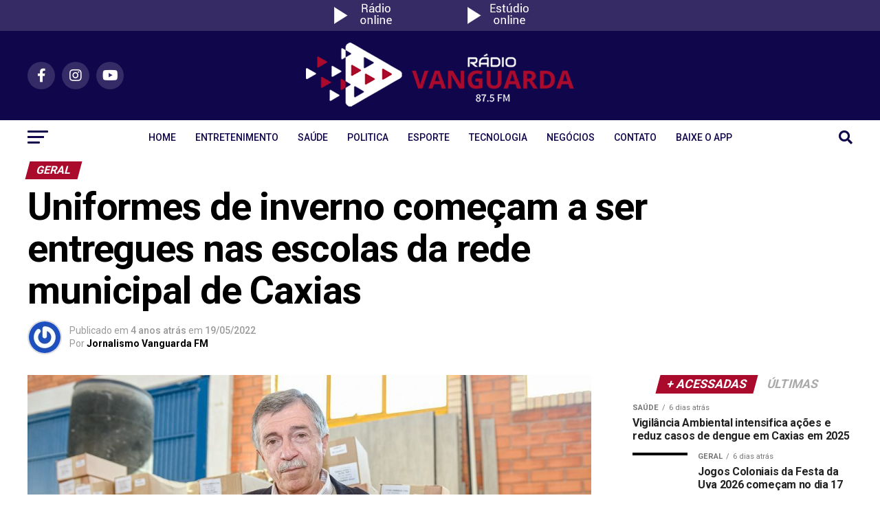

--- FILE ---
content_type: text/html; charset=UTF-8
request_url: https://vanguarda.fm/uniformes-de-inverno-comecam-a-ser-entregues-nas-escolas-da-rede-municipal-de-caxias/
body_size: 81395
content:
<!DOCTYPE html>
<html lang="pt-BR">
<head>
<meta charset="UTF-8" >
<meta name="viewport" id="viewport" content="width=device-width, initial-scale=1.0, maximum-scale=1.0, minimum-scale=1.0, user-scalable=no" />
<link rel="pingback" href="https://vanguarda.fm/xmlrpc.php" />
<meta property="og:type" content="article" />
					<meta property="og:image" content="https://vanguarda.fm/wp-content/uploads/2022/05/uniformes-de-inverno-adilo-didomenico-joao-pedro-bressan.jpg" />
		<meta name="twitter:image" content="https://vanguarda.fm/wp-content/uploads/2022/05/uniformes-de-inverno-adilo-didomenico-joao-pedro-bressan.jpg" />
	<meta property="og:url" content="https://vanguarda.fm/uniformes-de-inverno-comecam-a-ser-entregues-nas-escolas-da-rede-municipal-de-caxias/" />
<meta property="og:title" content="Uniformes de inverno começam a ser entregues nas escolas da rede municipal de Caxias" />
<meta property="og:description" content="Prefeito Adiló Didomenico acompanhou a chegada das roupas que completam o kit Os uniformes de inverno para os alunos da rede pública municipal começaram a chegar em Caxias do Sul na semana passada e já estão sendo entregues. Cada aluno irá receber uma calça de abrigo apeluciada por dentro e uma jaqueta forrada com capuz." />
<meta name="twitter:card" content="summary_large_image">
<meta name="twitter:url" content="https://vanguarda.fm/uniformes-de-inverno-comecam-a-ser-entregues-nas-escolas-da-rede-municipal-de-caxias/">
<meta name="twitter:title" content="Uniformes de inverno começam a ser entregues nas escolas da rede municipal de Caxias">
<meta name="twitter:description" content="Prefeito Adiló Didomenico acompanhou a chegada das roupas que completam o kit Os uniformes de inverno para os alunos da rede pública municipal começaram a chegar em Caxias do Sul na semana passada e já estão sendo entregues. Cada aluno irá receber uma calça de abrigo apeluciada por dentro e uma jaqueta forrada com capuz.">
<script type="text/javascript" data-loading-method="idle" data-src="data:text/javascript,%2F%2A%20%3C%21%5BCDATA%5B%20%2A%2F%0A%28%28%29%3D%3E%7Bvar%20e%3D%7B%7D%3Be.g%3Dfunction%28%29%7Bif%28%22object%22%3D%3Dtypeof%20globalThis%29return%20globalThis%3Btry%7Breturn%20this%7C%7Cnew%20Function%28%22return%20this%22%29%28%29%7Dcatch%28e%29%7Bif%28%22object%22%3D%3Dtypeof%20window%29return%20window%7D%7D%28%29%2Cfunction%28%7BampUrl%3An%2CisCustomizePreview%3At%2CisAmpDevMode%3Ar%2CnoampQueryVarName%3Ao%2CnoampQueryVarValue%3As%2CdisabledStorageKey%3Ai%2CmobileUserAgents%3Aa%2CregexRegex%3Ac%7D%29%7Bif%28%22undefined%22%3D%3Dtypeof%20sessionStorage%29return%3Bconst%20d%3Dnew%20RegExp%28c%29%3Bif%28%21a.some%28%28e%3D%3E%7Bconst%20n%3De.match%28d%29%3Breturn%21%28%21n%7C%7C%21new%20RegExp%28n%5B1%5D%2Cn%5B2%5D%29.test%28navigator.userAgent%29%29%7C%7Cnavigator.userAgent.includes%28e%29%7D%29%29%29return%3Be.g.addEventListener%28%22DOMContentLoaded%22%2C%28%28%29%3D%3E%7Bconst%20e%3Ddocument.getElementById%28%22amp-mobile-version-switcher%22%29%3Bif%28%21e%29return%3Be.hidden%3D%211%3Bconst%20n%3De.querySelector%28%22a%5Bhref%5D%22%29%3Bn%26%26n.addEventListener%28%22click%22%2C%28%28%29%3D%3E%7BsessionStorage.removeItem%28i%29%7D%29%29%7D%29%29%3Bconst%20g%3Dr%26%26%5B%22paired-browsing-non-amp%22%2C%22paired-browsing-amp%22%5D.includes%28window.name%29%3Bif%28sessionStorage.getItem%28i%29%7C%7Ct%7C%7Cg%29return%3Bconst%20u%3Dnew%20URL%28location.href%29%2Cm%3Dnew%20URL%28n%29%3Bm.hash%3Du.hash%2Cu.searchParams.has%28o%29%26%26s%3D%3D%3Du.searchParams.get%28o%29%3FsessionStorage.setItem%28i%2C%221%22%29%3Am.href%21%3D%3Du.href%26%26%28window.stop%28%29%2Clocation.replace%28m.href%29%29%7D%28%7B%22ampUrl%22%3A%22https%3A%5C%2F%5C%2Fvanguarda.fm%5C%2Funiformes-de-inverno-comecam-a-ser-entregues-nas-escolas-da-rede-municipal-de-caxias%5C%2F%3Famp%3D1%22%2C%22noampQueryVarName%22%3A%22noamp%22%2C%22noampQueryVarValue%22%3A%22mobile%22%2C%22disabledStorageKey%22%3A%22amp_mobile_redirect_disabled%22%2C%22mobileUserAgents%22%3A%5B%22Mobile%22%2C%22Android%22%2C%22Silk%5C%2F%22%2C%22Kindle%22%2C%22BlackBerry%22%2C%22Opera%20Mini%22%2C%22Opera%20Mobi%22%5D%2C%22regexRegex%22%3A%22%5E%5C%5C%5C%2F%28%28%3F%3A.%7C%5C%5Cn%29%2B%29%5C%5C%5C%2F%28%5Bi%5D%2A%29%24%22%2C%22isCustomizePreview%22%3Afalse%2C%22isAmpDevMode%22%3Afalse%7D%29%7D%29%28%29%3B%0A%2F%2A%20%5D%5D%3E%20%2A%2F"></script>
<title>Uniformes de inverno começam a ser entregues nas escolas da rede municipal de Caxias | Rádio Vanguarda 87.5 FM</title>
<style>.flying-press-lazy-bg{background-image:none!important;}</style>
<link rel='preload' href='https://vanguarda.fm/wp-content/uploads/2022/04/radio-online.png' as='image' imagesrcset='' imagesizes=''/>
<link rel='preload' href='https://vanguarda.fm/wp-content/uploads/2022/04/estudio-online.png' as='image' imagesrcset='' imagesizes=''/>
<link rel='preload' href='https://vanguarda.fm/wp-content/uploads/2023/08/logo-vanguarda-site.png' as='image' imagesrcset='' imagesizes=''/>
<link rel='preload' href='https://vanguarda.fm/wp-content/cache/flying-press/gravatar-54e39afc0b8e.png' as='image' imagesrcset='https://vanguarda.fm/wp-content/cache/flying-press/gravatar-d470dea37605.png 2x' imagesizes=''/>
<link rel='preload' href='https://vanguarda.fm/wp-content/uploads/2022/05/uniformes-de-inverno-adilo-didomenico-joao-pedro-bressan.jpg' as='image' imagesrcset='' imagesizes=''/>
<link rel='preload' href='https://vanguarda.fm/wp-content/cache/flying-press/KFO7CnqEu92Fr1ME7kSn66aGLdTylUAMa3yUBHMdazQ.woff2' as='font' type='font/woff2' fetchpriority='high' crossorigin='anonymous'><link rel='preload' href='https://vanguarda.fm/wp-content/cache/flying-press/memSYaGs126MiZpBA-UvWbX2vVnXBbObj2OVZyOOSr4dVJWUgsg-1x4gaVIUwaEQbjA.woff2' as='font' type='font/woff2' fetchpriority='high' crossorigin='anonymous'><link rel='preload' href='https://vanguarda.fm/wp-content/themes/zox-news/font-awesome/webfonts/fa-brands-400.woff2' as='font' type='font/woff2' fetchpriority='high' crossorigin='anonymous'><link rel='preload' href='https://vanguarda.fm/wp-content/themes/zox-news/font-awesome/webfonts/fa-solid-900.woff2' as='font' type='font/woff2' fetchpriority='high' crossorigin='anonymous'><link rel='preload' href='https://vanguarda.fm/wp-content/themes/zox-news/font-awesome/webfonts/fa-regular-400.woff2' as='font' type='font/woff2' fetchpriority='high' crossorigin='anonymous'><link rel='preload' href='https://vanguarda.fm/wp-content/themes/zox-news/font-awesome/webfonts/fa-brands-400.woff' as='font' type='font/woff' fetchpriority='high' crossorigin='anonymous'><link rel='preload' href='https://vanguarda.fm/wp-content/themes/zox-news/font-awesome/webfonts/fa-solid-900.woff' as='font' type='font/woff' fetchpriority='high' crossorigin='anonymous'><link rel='preload' href='https://vanguarda.fm/wp-content/themes/zox-news/font-awesome/webfonts/fa-regular-400.woff' as='font' type='font/woff' fetchpriority='high' crossorigin='anonymous'>
<style id="flying-press-css">.theiaPostSlider_slides{clear:both;margin:0;padding:0;list-style:none;position:relative;overflow:hidden}.theiaPostSlider_slides>div{overflow:hidden}.theiaPostSlider_footer{margin:16px 0 0}@font-face{font-display:swap;font-family:theia-post-slider-font;src:url(https://vanguarda.fm/wp-content/plugins/theia-post-slider/assets/fonts/fonts/theia-post-slider-font.eot?h2p4uy);src:url(https://vanguarda.fm/wp-content/plugins/theia-post-slider/assets/fonts/fonts/theia-post-slider-font.eot#iefixh2p4uy)format("embedded-opentype"),url(https://vanguarda.fm/wp-content/plugins/theia-post-slider/assets/fonts/fonts/theia-post-slider-font.woff?h2p4uy)format("woff"),url(https://vanguarda.fm/wp-content/plugins/theia-post-slider/assets/fonts/fonts/theia-post-slider-font.ttf?h2p4uy)format("truetype"),url(https://vanguarda.fm/wp-content/plugins/theia-post-slider/assets/fonts/fonts/theia-post-slider-font.svg?h2p4uy#theia-post-slider-font)format("svg");font-weight:400;font-style:normal}[class^=tps-icon-],[class*=\ tps-icon-]{speak:none;font-variant:normal;text-transform:none;-webkit-font-smoothing:antialiased;-moz-osx-font-smoothing:grayscale;font-family:theia-post-slider-font;font-style:normal;font-weight:400;line-height:1}.pswp{-ms-touch-action:none;touch-action:none;z-index:1500;-webkit-text-size-adjust:100%;-webkit-backface-visibility:hidden;outline:none;width:100%;height:100%;display:none;position:absolute;top:0;left:0;overflow:hidden}.pswp *{box-sizing:border-box}.pswp img{max-width:none}.pswp__bg{opacity:0;-webkit-backface-visibility:hidden;will-change:opacity;background:#000}.pswp__bg,.pswp__scroll-wrap{width:100%;height:100%;position:absolute;top:0;left:0}.pswp__scroll-wrap{overflow:hidden}.pswp__container,.pswp__zoom-wrap{-ms-touch-action:none;touch-action:none;position:absolute;inset:0}.pswp__container,.pswp__img{-webkit-user-select:none;-moz-user-select:none;-ms-user-select:none;user-select:none;-webkit-tap-highlight-color:#fff0;-webkit-touch-callout:none}.pswp__bg{will-change:opacity;-webkit-transition:opacity .333s cubic-bezier(.4,0,.22,1);transition:opacity .333s cubic-bezier(.4,0,.22,1)}.pswp__container,.pswp__zoom-wrap{-webkit-backface-visibility:hidden}.pswp__item{bottom:0;right:0;overflow:hidden}.pswp__img,.pswp__item{position:absolute;top:0;left:0}.pswp__button{cursor:pointer;-webkit-appearance:none;float:right;opacity:.75;width:44px;height:44px;box-shadow:none;background:0 0;border:0;margin:0;padding:0;-webkit-transition:opacity .2s;transition:opacity .2s;display:block;position:relative;overflow:visible}.pswp__button:focus,.pswp__button:hover{opacity:1}.pswp__button:active{opacity:.9;outline:none}.pswp__button::-moz-focus-inner{border:0;padding:0}.pswp__button,.pswp__button--arrow--left:before,.pswp__button--arrow--right:before{background:url(https://vanguarda.fm/wp-content/plugins/reviewer/public/assets/css/default-skin.png) 0 0/264px 88px no-repeat;width:44px;height:44px}.pswp__button--close{background-position:0 -44px}.pswp__button--share{background-position:-44px -44px}.pswp__button--fs{display:none}.pswp__button--zoom{background-position:-88px 0;display:none}.pswp__button--arrow--left,.pswp__button--arrow--right{background:0 0;width:70px;height:100px;margin-top:-50px;position:absolute;top:50%}.pswp__button--arrow--left{left:0}.pswp__button--arrow--right{right:0}.pswp__button--arrow--left:before,.pswp__button--arrow--right:before{content:"";background-color:#0000004d;width:32px;height:30px;position:absolute;top:35px}.pswp__button--arrow--left:before{background-position:-138px -44px;left:6px}.pswp__button--arrow--right:before{background-position:-94px -44px;right:6px}.pswp__counter,.pswp__share-modal{-webkit-user-select:none;-moz-user-select:none;-ms-user-select:none;user-select:none}.pswp__share-modal{z-index:1600;opacity:0;-webkit-backface-visibility:hidden;will-change:opacity;background:#00000080;width:100%;height:100%;padding:10px;-webkit-transition:opacity .25s ease-out;transition:opacity .25s ease-out;display:block;position:absolute;top:0;left:0}.pswp__share-modal--hidden{display:none}.pswp__share-tooltip{z-index:1620;-webkit-transition:-webkit-transform .25s;-webkit-backface-visibility:hidden;will-change:transform;background:#fff;border-radius:2px;width:auto;transition:transform .25s;display:block;position:absolute;top:56px;right:44px;-webkit-transform:translateY(6px);transform:translateY(6px);box-shadow:0 2px 5px #00000040}.pswp__share-tooltip a{padding:8px 12px;font-size:14px;line-height:18px;display:block}.pswp__share-tooltip a,.pswp__share-tooltip a:hover{color:#000;text-decoration:none}.pswp__share-tooltip a:first-child{border-radius:2px 2px 0 0}.pswp__share-tooltip a:last-child{border-radius:0 0 2px 2px}.pswp__counter{color:#fff;opacity:.75;height:44px;padding:0 10px;font-size:13px;line-height:44px;position:absolute;top:0;left:0}.pswp__caption{width:100%;min-height:44px;position:absolute;bottom:0;left:0}.pswp__caption small{color:#bbb;font-size:11px}.pswp__caption__center{text-align:left;color:#ccc;max-width:420px;margin:0 auto;padding:10px;font-size:13px;line-height:20px}.pswp__preloader{opacity:0;will-change:opacity;direction:ltr;width:44px;height:44px;margin-left:-22px;-webkit-transition:opacity .25s ease-out;transition:opacity .25s ease-out;position:absolute;top:0;left:50%}.pswp__preloader__icn{width:20px;height:20px;margin:12px}@media screen and (width<=1024px){.pswp__preloader{float:right;margin:0;position:relative;top:auto;left:auto}}@-webkit-keyframes clockwise{0%{-webkit-transform:rotate(0);transform:rotate(0)}}@keyframes clockwise{0%{-webkit-transform:rotate(0);transform:rotate(0)}}@-webkit-keyframes donut-rotate{0%{-webkit-transform:rotate(0);transform:rotate(0)}50%{-webkit-transform:rotate(-140deg);transform:rotate(-140deg)}}@keyframes donut-rotate{0%{-webkit-transform:rotate(0);transform:rotate(0)}50%{-webkit-transform:rotate(-140deg);transform:rotate(-140deg)}}.pswp__ui{-webkit-font-smoothing:auto;visibility:visible;opacity:1;z-index:1550}.pswp__top-bar{width:100%;height:44px;position:absolute;top:0;left:0}.pswp--has_mouse .pswp__button--arrow--left,.pswp--has_mouse .pswp__button--arrow--right,.pswp__caption,.pswp__top-bar{-webkit-backface-visibility:hidden;will-change:opacity;-webkit-transition:opacity .333s cubic-bezier(.4,0,.22,1);transition:opacity .333s cubic-bezier(.4,0,.22,1)}.pswp__caption,.pswp__top-bar{background-color:#00000080}.pswp__ui--hidden .pswp__button--arrow--left,.pswp__ui--hidden .pswp__button--arrow--right,.pswp__ui--hidden .pswp__caption,.pswp__ui--hidden .pswp__top-bar{opacity:.001}@font-face{font-display:swap;font-family:dashicons;src:url(https://vanguarda.fm/wp-includes/fonts/dashicons.eot?99ac726223c749443b642ce33df8b800);src:url(https://vanguarda.fm/wp-includes/fonts/dashicons.eot?99ac726223c749443b642ce33df8b800#iefix)format("embedded-opentype"),url([data-uri])format("woff"),url(https://vanguarda.fm/wp-includes/fonts/dashicons.ttf?99ac726223c749443b642ce33df8b800)format("truetype");font-weight:400;font-style:normal}@keyframes passing-through{0%{opacity:0;transform:translateY(40px)}30%,70%{opacity:1;transform:translateY(0)}}@keyframes slide-in{0%{opacity:0;transform:translateY(40px)}30%{opacity:1;transform:translateY(0)}}@keyframes pulse{0%{transform:scale(1)}10%{transform:scale(1.1)}20%{transform:scale(1)}}article,aside,details,figcaption,figure,footer,header,hgroup,menu,nav,section{display:block}html{overflow-x:hidden}body{color:#000;-webkit-font-smoothing:antialiased;margin:0 auto;padding:0;font-size:1rem;font-weight:400;line-height:100%}h1,h2,h3,h4,h5,h6,h1 a,h2 a,h3 a,h4 a,h5 a,h6 a{-webkit-backface-visibility:hidden;color:#000}img{-webkit-backface-visibility:hidden;max-width:100%;height:auto}a,a:visited{opacity:1;-o-transition:color .25s,background .25s,opacity .25s;text-decoration:none;-webkit-transition:color .25s,background .25s,opacity .25s;-moz-transition:color .25s,background .25s,opacity .25s;-ms-transition:color .25s,background .25s,opacity .25s;transition:color .25s,background .25s,opacity .25s}a:hover{text-decoration:none}a:active,a:focus{outline:none}#mvp-side-wrap a{color:#000;font-weight:700}#mvp-site,#mvp-site-wall{width:100%;overflow:hidden}#mvp-site-main{-webkit-backface-visibility:hidden;backface-visibility:hidden;z-index:9999;width:100%;margin-top:0}.relative{position:relative}.right,.alignright{float:right}.left,.alignleft{float:left}.mvp-feat1-pop-img img,.mvp-feat1-feat-img img,.mvp-feat1-list-img img,.mvp-feat1-sub-img img,.mvp-feat1-pop-text h2,.mvp-feat1-list-text h2,.mvp-widget-feat2-right-img img,.mvp-widget-feat2-right-text h2,.mvp-widget-dark-feat-img img,.mvp-widget-dark-sub-img img,.mvp-widget-dark-sub-text h2,.mvp-blog-story-img img,.mvp-blog-story-text h2,.mvp-widget-feat1-bot-text h2,.mvp-widget-feat1-top-img img,.mvp-widget-feat1-bot-img img,#mvp-content-main p a,.mvp-fly-fade,ul.mvp-related-posts-list li:hover .mvp-related-text,ul.mvp-related-posts-list li:hover .mvp-related-img img,#mvp-comments-button span.mvp-comment-but-text,span.mvp-author-box-soc,.mvp-mega-img img,ul.mvp-mega-list li a p,ul.mvp-post-more-list li:hover .mvp-post-more-text p,ul.mvp-post-more-list li:hover .mvp-post-more-img img,.mvp-flex-story-img img,.mvp-flex-story-text h2,a.mvp-inf-more-but,span.mvp-nav-search-but,.mvp-prev-next-text p,.mvp-vid-wide-more-img img,.mvp-vid-wide-more-text p,span.mvp-post-add-link-but,ul.mvp-soc-mob-list li,.woocommerce-loop-product__title,span.mvp-cont-read-but,.mvp-feat2-bot-img img,.mvp-feat2-bot-text h2,span.mvp-woo-cart-num,.mvp-feat3-main-img img,.mvp-feat3-sub-img img,.mvp-feat4-main-img img,.mvp-feat4-main-text h2,.mvp-feat1-list-img:after,.mvp-feat5-small-main-img img,.mvp-feat5-small-main-text h2,.mvp-feat5-mid-sub-text h2,.mvp-feat5-mid-sub-img img,.mvp-feat5-mid-main-text h2,.mvp-feat5-mid-main-img img,#mvp-feat6-img img{-o-transition:all .25s;-webkit-transition:all .25s;-moz-transition:all .25s;-ms-transition:all .25s;transition:all .25s}#mvp-fly-wrap,#mvp-search-wrap,.mvp-nav-menu ul li.mvp-mega-dropdown .mvp-mega-dropdown,.mvp-prev-post-wrap,.mvp-next-post-wrap,#mvp-main-nav-small .mvp-drop-nav-title{-webkit-transition:-webkit-transform .25s;-moz-transition:-moz-transform .25s;-o-transition:-o-transform .25s ease;-ms-transition:-ms-transform .25s;transition:transform .25s}#mvp-main-head-wrap{width:100%}#mvp-leader-wrap{text-align:center;z-index:999;width:100%;line-height:0;position:fixed;top:0;left:0;overflow:hidden}#mvp-main-nav-wrap,#mvp-main-nav-top-wrap{width:100%}#mvp-main-nav-top{z-index:99999;background:#000;width:100%;height:auto;padding:15px 0}.mvp-main-box{width:1200px;height:100%;margin:0 auto}#mvp-nav-top-wrap,.mvp-nav-top-cont{width:100%}.mvp-nav-top-right-out{width:100%;margin-right:-200px}.mvp-nav-top-right-in{margin-right:200px}.mvp-nav-top-left-out{float:right;width:100%;margin-left:-200px}.mvp-nav-top-left-in{margin-left:200px}.mvp-nav-top-mid{text-align:center;width:100%;line-height:0;overflow:hidden}h1.mvp-logo-title,h2.mvp-logo-title{font-size:0;display:block}.mvp-nav-top-left,.mvp-nav-top-right{width:200px;height:100%;position:absolute;top:0;bottom:0}.mvp-nav-top-right .mvp-nav-search-but{padding:3px 0 7px;display:none}.mvp-nav-top-left{left:0}.mvp-nav-top-right{right:0}.mvp-nav-soc-wrap{width:100%;height:40px;margin-top:-20px;position:absolute;top:50%;left:0}.mvp-nav-logo-small,.mvp-nav-small .mvp-nav-logo-reg{display:none}span.mvp-nav-soc-but{color:#fff;float:left;text-align:center;background:#ffffff26;-webkit-border-radius:50%;border-radius:50%;width:40px;height:30px;margin-left:10px;padding-top:10px;font-size:20px;display:inline-block}.mvp-nav-soc-wrap .fa-facebook-f:hover{background:#3b5997}.mvp-nav-soc-wrap .fa-twitter:hover{background:#00aced}.mvp-nav-soc-wrap .fa-instagram:hover{background:url(https://vanguarda.fm/wp-content/themes/zox-news/images/insta-bg.gif) no-repeat}.mvp-nav-soc-wrap .fa-youtube:hover{background:red}.mvp-nav-soc-wrap a:first-child span.mvp-nav-soc-but{margin-left:0}span.mvp-nav-soc-but:hover{opacity:1}#mvp-main-nav-bot{-webkit-backface-visibility:hidden;backface-visibility:hidden;z-index:9000;width:100%;height:50px}#mvp-main-nav-bot-cont{-webkit-backface-visibility:hidden;backface-visibility:hidden;width:100%;height:50px}#mvp-nav-bot-wrap,.mvp-nav-bot-cont{width:100%}.mvp-nav-bot-right-out{width:100%;margin-right:-50px}.mvp-nav-bot-right-in{margin-right:50px}.mvp-nav-bot-left-out{float:right;width:100%;margin-left:-50px}.mvp-nav-bot-left-in{margin-left:50px}.mvp-nav-bot-left,.mvp-nav-bot-right{width:50px;height:50px}span.mvp-nav-search-but{cursor:pointer;float:right;padding:15px 0;font-size:20px;line-height:1}#mvp-search-wrap{-webkit-backface-visibility:hidden;backface-visibility:hidden;opacity:0;z-index:999999;background:#000000f0;width:100%;height:100%;position:fixed;top:0;left:0;-webkit-transform:translateY(-100%);-moz-transform:translateY(-100%);-ms-transform:translateY(-100%);-o-transform:translateY(-100%);transform:translateY(-100%)}#mvp-search-wrap .mvp-search-but-wrap span{background:#fff;top:27px}#mvp-search-box{width:50%;margin:-30px 0 0 -25%;position:absolute;top:50%;left:50%}#searchform input{color:#fff;float:left;text-transform:uppercase;background:0 0;border:0;width:100%;height:50px;padding:5px 0;font-size:50px;font-weight:300;line-height:1}#searchform #searchsubmit{float:left;border:none}#searchform #s:focus{outline:none}.mvp-nav-menu{text-align:center;width:100%;height:50px}.mvp-nav-menu ul{float:left;text-align:center;width:100%}.mvp-nav-menu ul li{display:inline-block;position:relative}.mvp-nav-menu ul li.mvp-mega-dropdown{position:static}.mvp-nav-menu ul li a{float:left;text-transform:uppercase;padding:18px 12px;font-size:14px;font-weight:500;line-height:1;position:relative}.mvp-nav-menu ul li:hover a{padding:18px 12px 13px}.mvp-nav-menu ul li.menu-item-has-children ul.sub-menu li a:after,.mvp-nav-menu ul li.menu-item-has-children ul.sub-menu li ul.sub-menu li a:after,.mvp-nav-menu ul li.menu-item-has-children ul.sub-menu li ul.sub-menu li ul.sub-menu li a:after,.mvp-nav-menu ul li.menu-item-has-children ul.mvp-mega-list li a:after{content:"";border:#fff0;border-top-color:#000;position:relative;top:auto;right:auto}.mvp-nav-menu ul li.menu-item-has-children a:after{content:"";border-style:solid;border-width:3px 3px 0;position:absolute;top:23px;right:6px}.mvp-nav-menu ul li.menu-item-has-children a{padding:18px 17px 18px 12px}.mvp-nav-menu ul li.menu-item-has-children:hover a{padding:18px 17px 13px 12px}.mvp-nav-menu ul li ul.sub-menu{-webkit-backface-visibility:hidden;backface-visibility:hidden;-ms-box-shadow:0 10px 10px 0 #0003;-o-box-shadow:0 10px 10px 0 #0003;opacity:0;text-align:left;-o-transition:opacity .2s;z-index:1;background:#fff;width:auto;max-width:200px;height:0;-webkit-transition:opacity .2s;-moz-transition:opacity .2s;-ms-transition:opacity .2s;transition:opacity .2s;position:absolute;top:50px;left:0;overflow:hidden;-webkit-transform:translateY(-999px);-moz-transform:translateY(-999px);-ms-transform:translateY(-999px);-o-transform:translateY(-999px);transform:translateY(-999px);-webkit-box-shadow:0 10px 10px #0003;-moz-box-shadow:0 10px 10px #0003;box-shadow:0 10px 10px #0003}.mvp-nav-menu ul li.mvp-mega-dropdown ul.sub-menu{display:none}.mvp-nav-menu ul li:hover ul.sub-menu{opacity:1;height:auto;overflow:visible;-webkit-transform:translateY(0);-moz-transform:translateY(0);-ms-transform:translateY(0);-o-transform:translateY(0);transform:translateY(0)}.mvp-nav-menu ul li ul.sub-menu li{float:left;width:100%;display:block;position:relative}.mvp-nav-menu ul li ul.sub-menu li a{float:left;text-transform:none;background:#fff;border-top:1px solid #0000001a;border-bottom:none;width:160px;font-size:13px;font-weight:500;line-height:1.1;color:#000!important;padding:12px 20px!important}.mvp-nav-menu ul li ul.sub-menu li a:hover{background:#0000001a;border-bottom:none;padding:12px 20px}.mvp-nav-menu ul li ul.sub-menu ul.sub-menu li ul,.mvp-nav-menu ul li ul.sub-menu li ul{z-index:10;display:none;position:absolute;top:0;left:200px}.mvp-nav-menu ul li ul.sub-menu ul.sub-menu li:hover ul,.mvp-nav-menu ul li ul.sub-menu li:hover ul{display:block}.mvp-nav-menu ul li ul.sub-menu li .mvp-mega-dropdown{display:none}.mvp-nav-menu ul li:hover ul.sub-menu li.menu-item-has-children a{position:relative}.mvp-nav-menu ul li:hover ul.sub-menu li.menu-item-has-children a:after,.mvp-nav-menu ul li:hover ul.sub-menu li ul.sub-menu li.menu-item-has-children a:after{content:"";border-style:solid;border-width:3px 0 3px 3px;position:absolute;top:14px;right:10px;border-color:#fff0 #fff0 #fff0 #444!important}.mvp-nav-menu ul li.mvp-mega-dropdown .mvp-mega-dropdown{-webkit-backface-visibility:hidden;backface-visibility:hidden;-ms-box-shadow:0 10px 10px 0 #0003;-o-box-shadow:0 10px 10px 0 #0003;opacity:0;-o-transition:opacity .2s;z-index:1;background:#fff;border-top:1px solid #ddd;width:100%;height:0;-webkit-transition:opacity .2s;-moz-transition:opacity .2s;-ms-transition:opacity .2s;transition:opacity .2s;position:absolute;top:50px;left:0;overflow:hidden;-webkit-transform:translateY(-999px);-moz-transform:translateY(-999px);-ms-transform:translateY(-999px);-o-transform:translateY(-999px);transform:translateY(-999px);-webkit-box-shadow:0 10px 10px #0003;-moz-box-shadow:0 10px 10px #0003;box-shadow:0 10px 10px #0003}.mvp-nav-menu ul li.mvp-mega-dropdown:hover .mvp-mega-dropdown{opacity:1;height:auto;overflow:visible;-webkit-transform:translateY(0);-moz-transform:translateY(0);-ms-transform:translateY(0);-o-transform:translateY(0);transform:translateY(0)}.mvp-nav-menu ul li.mvp-mega-dropdown:hover .mvp-mega-dropdown .mvp-mega-img img{display:block}.mvp-nav-menu ul li ul.mvp-mega-list li a,.mvp-nav-menu ul li ul.mvp-mega-list li a p{float:left;text-align:left;text-transform:none;border-bottom:none;font-size:1em;font-weight:400;line-height:1.2;color:#222!important;background:0 0!important;padding:0!important}ul.mvp-mega-list li:hover a p{opacity:.6}.mvp-nav-menu ul li ul.mvp-mega-list li .mvp-mega-img a{line-height:0}ul.mvp-mega-list{float:left;width:100%!important;max-width:none!important}ul.mvp-mega-list li{float:left;width:18.6667%;padding:20px 0 20px 1.66667%;overflow:hidden}ul.mvp-mega-list li:first-child{padding-left:0}.mvp-mega-img{float:left;background:#000;width:100%;max-height:130px;margin-bottom:10px;line-height:0;position:relative;overflow:hidden}.mvp-mega-img img{width:100%;display:none}ul.mvp-mega-list li:hover .mvp-mega-img img{opacity:.8}.mvp-mega-img a{padding:0}#mvp-fly-wrap{z-index:999999;width:370px;height:100%;position:fixed;top:0;bottom:0;left:0;overflow:hidden;-webkit-transform:translate(-370px);-moz-transform:translate(-370px);-ms-transform:translate(-370px);-o-transform:translate(-370px);transform:translate(-370px)}.mvp-fly-but-wrap,.mvp-search-but-wrap{cursor:pointer;width:30px}.mvp-fly-but-wrap{height:20px}#mvp-fly-wrap .mvp-fly-but-wrap{margin:15px 0}.mvp-nav-top-left .mvp-fly-but-wrap{opacity:0;height:20px;margin-top:-10px;display:none;position:absolute;top:50%;left:0}.mvp-nav-bot-left{height:20px;margin:15px 0}.mvp-search-but-wrap{width:60px;height:60px;position:absolute;top:60px;right:80px}.mvp-fly-but-wrap span,.mvp-search-but-wrap span{-ms-border-radius:2px;-o-border-radius:2px;-o-transition:.25s ease-in-out;-webkit-border-radius:2px;-moz-border-radius:2px;border-radius:2px;height:3px;-webkit-transition:all .25s ease-in-out;-moz-transition:all .25s ease-in-out;-ms-transition:all .25s ease-in-out;transition:all .25s ease-in-out;display:block;position:absolute;left:0;-webkit-transform:rotate(0);-moz-transform:rotate(0);-ms-transform:rotate(0);-o-transform:rotate(0);transform:rotate(0)}.mvp-nav-top-left .mvp-fly-but-wrap{opacity:1}.mvp-fly-but-wrap span:first-child{width:30px;top:0}.mvp-fly-but-wrap span:nth-child(2),.mvp-fly-but-wrap span:nth-child(3){width:24px;top:8px}.mvp-fly-but-wrap span:nth-child(4){width:18px;top:16px}.mvp-fly-but-wrap.mvp-fly-open span:nth-child(2),.mvp-search-but-wrap span:first-child{width:30px;-webkit-transform:rotate(45deg);-moz-transform:rotate(45deg);-ms-transform:rotate(45deg);-o-transform:rotate(45deg);transform:rotate(45deg)}.mvp-fly-but-wrap.mvp-fly-open span:nth-child(3),.mvp-search-but-wrap span:nth-child(2){width:30px;-webkit-transform:rotate(-45deg);-moz-transform:rotate(-45deg);-ms-transform:rotate(-45deg);-o-transform:rotate(-45deg);transform:rotate(-45deg)}.mvp-search-but-wrap span:first-child,.mvp-search-but-wrap span:nth-child(2){width:60px}#mvp-fly-menu-top{width:100%;height:50px}.mvp-fly-top-out{width:100%;margin-right:-100px;left:50px}.mvp-fly-top-in{margin-right:100px}#mvp-fly-logo{text-align:center;width:87.5%;height:30px;margin:10px 6.25%}#mvp-fly-logo img{height:100%;line-height:0}.mvp-fly-but-menu{float:left;margin-left:15px;position:relative}.mvp-fly-top{color:#fff;cursor:pointer;opacity:1;z-index:9999;background:#0000004d;border-top:1px solid #fff;border-bottom:1px solid #fff;border-left:1px solid #fff;width:50px;height:50px;-webkit-transition:all .3s;transition:all .3s;position:fixed;top:50%;right:0;overflow:hidden;-webkit-transform:translate(100px);-moz-transform:translate(100px);-ms-transform:translate(100px);-o-transform:translate(100px);transform:translate(100px)}.mvp-fly-top:hover{color:#000}.mvp-fly-top i{font-size:40px;line-height:100%;position:absolute;top:4px;left:12.1px}#mvp-fly-menu-wrap{width:100%;height:100%;position:absolute;top:50px;left:0;overflow:hidden}nav.mvp-fly-nav-menu{-webkit-backface-visibility:hidden;backface-visibility:hidden;width:89.1892%;max-height:65%;margin:20px 5.40541% 0;overflow:hidden;position:absolute!important}nav.mvp-fly-nav-menu ul{float:left;width:100%;position:relative}nav.mvp-fly-nav-menu ul div.mvp-mega-dropdown{display:none}nav.mvp-fly-nav-menu ul li{cursor:pointer;float:left;-webkit-tap-highlight-color:#fff0;border-top:1px solid #ffffff1a;width:100%;position:relative}nav.mvp-fly-nav-menu ul li:first-child{border-top:none;margin-top:-14px}nav.mvp-fly-nav-menu ul li ul li:first-child{margin-top:0}nav.mvp-fly-nav-menu ul li a{color:#fff;float:left;text-transform:uppercase;width:calc(100% - 20px);padding:14px 0;font-size:14px;font-weight:500;line-height:1;display:inline-block}nav.mvp-fly-nav-menu ul li.menu-item-has-children:after{content:"+";font-family:Open Sans,sans-serif;font-size:32px;font-weight:700;position:absolute;top:7px;right:0}nav.mvp-fly-nav-menu ul li ul.sub-menu{float:left;border-top:1px solid #ffffff1a;width:93.3333%;padding-left:6.66667%;display:none}.mvp-fly-fade{cursor:pointer;opacity:0;z-index:99999;background:#000;width:100%;position:fixed;top:0;left:0}#mvp-fly-soc-wrap{text-align:center;width:89.1892%;margin:0 5.40541%;position:absolute;bottom:20px;left:0}span.mvp-fly-soc-head{text-transform:uppercase;margin-bottom:15px;font-size:.7rem;font-weight:400;line-height:1;display:inline-block}ul.mvp-fly-soc-list{text-align:center;width:100%}ul.mvp-fly-soc-list li{display:inline-block}ul.mvp-fly-soc-list li a{-ms-border-radius:50%;-o-border-radius:50%;color:#fff;text-align:center;background:#ffffff26;-webkit-border-radius:50%;-moz-border-radius:50%;border-radius:50%;width:32px;height:23px;margin-left:2px;padding-top:9px;font-size:14px;line-height:1;display:inline-block}ul.mvp-fly-soc-list li:first-child a{margin-left:0}ul.mvp-fly-soc-list li a:hover{height:24px;padding-top:8px;font-size:16px}.mvp-cat-date-wrap{width:100%;margin-bottom:7px}span.mvp-cd-cat,span.mvp-cd-date{color:#777;float:left;font-size:.7rem;line-height:1;display:inline-block}span.mvp-cd-cat{text-transform:uppercase;font-weight:700}span.mvp-cd-date{margin-left:5px;font-weight:400}span.mvp-cd-date:before{content:"/";margin-right:5px}.mvp-feat1-pop-cont:hover .mvp-feat1-pop-text h2,.mvp-feat1-list-cont:hover .mvp-feat1-list-text h2{opacity:.6}.mvp-feat1-list-wrap,.mvp-feat1-list,.mvp-feat1-list-head-wrap,ul.mvp-feat1-list-buts{width:100%}.mvp-feat1-list-head-wrap{margin-bottom:15px}ul.mvp-feat1-list-buts{text-align:center}ul.mvp-feat1-list-buts li{display:inline-block}span.mvp-feat1-list-but{color:#aaa;cursor:pointer;text-transform:uppercase;padding:5px 13px;font-size:1.1rem;font-weight:700;line-height:1;display:inline-block;-webkit-transform:skew(-15deg);-moz-transform:skew(-15deg);-ms-transform:skew(-15deg);-o-transform:skew(-15deg);transform:skew(-15deg)}span.mvp-feat1-list-but:hover{color:#000}ul.mvp-feat1-list-buts li.active span.mvp-feat1-list-but{color:#fff}.mvp-feat1-list-cont{width:100%;margin-top:15px}.mvp-feat1-list a:first-child .mvp-feat1-list-cont{margin-top:0}.mvp-feat1-list-out{float:right;width:100%;margin-left:-95px}.mvp-feat1-list-in{margin-left:95px}.mvp-feat1-list-img{-webkit-backface-visibility:hidden;background:#000;width:80px;margin-right:15px;line-height:0;overflow:hidden}.mvp-feat1-list-cont:hover .mvp-feat1-list-img img{opacity:.8}.mvp-feat1-list-text{width:100%}.mvp-feat1-list-text h2{color:#222;float:left;letter-spacing:-.02em;width:100%;font-size:1rem;font-weight:700;line-height:1.2}#mvp-main-body-wrap{background:#fff;width:100%;padding-bottom:60px}h4.mvp-widget-home-title{float:left;text-align:center;width:100%;margin-bottom:20px;position:relative}h4.mvp-widget-home-title:before{content:"";z-index:0;background:#555;width:100%;height:1px;display:inline-block;position:absolute;bottom:50%;left:0}span.mvp-widget-home-title{color:#fff;text-transform:uppercase;z-index:1;padding:5px 13px;font-size:1.1rem;font-weight:700;line-height:1;display:inline-block;position:relative;transform:skew(-15deg)}#mvp-side-wrap{width:320px;margin-left:60px;font-size:.9rem}.mvp-side-widget{float:left;width:100%;margin-top:30px}.mvp-side-widget:first-child{margin-top:0}.mvp-widget-flex-wrap,.mvp-flex-story-wrap,.mvp-flex-story,.mvp-widget-tab-wrap{width:100%}#mvp-side-wrap #searchform input,#mvp-home-widget-wrap #searchform input{-ms-border-radius:3px;-o-border-radius:3px;color:#999;background:#fff;border:1px solid #ddd;-webkit-border-radius:3px;-moz-border-radius:3px;border-radius:3px;width:88%;height:16px;padding:5px 5%;font-size:16px}#mvp-article-wrap,#mvp-article-cont,.mvp-article-wrap{width:100%}#mvp-article-wrap,.mvp-article-wrap{float:left;position:relative}#mvp-post-main{width:100%;margin:10px 0 60px}#mvp-post-head{width:100%;margin-bottom:30px}h3.mvp-post-cat{width:100%;margin-bottom:10px}span.mvp-post-cat{color:#fff;text-transform:uppercase;padding:5px 13px;font-size:1rem;font-weight:700;line-height:1;display:inline-block;-webkit-transform:skew(-15deg);-moz-transform:skew(-15deg);-ms-transform:skew(-15deg);-o-transform:skew(-15deg);transform:skew(-15deg)}h1.mvp-post-title{color:#000;letter-spacing:-.02em;width:80%;margin-right:20%;font-family:Oswald,sans-serif;font-size:3.5rem;font-weight:700;line-height:1.1}#mvp-post-content h1.mvp-post-title{width:100%;margin-right:0;font-size:2.9rem}.mvp-author-info-wrap,ul.mvp-author-info-list{width:100%}.mvp-author-info-wrap{margin-top:12px}#mvp-content-wrap .mvp-author-info-wrap{margin:0 0 20px}.mvp-author-info-thumb{width:46px;line-height:0}.mvp-author-info-thumb img{-ms-border-radius:50%;-o-border-radius:50%;border:2px solid #ddd;-webkit-border-radius:50%;-moz-border-radius:50%;border-radius:50%;overflow:hidden}.mvp-author-info-text{color:#999;float:left;margin:8px 0 0 15px;font-size:14px;font-weight:400;line-height:1;display:inline-block}.mvp-author-info-text p{display:inline-block}.mvp-author-info-text a{font-weight:700;color:#000!important}.mvp-author-info-text a:hover{opacity:.6}.mvp-post-date{font-weight:500}.mvp-author-info-name{clear:both;margin-top:5px}.mvp-post-main-out{width:100%;margin-right:-380px}.mvp-post-main-in{margin-right:380px}#mvp-post-content{width:100%;font-family:Roboto,sans-serif}#mvp-post-feat-img{text-align:center;width:100%;margin-bottom:30px;line-height:0}#mvp-content-wrap,#mvp-content-body,#mvp-content-main,#mvp-content-body-top,.mvp-post-add-body{width:100%}#mvp-content-main,.mvp-post-add-main{line-height:1.55}.mvp-post-soc-out{width:100%;margin-left:-80px}.mvp-post-soc-in{margin-left:80px}.mvp-post-soc-wrap{width:42px;margin-right:38px}ul.mvp-post-soc-list{width:100%}ul.mvp-post-soc-list li{-ms-border-radius:50%;-o-border-radius:50%;color:#fff;float:left;text-align:center;-webkit-border-radius:50%;-moz-border-radius:50%;border-radius:50%;width:40px;height:29px;margin-bottom:8px;padding-top:11px;font-size:18px;line-height:1;position:relative}ul.mvp-post-soc-list li:hover{height:30px;padding-top:10px;font-size:20px}ul.mvp-post-soc-list li.mvp-post-soc-fb{background:#3b5998}ul.mvp-post-soc-list li.mvp-post-soc-twit{background:#55acee}ul.mvp-post-soc-list li.mvp-post-soc-pin{background:#bd081c}ul.mvp-post-soc-list li.mvp-post-soc-email{background:#bbb}ul.mvp-post-soc-list li.mvp-post-soc-com{color:#bbb;background:#fff;border:2px solid #bbb;width:38px;height:28px;padding-top:10px}ul.mvp-post-soc-list li.mvp-post-soc-com:hover{height:29px;padding-top:9px;font-size:20px}#mvp-content-main p,.mvp-post-add-main p{color:#000;margin-bottom:20px;font-family:Roboto,sans-serif;font-size:1.1rem;font-weight:400;line-height:1.55;display:block}#mvp-content-main p a,.mvp-post-add-main p a{color:#000}#mvp-content-bot{width:100%}.mvp-post-tags{float:left;text-transform:uppercase;width:100%;margin-top:15px;font-size:.8rem;line-height:1}.mvp-post-tags a,.mvp-post-tags a:visited{float:left;margin:0 10px 5px 8px;font-weight:600;display:inline-block;position:relative;color:#777!important}.mvp-post-tags a:before{content:"#";position:absolute;left:-8px}.mvp-post-tags a:hover{color:#000!important}.mvp-post-tags-header{color:#000;float:left;margin-right:10px;font-weight:700}.mvp-drop-nav-title{max-width:780px;height:30px;margin-left:20px;display:none;overflow:hidden}.mvp-drop-nav-title h4{color:#fff;float:left;letter-spacing:-.02em;width:200%;padding:0;font-size:23px;font-weight:700;line-height:30px}.mvp-cont-read-wrap{float:left;width:100%;position:relative}.mvp-cont-read-but-wrap{background-image:-moz-linear-gradient(to bottom,#fff0 0,#ffffffe6 50%,#fff 100%);background-image:-ms-linear-gradient(to bottom,#fff0 0,#ffffffe6 50%,#fff 100%);background-image:-o-linear-gradient(to bottom,#fff0 0,#ffffffe6 50%,#fff 100%);background-image:-webkit-linear-gradient(to bottom,#fff0 0,#ffffffe6 50%,#fff 100%);text-align:center;background-image:-webkit-gradient(linear,50% 0,50% 100%,from(#fff0),to(#fff));background-image:linear-gradient(#fff0 0,#ffffffe6 50%,#fff 100%);width:100%;padding:120px 0 20px;display:none;position:absolute;top:-163px;left:0}span.mvp-cont-read-but{-ms-border-radius:3px;-o-border-radius:3px;color:#000;cursor:pointer;letter-spacing:.02em;text-transform:uppercase;background:#fff;border:1px solid #000;-webkit-border-radius:3px;-moz-border-radius:3px;border-radius:3px;width:70%;padding:10px 0;font-size:.8rem;font-weight:600;line-height:100%;display:inline-block}span.mvp-cont-read-but:hover{color:#fff;background:#000}#mvp-related-posts{width:100%;margin-top:30px}#mvp-post-add-wrap{width:100%;margin-top:60px}.mvp-post-add-story{border-top:1px solid #ddd;width:100%;margin-top:30px;padding-top:30px}.mvp-post-add-story:first-child{margin-top:0}.mvp-post-add-head{width:100%;margin-bottom:30px}.mvp-post-add-img{text-align:center;width:100%;margin-bottom:30px;line-height:0}.mvp-post-add-cont{width:100%;height:400px;overflow:hidden}.mvp-post-add-main{width:90%;margin:0 5%}.mvp-post-add-link{text-align:center;background:#fff;width:100%;padding-top:5px;position:absolute;bottom:0;left:0}.mvp-post-add-link:before{content:"";background-image:-moz-linear-gradient(to bottom,#fff0 0,#ffffffe6 50%,#fff 100%);background-image:-ms-linear-gradient(to bottom,#fff0 0,#ffffffe6 50%,#fff 100%);background-image:-o-linear-gradient(to bottom,#fff0 0,#ffffffe6 50%,#fff 100%);background-image:-webkit-linear-gradient(to bottom,#fff0 0,#ffffffe6 50%,#fff 100%);background-image:-webkit-gradient(linear,50% 0,50% 100%,from(#fff0),to(#fff));background-image:linear-gradient(#fff0 0,#ffffffe6 50%,#fff 100%);width:100%;height:100px;position:absolute;top:-99px;left:0}span.mvp-post-add-link-but{color:#000;letter-spacing:.02em;text-transform:uppercase;background:#fff;border:1px solid #000;border-radius:3px;width:50%;padding:15px 0;font-size:.8rem;font-weight:700;line-height:1;display:inline-block}span.mvp-post-add-link-but:hover{color:#fff;background:#000}#mvp-soc-mob-wrap{-ms-box-shadow:0 0 16px 0 #0003;-o-box-shadow:0 0 16px 0 #0003;-webkit-transition:-webkit-transform .5s;-moz-transition:-moz-transform .5s;-o-transition:-o-transform .5s ease;-ms-transition:-ms-transform .5s;z-index:9999;background:#fff;width:100%;height:40px;transition:transform .5s;display:none;position:fixed;bottom:0;left:0;-webkit-transform:translateY(70px);-moz-transform:translateY(70px);-ms-transform:translateY(70px);-o-transform:translateY(70px);transform:translateY(70px);-webkit-box-shadow:0 0 16px #0003;-moz-box-shadow:0 0 16px #0003;box-shadow:0 0 16px #0003}.mvp-soc-mob-out{width:100%;margin-right:-50px}.mvp-soc-mob-in{margin-right:50px}.mvp-soc-mob-left{width:100%}.mvp-soc-mob-right{text-align:center;width:50px;height:40px}.mvp-soc-mob-right i{vertical-align:top;padding:10px 0;font-size:20px}ul.mvp-soc-mob-list{width:100%}ul.mvp-soc-mob-list li{float:left;text-align:center;height:40px;overflow:hidden}ul.mvp-soc-mob-list li.mvp-soc-mob-fb,ul.mvp-soc-mob-list li.mvp-soc-mob-twit{width:50%}ul.mvp-soc-mob-list li.mvp-soc-mob-pin,ul.mvp-soc-mob-list li.mvp-soc-mob-what,ul.mvp-soc-mob-list li.mvp-soc-mob-email,ul.mvp-soc-mob-list li.mvp-soc-mob-com{width:0}ul.mvp-soc-mob-list li.mvp-soc-mob-fb{background:#3b5998}ul.mvp-soc-mob-list li.mvp-soc-mob-twit{background:#55acee}ul.mvp-soc-mob-list li.mvp-soc-mob-pin{background:#bd081c}ul.mvp-soc-mob-list li.mvp-soc-mob-what{background:#29a71a}ul.mvp-soc-mob-list li.mvp-soc-mob-email{background:#bbb}ul.mvp-soc-mob-list li span{color:#fff;text-transform:uppercase;vertical-align:top;padding:14px 0;font-size:12px;font-weight:400;line-height:1;display:inline-block}ul.mvp-soc-mob-list li i{color:#fff;vertical-align:top;margin-right:10px;padding:10px 0;font-size:20px;line-height:1}#mvp-content-main ul,.mvp-post-add-main ul{margin:10px 0;list-style:outside}#mvp-content-main ul li,#mvp-content-main ol li,.mvp-post-add-main ul li,.mvp-post-add-main ol li{margin-left:50px;padding:5px 0}#mvp-content-main h1,#mvp-content-main h2,#mvp-content-main h3,#mvp-content-main h4,#mvp-content-main h5,#mvp-content-main h6,.mvp-post-add-main h1,.mvp-post-add-main h2,.mvp-post-add-main h3,.mvp-post-add-main h4,.mvp-post-add-main h5,.mvp-post-add-main h6{letter-spacing:-.02em;width:100%;margin:10px 0;font-family:Oswald,sans-serif;font-weight:700;line-height:1.4;overflow:hidden}#mvp-content-main h1,.mvp-post-add-main hi{font-size:2rem}#mvp-content-main h2,.mvp-post-add-main h2{font-size:1.8rem}#mvp-content-main h3,.mvp-post-add-main h3{font-size:1.6rem}#mvp-content-main h4,.mvp-post-add-main h4{font-size:1.4rem}.posts-nav-link,.mvp-org-wrap{display:none}#mvp-comments-button{text-align:center;width:100%;margin-top:30px}#mvp-comments-button a,#mvp-comments-button span.mvp-comment-but-text{-ms-border-radius:3px;-o-border-radius:3px;color:#000;cursor:pointer;letter-spacing:.02em;text-transform:uppercase;background:#fff;border:1px solid #000;-webkit-border-radius:3px;-moz-border-radius:3px;border-radius:3px;width:70%;padding:15px 0;font-size:.8rem;font-weight:600;line-height:100%;display:inline-block}#mvp-comments-button span.mvp-comment-but-text:hover{color:#fff;background:#000}#comments{float:left;width:100%;margin-top:30px;font-size:.8rem;line-height:120%;display:none;overflow:hidden}#comments .avatar{background-color:#fff;display:block}.comment-reply a,#cancel-comment-reply-link{clear:both;text-transform:uppercase;padding:5px 10px;font-size:12px;font-weight:700;line-height:1;color:#fff!important}#cancel-comment-reply-link{float:left;background:#999;margin:0 0 20px}.comment-reply a:hover,#cancel-comment-reply-link:hover{background:#555;text-decoration:none;color:#fff!important}#respond{clear:both;position:relative}#respond form{float:left;width:100%;padding-bottom:20px}#respond p{margin:0;font-size:12px}#respond .comment-notes{margin-bottom:1rem}#respond .required{color:#ff4b33;font-weight:700}#respond label{color:#888;width:100%;margin-bottom:5px;font-size:14px;display:inline-block}#respond input{-ms-box-shadow:2px 2px 5px 0 #eee inset;-o-box-shadow:2px 2px 5px 0 #eee inset;background:#f6f6f6;border:1px solid #ddd;width:auto;margin:0 0 9px;padding:5px;display:inline-block;-webkit-box-shadow:inset 2px 2px 5px #eee;-moz-box-shadow:inset 2px 2px 5px #eee;box-shadow:inset 2px 2px 5px #eee}#respond textarea{-ms-box-shadow:2px 2px 5px 0 #eee inset;-o-box-shadow:2px 2px 5px 0 #eee inset;background:#f6f6f6;border:1px solid #ddd;width:99%;margin-bottom:9px;display:inline-block;-webkit-box-shadow:inset 2px 2px 5px #eee;-moz-box-shadow:inset 2px 2px 5px #eee;box-shadow:inset 2px 2px 5px #eee}#respond #submit{box-shadow:none;color:#fff;cursor:pointer;text-transform:uppercase;background:#888;border:0;margin-top:10px;padding:5px 15px;font-size:12px;font-weight:700;line-height:1}#respond #submit:hover{background:#555}h3 #reply-title,h2.comments{color:#fff;text-shadow:1px 1px #000;text-transform:uppercase;margin-bottom:10px;padding:5px 10px;font-size:14px;font-weight:700;line-height:1}h3 #reply-title{display:none}.author h4.mvp-widget-home-title{margin-bottom:30px}.pswp{z-index:9999}#mvp-foot-top,#mvp-foot-bot,#mvp-foot-logo,#mvp-foot-soc,#mvp-foot-menu,#mvp-foot-copy{width:100%}#mvp-foot-wrap{background:#111;width:100%}#mvp-foot-top{padding:40px 0}#mvp-foot-logo{text-align:center;margin-bottom:30px;line-height:0}#mvp-foot-soc{margin-bottom:30px}ul.mvp-foot-soc-list{text-align:center;width:100%}ul.mvp-foot-soc-list li{display:inline-block}ul.mvp-foot-soc-list li a{text-align:center;background:#333;-webkit-border-radius:50%;border-radius:50%;width:40px;height:30px;margin-left:8px;padding-top:10px;font-size:20px;line-height:1;display:inline-block;color:#fff!important}ul.mvp-foot-soc-list li:first-child a{margin-left:0}ul.mvp-foot-soc-list .fa-facebook-f:hover{background:#3b5997}ul.mvp-foot-soc-list .fa-twitter:hover{background:#00aced}ul.mvp-foot-soc-list .fa-pinterest-p:hover{background:#cb2027}ul.mvp-foot-soc-list .fa-instagram:hover{background:url(https://vanguarda.fm/wp-content/themes/zox-news/images/insta-bg.gif) no-repeat}ul.mvp-foot-soc-list .fa-tiktok:hover{background:#ff004f}ul.mvp-foot-soc-list .fa-youtube:hover{background:red}#mvp-foot-menu-wrap{width:100%}#mvp-foot-menu ul{text-align:center;width:100%}#mvp-foot-menu ul li{margin:0 0 10px 20px;display:inline-block}#mvp-foot-menu ul li a{color:#888;text-transform:uppercase;font-size:.9rem;font-weight:400;line-height:1}#mvp-foot-menu ul li a:hover{color:#fff!important}#mvp-foot-menu ul li:first-child{margin-left:0}#mvp-foot-menu ul li ul{display:none}#mvp-foot-bot{background:#000;padding:20px 0}#mvp-foot-copy{text-align:center;width:100%}#mvp-foot-copy p{color:#777;font-size:.9rem;font-weight:400;line-height:1.4}#mvp-foot-copy a:hover{color:#fff}#mvp-foot-copy a{color:#0be6af}#mvp-content-main p a,.mvp-post-add-main p a{box-shadow:inset 0 -4px #0be6af}#mvp-content-main p a:hover,.mvp-post-add-main p a:hover{background:#0be6af}a,a:visited,.post-info-name a,.woocommerce .woocommerce-breadcrumb a,#mvp-side-wrap a:hover{color:#0be6af}.mvp-fly-top:hover,.mvp-vid-box-wrap,ul.mvp-soc-mob-list li.mvp-soc-mob-com{background:#0be6af}nav.mvp-fly-nav-menu ul li.menu-item-has-children:after,.mvp-feat1-left-wrap span.mvp-cd-cat,.mvp-widget-feat1-top-story span.mvp-cd-cat,.mvp-widget-feat2-left-cont span.mvp-cd-cat,.mvp-widget-dark-feat span.mvp-cd-cat,.mvp-widget-dark-sub span.mvp-cd-cat,.mvp-vid-wide-text span.mvp-cd-cat,.mvp-feat2-top-text span.mvp-cd-cat,.mvp-feat3-main-story span.mvp-cd-cat,.mvp-feat3-sub-text span.mvp-cd-cat,.mvp-feat4-main-text span.mvp-cd-cat,.woocommerce-message:before,.woocommerce-info:before,.woocommerce-message:before{color:#0be6af}#searchform input,.mvp-authors-name{border-bottom:1px solid #0be6af}.mvp-fly-top:hover{border-top:1px solid #0be6af;border-bottom:1px solid #0be6af;border-left:1px solid #0be6af}ul.mvp-feat1-list-buts li.active span.mvp-feat1-list-but,span.mvp-widget-home-title,span.mvp-post-cat,span.mvp-feat1-pop-head{background:#ff005b}#mvp-main-nav-top,#mvp-fly-wrap,.mvp-soc-mob-right,#mvp-main-nav-small-cont{background:#000}#mvp-main-nav-small .mvp-fly-but-wrap span,#mvp-main-nav-small .mvp-search-but-wrap span,.mvp-nav-top-left .mvp-fly-but-wrap span,#mvp-fly-wrap .mvp-fly-but-wrap span{background:#777}.mvp-nav-top-right .mvp-nav-search-but,span.mvp-fly-soc-head,.mvp-soc-mob-right i,#mvp-main-nav-small span.mvp-nav-search-but,#mvp-main-nav-small .mvp-nav-menu ul li a{color:#777}#mvp-nav-top-wrap span.mvp-nav-search-but:hover,#mvp-main-nav-small span.mvp-nav-search-but:hover{color:#0be6af}#mvp-nav-top-wrap .mvp-fly-but-wrap:hover span,#mvp-main-nav-small .mvp-fly-but-wrap:hover span,span.mvp-woo-cart-num:hover{background:#0be6af}#mvp-main-nav-bot-cont{background:#fff}#mvp-nav-bot-wrap .mvp-fly-but-wrap span,#mvp-nav-bot-wrap .mvp-search-but-wrap span{background:#333}#mvp-nav-bot-wrap span.mvp-nav-search-but,#mvp-nav-bot-wrap .mvp-nav-menu ul li a{color:#333}#mvp-nav-bot-wrap .mvp-nav-menu ul li.menu-item-has-children a:after{border-color:#333 #fff0 #fff0}.mvp-nav-menu ul li:hover a{border-bottom:5px solid #0be6af}#mvp-nav-bot-wrap .mvp-fly-but-wrap:hover span{background:#0be6af}#mvp-nav-bot-wrap span.mvp-nav-search-but:hover{color:#0be6af}body,.mvp-feat1-feat-text p,.mvp-feat2-top-text p,.mvp-feat3-main-text p,.mvp-feat3-sub-text p,#searchform input,.mvp-author-info-text,span.mvp-post-excerpt,.mvp-nav-menu ul li ul.sub-menu li a,nav.mvp-fly-nav-menu ul li a,.mvp-ad-label,span.mvp-feat-caption,.mvp-post-tags a,.mvp-post-tags a:visited,span.mvp-author-box-name a,#mvp-author-box-text p,.mvp-post-gallery-text p,ul.mvp-soc-mob-list li span,#comments,h3 #reply-title,h2.comments,#mvp-foot-copy p,span.mvp-fly-soc-head,.mvp-post-tags-header,span.mvp-prev-next-label,span.mvp-post-add-link-but,#mvp-comments-button a,#mvp-comments-button span.mvp-comment-but-text,.woocommerce ul.product_list_widget span.product-title,.woocommerce ul.product_list_widget li a,.woocommerce #reviews #comments ol.commentlist li .comment-text p.meta,.woocommerce div.product p.price,.woocommerce div.product p.price ins,.woocommerce div.product p.price del,.woocommerce ul.products li.product .price del,.woocommerce ul.products li.product .price ins,.woocommerce ul.products li.product .price,.woocommerce #respond input #submit,.woocommerce a.button,.woocommerce button.button,.woocommerce input.button,.woocommerce .widget_price_filter .price_slider_amount .button,.woocommerce span.onsale,.woocommerce-review-link,#woo-content p.woocommerce-result-count,.woocommerce div.product .woocommerce-tabs ul.tabs li a,a.mvp-inf-more-but,span.mvp-cont-read-but,span.mvp-cd-cat,span.mvp-cd-date,.mvp-feat4-main-text p,span.mvp-woo-cart-num,span.mvp-widget-home-title2,.wp-caption,#mvp-content-main p.wp-caption-text,.gallery-caption,.mvp-post-add-main p.wp-caption-text,#bbpress-forums,#bbpress-forums p,.protected-post-form input,#mvp-feat6-text p,.mvp-blog-story-text p,span.mvp-author-page-desc,#mvp-404 p,.mvp-widget-feat1-bot-text p,.mvp-widget-feat2-left-text p,.mvp-flex-story-text p,.mvp-search-text p,#mvp-content-main p,.mvp-post-add-main p,#mvp-content-main ul li,#mvp-content-main ol li,.rwp-summary,.rwp-u-review__comment,.mvp-feat5-mid-main-text p,.mvp-feat5-small-main-text p,#mvp-content-main .wp-block-button__link,.wp-block-audio figcaption,.wp-block-video figcaption,.wp-block-embed figcaption,.wp-block-verse pre,pre.wp-block-verse{font-family:Roboto,sans-serif}.mvp-nav-menu ul li a,#mvp-foot-menu ul li a,.mvp-feat1-sub-text h2,.mvp-feat1-pop-text h2,.mvp-feat1-list-text h2,.mvp-widget-feat1-top-text h2,.mvp-widget-feat1-bot-text h2,.mvp-widget-dark-feat-text h2,.mvp-widget-dark-sub-text h2,.mvp-widget-feat2-left-text h2,.mvp-widget-feat2-right-text h2,.mvp-blog-story-text h2,.mvp-flex-story-text h2,.mvp-vid-wide-more-text p,.mvp-prev-next-text p,.mvp-related-text,.mvp-post-more-text p,h2.mvp-authors-latest a,.mvp-feat2-bot-text h2,.mvp-feat3-sub-text h2,.mvp-feat3-main-text h2,.mvp-feat4-main-text h2,.mvp-feat5-text h2,.mvp-feat5-mid-main-text h2,.mvp-feat5-small-main-text h2,.mvp-feat5-mid-sub-text h2,#mvp-feat6-text h2,.alp-related-posts-wrapper .alp-related-post .post-title,.mvp-feat2-top-text h2,.mvp-feat1-feat-text h2,h1.mvp-post-title,h1.mvp-post-title-wide,.mvp-drop-nav-title h4,#mvp-content-main blockquote p,.mvp-post-add-main blockquote p,#mvp-content-main p.has-large-font-size,#mvp-404 h1,#woo-content h1.page-title,.woocommerce div.product .product_title,.woocommerce ul.products li.product h3,.alp-related-posts .current .post-title,span.mvp-feat1-pop-head,.mvp-feat1-pop-text:before,span.mvp-feat1-list-but,span.mvp-widget-home-title,.mvp-widget-feat2-side-more,span.mvp-post-cat,span.mvp-page-head,h1.mvp-author-top-head,.mvp-authors-name,#mvp-content-main h1,#mvp-content-main h2,#mvp-content-main h3,#mvp-content-main h4,#mvp-content-main h5,#mvp-content-main h6,.woocommerce .related h2,.woocommerce div.product .woocommerce-tabs .panel h2,.woocommerce div.product .product_title,.mvp-feat5-side-list .mvp-feat1-list-img:after{font-family:Oswald,sans-serif}html,body,div,span,applet,object,iframe,h1,h2,h3,h4,h5,h6,p,blockquote,pre,a,abbr,acronym,address,big,cite,code,del,dfn,em,img,ins,kbd,q,s,samp,small,strike,strong,sub,sup,tt,var,b,u,i,center,dl,dt,dd,ol,ul,li,fieldset,form,label,legend,table,caption,tbody,tfoot,thead,tr,th,td,article,aside,canvas,details,embed,figure,figcaption,footer,header,hgroup,menu,nav,output,ruby,section,summary,time,mark,audio,video{vertical-align:baseline;border:0;margin:0;padding:0;font-size:100%}article,aside,details,figcaption,figure,footer,header,hgroup,main,menu,nav,section{display:block}body{line-height:1}ol,ul{list-style:none}.fa,.fas,.far,.fal,.fad,.fab{-moz-osx-font-smoothing:grayscale;-webkit-font-smoothing:antialiased;font-variant:normal;text-rendering:auto;font-style:normal;line-height:1;display:inline-block}@-webkit-keyframes fa-spin{0%{-webkit-transform:rotate(0);transform:rotate(0)}to{-webkit-transform:rotate(360deg);transform:rotate(360deg)}}@keyframes fa-spin{0%{-webkit-transform:rotate(0);transform:rotate(0)}to{-webkit-transform:rotate(360deg);transform:rotate(360deg)}}.fa-angle-up:before{content:""}.fa-comment:before{content:""}.fa-ellipsis-h:before{content:""}.fa-envelope:before{content:""}.fa-facebook-f:before{content:""}.fa-instagram:before{content:""}.fa-pinterest-p:before{content:""}.fa-search:before{content:""}.fa-tiktok:before{content:""}.fa-twitter:before{content:""}.fa-whatsapp:before{content:""}.fa-youtube:before{content:""}@font-face{font-display:swap;font-family:"Font Awesome 5 Brands";font-style:normal;font-weight:400;src:url(https://vanguarda.fm/wp-content/themes/zox-news/font-awesome/webfonts/fa-brands-400.eot);src:url(https://vanguarda.fm/wp-content/themes/zox-news/font-awesome/webfonts/fa-brands-400.eot#iefix)format("embedded-opentype"),url(https://vanguarda.fm/wp-content/themes/zox-news/font-awesome/webfonts/fa-brands-400.woff2)format("woff2"),url(https://vanguarda.fm/wp-content/themes/zox-news/font-awesome/webfonts/fa-brands-400.woff)format("woff"),url(https://vanguarda.fm/wp-content/themes/zox-news/font-awesome/webfonts/fa-brands-400.ttf)format("truetype"),url(https://vanguarda.fm/wp-content/themes/zox-news/font-awesome/webfonts/fa-brands-400.svg#fontawesome)format("svg")}.fab{font-family:"Font Awesome 5 Brands";font-weight:400}@font-face{font-display:swap;font-family:"Font Awesome 5 Free";font-style:normal;font-weight:400;src:url(https://vanguarda.fm/wp-content/themes/zox-news/font-awesome/webfonts/fa-regular-400.eot);src:url(https://vanguarda.fm/wp-content/themes/zox-news/font-awesome/webfonts/fa-regular-400.eot#iefix)format("embedded-opentype"),url(https://vanguarda.fm/wp-content/themes/zox-news/font-awesome/webfonts/fa-regular-400.woff2)format("woff2"),url(https://vanguarda.fm/wp-content/themes/zox-news/font-awesome/webfonts/fa-regular-400.woff)format("woff"),url(https://vanguarda.fm/wp-content/themes/zox-news/font-awesome/webfonts/fa-regular-400.ttf)format("truetype"),url(https://vanguarda.fm/wp-content/themes/zox-news/font-awesome/webfonts/fa-regular-400.svg#fontawesome)format("svg")}.far{font-family:"Font Awesome 5 Free";font-weight:400}@font-face{font-display:swap;font-family:"Font Awesome 5 Free";font-style:normal;font-weight:900;src:url(https://vanguarda.fm/wp-content/themes/zox-news/font-awesome/webfonts/fa-solid-900.eot);src:url(https://vanguarda.fm/wp-content/themes/zox-news/font-awesome/webfonts/fa-solid-900.eot#iefix)format("embedded-opentype"),url(https://vanguarda.fm/wp-content/themes/zox-news/font-awesome/webfonts/fa-solid-900.woff2)format("woff2"),url(https://vanguarda.fm/wp-content/themes/zox-news/font-awesome/webfonts/fa-solid-900.woff)format("woff"),url(https://vanguarda.fm/wp-content/themes/zox-news/font-awesome/webfonts/fa-solid-900.ttf)format("truetype"),url(https://vanguarda.fm/wp-content/themes/zox-news/font-awesome/webfonts/fa-solid-900.svg#fontawesome)format("svg")}.fa,.fas{font-family:"Font Awesome 5 Free";font-weight:900}@font-face{font-display:swap;font-family:Advent Pro;font-style:normal;font-weight:700;font-stretch:100%;src:url(https://vanguarda.fm/wp-content/cache/flying-press/V8mqoQfxVT4Dvddr_yOwrzaFxV7JtdQgFqXdUAQrGp_zgX5sWCpLpCR_RpApvQhKBXYCqYg.woff2)format("woff2");unicode-range:U+460-52F,U+1C80-1C8A,U+20B4,U+2DE0-2DFF,U+A640-A69F,U+FE2E-FE2F}@font-face{font-display:swap;font-family:Advent Pro;font-style:normal;font-weight:700;font-stretch:100%;src:url(https://vanguarda.fm/wp-content/cache/flying-press/V8mqoQfxVT4Dvddr_yOwrzaFxV7JtdQgFqXdUAQrGp_zgX5sWCpLpCR_T5ApvQhKBXYCqYg.woff2)format("woff2");unicode-range:U+301,U+400-45F,U+490-491,U+4B0-4B1,U+2116}@font-face{font-display:swap;font-family:Advent Pro;font-style:normal;font-weight:700;font-stretch:100%;src:url(https://vanguarda.fm/wp-content/cache/flying-press/V8mqoQfxVT4Dvddr_yOwrzaFxV7JtdQgFqXdUAQrGp_zgX5sWCpLpCR_SJApvQhKBXYCqYg.woff2)format("woff2");unicode-range:U+370-377,U+37A-37F,U+384-38A,U+38C,U+38E-3A1,U+3A3-3FF}@font-face{font-display:swap;font-family:Advent Pro;font-style:normal;font-weight:700;font-stretch:100%;src:url(https://vanguarda.fm/wp-content/cache/flying-press/V8mqoQfxVT4Dvddr_yOwrzaFxV7JtdQgFqXdUAQrGp_zgX5sWCpLpCR_RZApvQhKBXYCqYg.woff2)format("woff2");unicode-range:U+100-2BA,U+2BD-2C5,U+2C7-2CC,U+2CE-2D7,U+2DD-2FF,U+304,U+308,U+329,U+1D00-1DBF,U+1E00-1E9F,U+1EF2-1EFF,U+2020,U+20A0-20AB,U+20AD-20C0,U+2113,U+2C60-2C7F,U+A720-A7FF}@font-face{font-display:swap;font-family:Advent Pro;font-style:normal;font-weight:700;font-stretch:100%;src:url(https://vanguarda.fm/wp-content/cache/flying-press/V8mqoQfxVT4Dvddr_yOwrzaFxV7JtdQgFqXdUAQrGp_zgX5sWCpLpCR_S5ApvQhKBXYC.woff2)format("woff2");unicode-range:U+??,U+131,U+152-153,U+2BB-2BC,U+2C6,U+2DA,U+2DC,U+304,U+308,U+329,U+2000-206F,U+20AC,U+2122,U+2191,U+2193,U+2212,U+2215,U+FEFF,U+FFFD}@font-face{font-display:swap;font-family:Anton;font-style:normal;font-weight:400;src:url(https://vanguarda.fm/wp-content/cache/flying-press/1Ptgg87LROyAm3K8-C8CSKlvPfE.woff2)format("woff2");unicode-range:U+102-103,U+110-111,U+128-129,U+168-169,U+1A0-1A1,U+1AF-1B0,U+300-301,U+303-304,U+308-309,U+323,U+329,U+1EA0-1EF9,U+20AB}@font-face{font-display:swap;font-family:Anton;font-style:normal;font-weight:400;src:url(https://vanguarda.fm/wp-content/cache/flying-press/1Ptgg87LROyAm3K9-C8CSKlvPfE.woff2)format("woff2");unicode-range:U+100-2BA,U+2BD-2C5,U+2C7-2CC,U+2CE-2D7,U+2DD-2FF,U+304,U+308,U+329,U+1D00-1DBF,U+1E00-1E9F,U+1EF2-1EFF,U+2020,U+20A0-20AB,U+20AD-20C0,U+2113,U+2C60-2C7F,U+A720-A7FF}@font-face{font-display:swap;font-family:Anton;font-style:normal;font-weight:400;src:url(https://vanguarda.fm/wp-content/cache/flying-press/1Ptgg87LROyAm3Kz-C8CSKlv.woff2)format("woff2");unicode-range:U+??,U+131,U+152-153,U+2BB-2BC,U+2C6,U+2DA,U+2DC,U+304,U+308,U+329,U+2000-206F,U+20AC,U+2122,U+2191,U+2193,U+2212,U+2215,U+FEFF,U+FFFD}@font-face{font-display:swap;font-family:Open Sans;font-style:normal;font-weight:700;font-stretch:100%;src:url(https://vanguarda.fm/wp-content/cache/flying-press/memSYaGs126MiZpBA-UvWbX2vVnXBbObj2OVZyOOSr4dVJWUgsg-1x4taVIUwaEQbjB_mQ.woff2)format("woff2");unicode-range:U+460-52F,U+1C80-1C8A,U+20B4,U+2DE0-2DFF,U+A640-A69F,U+FE2E-FE2F}@font-face{font-display:swap;font-family:Open Sans;font-style:normal;font-weight:700;font-stretch:100%;src:url(https://vanguarda.fm/wp-content/cache/flying-press/memSYaGs126MiZpBA-UvWbX2vVnXBbObj2OVZyOOSr4dVJWUgsg-1x4kaVIUwaEQbjB_mQ.woff2)format("woff2");unicode-range:U+301,U+400-45F,U+490-491,U+4B0-4B1,U+2116}@font-face{font-display:swap;font-family:Open Sans;font-style:normal;font-weight:700;font-stretch:100%;src:url(https://vanguarda.fm/wp-content/cache/flying-press/memSYaGs126MiZpBA-UvWbX2vVnXBbObj2OVZyOOSr4dVJWUgsg-1x4saVIUwaEQbjB_mQ.woff2)format("woff2");unicode-range:U+1F??}@font-face{font-display:swap;font-family:Open Sans;font-style:normal;font-weight:700;font-stretch:100%;src:url(https://vanguarda.fm/wp-content/cache/flying-press/memSYaGs126MiZpBA-UvWbX2vVnXBbObj2OVZyOOSr4dVJWUgsg-1x4jaVIUwaEQbjB_mQ.woff2)format("woff2");unicode-range:U+370-377,U+37A-37F,U+384-38A,U+38C,U+38E-3A1,U+3A3-3FF}@font-face{font-display:swap;font-family:Open Sans;font-style:normal;font-weight:700;font-stretch:100%;src:url(https://vanguarda.fm/wp-content/cache/flying-press/memSYaGs126MiZpBA-UvWbX2vVnXBbObj2OVZyOOSr4dVJWUgsg-1x4iaVIUwaEQbjB_mQ.woff2)format("woff2");unicode-range:U+307-308,U+590-5FF,U+200C-2010,U+20AA,U+25CC,U+FB1D-FB4F}@font-face{font-display:swap;font-family:Open Sans;font-style:normal;font-weight:700;font-stretch:100%;src:url(https://vanguarda.fm/wp-content/cache/flying-press/memSYaGs126MiZpBA-UvWbX2vVnXBbObj2OVZyOOSr4dVJWUgsg-1x5caVIUwaEQbjB_mQ.woff2)format("woff2");unicode-range:U+302-303,U+305,U+307-308,U+310,U+312,U+315,U+31A,U+326-327,U+32C,U+32F-330,U+332-333,U+338,U+33A,U+346,U+34D,U+391-3A1,U+3A3-3A9,U+3B1-3C9,U+3D1,U+3D5-3D6,U+3F0-3F1,U+3F4-3F5,U+2016-2017,U+2034-2038,U+203C,U+2040,U+2043,U+2047,U+2050,U+2057,U+205F,U+2070-2071,U+2074-208E,U+2090-209C,U+20D0-20DC,U+20E1,U+20E5-20EF,U+2100-2112,U+2114-2115,U+2117-2121,U+2123-214F,U+2190,U+2192,U+2194-21AE,U+21B0-21E5,U+21F1-21F2,U+21F4-2211,U+2213-2214,U+2216-22FF,U+2308-230B,U+2310,U+2319,U+231C-2321,U+2336-237A,U+237C,U+2395,U+239B-23B7,U+23D0,U+23DC-23E1,U+2474-2475,U+25AF,U+25B3,U+25B7,U+25BD,U+25C1,U+25CA,U+25CC,U+25FB,U+266D-266F,U+27C0-27FF,U+2900-2AFF,U+2B0E-2B11,U+2B30-2B4C,U+2BFE,U+3030,U+FF5B,U+FF5D,U+1D400-1D7FF,U+1EE??}@font-face{font-display:swap;font-family:Open Sans;font-style:normal;font-weight:700;font-stretch:100%;src:url(https://vanguarda.fm/wp-content/cache/flying-press/memSYaGs126MiZpBA-UvWbX2vVnXBbObj2OVZyOOSr4dVJWUgsg-1x5OaVIUwaEQbjB_mQ.woff2)format("woff2");unicode-range:U+1-C,U+E-1F,U+7F-9F,U+20DD-20E0,U+20E2-20E4,U+2150-218F,U+2190,U+2192,U+2194-2199,U+21AF,U+21E6-21F0,U+21F3,U+2218-2219,U+2299,U+22C4-22C6,U+2300-243F,U+2440-244A,U+2460-24FF,U+25A0-27BF,U+28??,U+2921-2922,U+2981,U+29BF,U+29EB,U+2B??,U+4DC0-4DFF,U+FFF9-FFFB,U+10140-1018E,U+10190-1019C,U+101A0,U+101D0-101FD,U+102E0-102FB,U+10E60-10E7E,U+1D2C0-1D2D3,U+1D2E0-1D37F,U+1F0??,U+1F100-1F1AD,U+1F1E6-1F1FF,U+1F30D-1F30F,U+1F315,U+1F31C,U+1F31E,U+1F320-1F32C,U+1F336,U+1F378,U+1F37D,U+1F382,U+1F393-1F39F,U+1F3A7-1F3A8,U+1F3AC-1F3AF,U+1F3C2,U+1F3C4-1F3C6,U+1F3CA-1F3CE,U+1F3D4-1F3E0,U+1F3ED,U+1F3F1-1F3F3,U+1F3F5-1F3F7,U+1F408,U+1F415,U+1F41F,U+1F426,U+1F43F,U+1F441-1F442,U+1F444,U+1F446-1F449,U+1F44C-1F44E,U+1F453,U+1F46A,U+1F47D,U+1F4A3,U+1F4B0,U+1F4B3,U+1F4B9,U+1F4BB,U+1F4BF,U+1F4C8-1F4CB,U+1F4D6,U+1F4DA,U+1F4DF,U+1F4E3-1F4E6,U+1F4EA-1F4ED,U+1F4F7,U+1F4F9-1F4FB,U+1F4FD-1F4FE,U+1F503,U+1F507-1F50B,U+1F50D,U+1F512-1F513,U+1F53E-1F54A,U+1F54F-1F5FA,U+1F610,U+1F650-1F67F,U+1F687,U+1F68D,U+1F691,U+1F694,U+1F698,U+1F6AD,U+1F6B2,U+1F6B9-1F6BA,U+1F6BC,U+1F6C6-1F6CF,U+1F6D3-1F6D7,U+1F6E0-1F6EA,U+1F6F0-1F6F3,U+1F6F7-1F6FC,U+1F7??,U+1F800-1F80B,U+1F810-1F847,U+1F850-1F859,U+1F860-1F887,U+1F890-1F8AD,U+1F8B0-1F8BB,U+1F8C0-1F8C1,U+1F900-1F90B,U+1F93B,U+1F946,U+1F984,U+1F996,U+1F9E9,U+1FA00-1FA6F,U+1FA70-1FA7C,U+1FA80-1FA89,U+1FA8F-1FAC6,U+1FACE-1FADC,U+1FADF-1FAE9,U+1FAF0-1FAF8,U+1FB??}@font-face{font-display:swap;font-family:Open Sans;font-style:normal;font-weight:700;font-stretch:100%;src:url(https://vanguarda.fm/wp-content/cache/flying-press/memSYaGs126MiZpBA-UvWbX2vVnXBbObj2OVZyOOSr4dVJWUgsg-1x4vaVIUwaEQbjB_mQ.woff2)format("woff2");unicode-range:U+102-103,U+110-111,U+128-129,U+168-169,U+1A0-1A1,U+1AF-1B0,U+300-301,U+303-304,U+308-309,U+323,U+329,U+1EA0-1EF9,U+20AB}@font-face{font-display:swap;font-family:Open Sans;font-style:normal;font-weight:700;font-stretch:100%;src:url(https://vanguarda.fm/wp-content/cache/flying-press/memSYaGs126MiZpBA-UvWbX2vVnXBbObj2OVZyOOSr4dVJWUgsg-1x4uaVIUwaEQbjB_mQ.woff2)format("woff2");unicode-range:U+100-2BA,U+2BD-2C5,U+2C7-2CC,U+2CE-2D7,U+2DD-2FF,U+304,U+308,U+329,U+1D00-1DBF,U+1E00-1E9F,U+1EF2-1EFF,U+2020,U+20A0-20AB,U+20AD-20C0,U+2113,U+2C60-2C7F,U+A720-A7FF}@font-face{font-display:swap;font-family:Open Sans;font-style:normal;font-weight:700;font-stretch:100%;src:url(https://vanguarda.fm/wp-content/cache/flying-press/memSYaGs126MiZpBA-UvWbX2vVnXBbObj2OVZyOOSr4dVJWUgsg-1x4gaVIUwaEQbjA.woff2)format("woff2");unicode-range:U+??,U+131,U+152-153,U+2BB-2BC,U+2C6,U+2DA,U+2DC,U+304,U+308,U+329,U+2000-206F,U+20AC,U+2122,U+2191,U+2193,U+2212,U+2215,U+FEFF,U+FFFD}@font-face{font-display:swap;font-family:Oswald;font-style:normal;font-weight:400;src:url(https://vanguarda.fm/wp-content/cache/flying-press/TK3IWkUHHAIjg75cFRf3bXL8LICs1_Fv40pKlN4NNSeSASz7FmlbHYjMdZwlou4.woff2)format("woff2");unicode-range:U+460-52F,U+1C80-1C8A,U+20B4,U+2DE0-2DFF,U+A640-A69F,U+FE2E-FE2F}@font-face{font-display:swap;font-family:Oswald;font-style:normal;font-weight:400;src:url(https://vanguarda.fm/wp-content/cache/flying-press/TK3IWkUHHAIjg75cFRf3bXL8LICs1_Fv40pKlN4NNSeSASz7FmlSHYjMdZwlou4.woff2)format("woff2");unicode-range:U+301,U+400-45F,U+490-491,U+4B0-4B1,U+2116}@font-face{font-display:swap;font-family:Oswald;font-style:normal;font-weight:400;src:url(https://vanguarda.fm/wp-content/cache/flying-press/TK3IWkUHHAIjg75cFRf3bXL8LICs1_Fv40pKlN4NNSeSASz7FmlZHYjMdZwlou4.woff2)format("woff2");unicode-range:U+102-103,U+110-111,U+128-129,U+168-169,U+1A0-1A1,U+1AF-1B0,U+300-301,U+303-304,U+308-309,U+323,U+329,U+1EA0-1EF9,U+20AB}@font-face{font-display:swap;font-family:Oswald;font-style:normal;font-weight:400;src:url(https://vanguarda.fm/wp-content/cache/flying-press/TK3IWkUHHAIjg75cFRf3bXL8LICs1_Fv40pKlN4NNSeSASz7FmlYHYjMdZwlou4.woff2)format("woff2");unicode-range:U+100-2BA,U+2BD-2C5,U+2C7-2CC,U+2CE-2D7,U+2DD-2FF,U+304,U+308,U+329,U+1D00-1DBF,U+1E00-1E9F,U+1EF2-1EFF,U+2020,U+20A0-20AB,U+20AD-20C0,U+2113,U+2C60-2C7F,U+A720-A7FF}@font-face{font-display:swap;font-family:Oswald;font-style:normal;font-weight:400;src:url(https://vanguarda.fm/wp-content/cache/flying-press/TK3IWkUHHAIjg75cFRf3bXL8LICs1_Fv40pKlN4NNSeSASz7FmlWHYjMdZwl.woff2)format("woff2");unicode-range:U+??,U+131,U+152-153,U+2BB-2BC,U+2C6,U+2DA,U+2DC,U+304,U+308,U+329,U+2000-206F,U+20AC,U+2122,U+2191,U+2193,U+2212,U+2215,U+FEFF,U+FFFD}@font-face{font-display:swap;font-family:Oswald;font-style:normal;font-weight:700;src:url(https://vanguarda.fm/wp-content/cache/flying-press/TK3IWkUHHAIjg75cFRf3bXL8LICs1_Fv40pKlN4NNSeSASz7FmlbHYjMdZwlou4.woff2)format("woff2");unicode-range:U+460-52F,U+1C80-1C8A,U+20B4,U+2DE0-2DFF,U+A640-A69F,U+FE2E-FE2F}@font-face{font-display:swap;font-family:Oswald;font-style:normal;font-weight:700;src:url(https://vanguarda.fm/wp-content/cache/flying-press/TK3IWkUHHAIjg75cFRf3bXL8LICs1_Fv40pKlN4NNSeSASz7FmlSHYjMdZwlou4.woff2)format("woff2");unicode-range:U+301,U+400-45F,U+490-491,U+4B0-4B1,U+2116}@font-face{font-display:swap;font-family:Oswald;font-style:normal;font-weight:700;src:url(https://vanguarda.fm/wp-content/cache/flying-press/TK3IWkUHHAIjg75cFRf3bXL8LICs1_Fv40pKlN4NNSeSASz7FmlZHYjMdZwlou4.woff2)format("woff2");unicode-range:U+102-103,U+110-111,U+128-129,U+168-169,U+1A0-1A1,U+1AF-1B0,U+300-301,U+303-304,U+308-309,U+323,U+329,U+1EA0-1EF9,U+20AB}@font-face{font-display:swap;font-family:Oswald;font-style:normal;font-weight:700;src:url(https://vanguarda.fm/wp-content/cache/flying-press/TK3IWkUHHAIjg75cFRf3bXL8LICs1_Fv40pKlN4NNSeSASz7FmlYHYjMdZwlou4.woff2)format("woff2");unicode-range:U+100-2BA,U+2BD-2C5,U+2C7-2CC,U+2CE-2D7,U+2DD-2FF,U+304,U+308,U+329,U+1D00-1DBF,U+1E00-1E9F,U+1EF2-1EFF,U+2020,U+20A0-20AB,U+20AD-20C0,U+2113,U+2C60-2C7F,U+A720-A7FF}@font-face{font-display:swap;font-family:Oswald;font-style:normal;font-weight:700;src:url(https://vanguarda.fm/wp-content/cache/flying-press/TK3IWkUHHAIjg75cFRf3bXL8LICs1_Fv40pKlN4NNSeSASz7FmlWHYjMdZwl.woff2)format("woff2");unicode-range:U+??,U+131,U+152-153,U+2BB-2BC,U+2C6,U+2DA,U+2DC,U+304,U+308,U+329,U+2000-206F,U+20AC,U+2122,U+2191,U+2193,U+2212,U+2215,U+FEFF,U+FFFD}@font-face{font-display:swap;font-family:Roboto;font-style:normal;font-weight:100;font-stretch:100%;src:url(https://vanguarda.fm/wp-content/cache/flying-press/KFO7CnqEu92Fr1ME7kSn66aGLdTylUAMa3GUBHMdazTgWw.woff2)format("woff2");unicode-range:U+460-52F,U+1C80-1C8A,U+20B4,U+2DE0-2DFF,U+A640-A69F,U+FE2E-FE2F}@font-face{font-display:swap;font-family:Roboto;font-style:normal;font-weight:100;font-stretch:100%;src:url(https://vanguarda.fm/wp-content/cache/flying-press/KFO7CnqEu92Fr1ME7kSn66aGLdTylUAMa3iUBHMdazTgWw.woff2)format("woff2");unicode-range:U+301,U+400-45F,U+490-491,U+4B0-4B1,U+2116}@font-face{font-display:swap;font-family:Roboto;font-style:normal;font-weight:100;font-stretch:100%;src:url(https://vanguarda.fm/wp-content/cache/flying-press/KFO7CnqEu92Fr1ME7kSn66aGLdTylUAMa3CUBHMdazTgWw.woff2)format("woff2");unicode-range:U+1F??}@font-face{font-display:swap;font-family:Roboto;font-style:normal;font-weight:100;font-stretch:100%;src:url(https://vanguarda.fm/wp-content/cache/flying-press/KFO7CnqEu92Fr1ME7kSn66aGLdTylUAMa3-UBHMdazTgWw.woff2)format("woff2");unicode-range:U+370-377,U+37A-37F,U+384-38A,U+38C,U+38E-3A1,U+3A3-3FF}@font-face{font-display:swap;font-family:Roboto;font-style:normal;font-weight:100;font-stretch:100%;src:url(https://vanguarda.fm/wp-content/cache/flying-press/KFO7CnqEu92Fr1ME7kSn66aGLdTylUAMawCUBHMdazTgWw.woff2)format("woff2");unicode-range:U+302-303,U+305,U+307-308,U+310,U+312,U+315,U+31A,U+326-327,U+32C,U+32F-330,U+332-333,U+338,U+33A,U+346,U+34D,U+391-3A1,U+3A3-3A9,U+3B1-3C9,U+3D1,U+3D5-3D6,U+3F0-3F1,U+3F4-3F5,U+2016-2017,U+2034-2038,U+203C,U+2040,U+2043,U+2047,U+2050,U+2057,U+205F,U+2070-2071,U+2074-208E,U+2090-209C,U+20D0-20DC,U+20E1,U+20E5-20EF,U+2100-2112,U+2114-2115,U+2117-2121,U+2123-214F,U+2190,U+2192,U+2194-21AE,U+21B0-21E5,U+21F1-21F2,U+21F4-2211,U+2213-2214,U+2216-22FF,U+2308-230B,U+2310,U+2319,U+231C-2321,U+2336-237A,U+237C,U+2395,U+239B-23B7,U+23D0,U+23DC-23E1,U+2474-2475,U+25AF,U+25B3,U+25B7,U+25BD,U+25C1,U+25CA,U+25CC,U+25FB,U+266D-266F,U+27C0-27FF,U+2900-2AFF,U+2B0E-2B11,U+2B30-2B4C,U+2BFE,U+3030,U+FF5B,U+FF5D,U+1D400-1D7FF,U+1EE??}@font-face{font-display:swap;font-family:Roboto;font-style:normal;font-weight:100;font-stretch:100%;src:url(https://vanguarda.fm/wp-content/cache/flying-press/KFO7CnqEu92Fr1ME7kSn66aGLdTylUAMaxKUBHMdazTgWw.woff2)format("woff2");unicode-range:U+1-C,U+E-1F,U+7F-9F,U+20DD-20E0,U+20E2-20E4,U+2150-218F,U+2190,U+2192,U+2194-2199,U+21AF,U+21E6-21F0,U+21F3,U+2218-2219,U+2299,U+22C4-22C6,U+2300-243F,U+2440-244A,U+2460-24FF,U+25A0-27BF,U+28??,U+2921-2922,U+2981,U+29BF,U+29EB,U+2B??,U+4DC0-4DFF,U+FFF9-FFFB,U+10140-1018E,U+10190-1019C,U+101A0,U+101D0-101FD,U+102E0-102FB,U+10E60-10E7E,U+1D2C0-1D2D3,U+1D2E0-1D37F,U+1F0??,U+1F100-1F1AD,U+1F1E6-1F1FF,U+1F30D-1F30F,U+1F315,U+1F31C,U+1F31E,U+1F320-1F32C,U+1F336,U+1F378,U+1F37D,U+1F382,U+1F393-1F39F,U+1F3A7-1F3A8,U+1F3AC-1F3AF,U+1F3C2,U+1F3C4-1F3C6,U+1F3CA-1F3CE,U+1F3D4-1F3E0,U+1F3ED,U+1F3F1-1F3F3,U+1F3F5-1F3F7,U+1F408,U+1F415,U+1F41F,U+1F426,U+1F43F,U+1F441-1F442,U+1F444,U+1F446-1F449,U+1F44C-1F44E,U+1F453,U+1F46A,U+1F47D,U+1F4A3,U+1F4B0,U+1F4B3,U+1F4B9,U+1F4BB,U+1F4BF,U+1F4C8-1F4CB,U+1F4D6,U+1F4DA,U+1F4DF,U+1F4E3-1F4E6,U+1F4EA-1F4ED,U+1F4F7,U+1F4F9-1F4FB,U+1F4FD-1F4FE,U+1F503,U+1F507-1F50B,U+1F50D,U+1F512-1F513,U+1F53E-1F54A,U+1F54F-1F5FA,U+1F610,U+1F650-1F67F,U+1F687,U+1F68D,U+1F691,U+1F694,U+1F698,U+1F6AD,U+1F6B2,U+1F6B9-1F6BA,U+1F6BC,U+1F6C6-1F6CF,U+1F6D3-1F6D7,U+1F6E0-1F6EA,U+1F6F0-1F6F3,U+1F6F7-1F6FC,U+1F7??,U+1F800-1F80B,U+1F810-1F847,U+1F850-1F859,U+1F860-1F887,U+1F890-1F8AD,U+1F8B0-1F8BB,U+1F8C0-1F8C1,U+1F900-1F90B,U+1F93B,U+1F946,U+1F984,U+1F996,U+1F9E9,U+1FA00-1FA6F,U+1FA70-1FA7C,U+1FA80-1FA89,U+1FA8F-1FAC6,U+1FACE-1FADC,U+1FADF-1FAE9,U+1FAF0-1FAF8,U+1FB??}@font-face{font-display:swap;font-family:Roboto;font-style:normal;font-weight:100;font-stretch:100%;src:url(https://vanguarda.fm/wp-content/cache/flying-press/KFO7CnqEu92Fr1ME7kSn66aGLdTylUAMa3OUBHMdazTgWw.woff2)format("woff2");unicode-range:U+102-103,U+110-111,U+128-129,U+168-169,U+1A0-1A1,U+1AF-1B0,U+300-301,U+303-304,U+308-309,U+323,U+329,U+1EA0-1EF9,U+20AB}@font-face{font-display:swap;font-family:Roboto;font-style:normal;font-weight:100;font-stretch:100%;src:url(https://vanguarda.fm/wp-content/cache/flying-press/KFO7CnqEu92Fr1ME7kSn66aGLdTylUAMa3KUBHMdazTgWw.woff2)format("woff2");unicode-range:U+100-2BA,U+2BD-2C5,U+2C7-2CC,U+2CE-2D7,U+2DD-2FF,U+304,U+308,U+329,U+1D00-1DBF,U+1E00-1E9F,U+1EF2-1EFF,U+2020,U+20A0-20AB,U+20AD-20C0,U+2113,U+2C60-2C7F,U+A720-A7FF}@font-face{font-display:swap;font-family:Roboto;font-style:normal;font-weight:100;font-stretch:100%;src:url(https://vanguarda.fm/wp-content/cache/flying-press/KFO7CnqEu92Fr1ME7kSn66aGLdTylUAMa3yUBHMdazQ.woff2)format("woff2");unicode-range:U+??,U+131,U+152-153,U+2BB-2BC,U+2C6,U+2DA,U+2DC,U+304,U+308,U+329,U+2000-206F,U+20AC,U+2122,U+2191,U+2193,U+2212,U+2215,U+FEFF,U+FFFD}@font-face{font-display:swap;font-family:Roboto;font-style:normal;font-weight:200;font-stretch:100%;src:url(https://vanguarda.fm/wp-content/cache/flying-press/KFO7CnqEu92Fr1ME7kSn66aGLdTylUAMa3GUBHMdazTgWw.woff2)format("woff2");unicode-range:U+460-52F,U+1C80-1C8A,U+20B4,U+2DE0-2DFF,U+A640-A69F,U+FE2E-FE2F}@font-face{font-display:swap;font-family:Roboto;font-style:normal;font-weight:200;font-stretch:100%;src:url(https://vanguarda.fm/wp-content/cache/flying-press/KFO7CnqEu92Fr1ME7kSn66aGLdTylUAMa3iUBHMdazTgWw.woff2)format("woff2");unicode-range:U+301,U+400-45F,U+490-491,U+4B0-4B1,U+2116}@font-face{font-display:swap;font-family:Roboto;font-style:normal;font-weight:200;font-stretch:100%;src:url(https://vanguarda.fm/wp-content/cache/flying-press/KFO7CnqEu92Fr1ME7kSn66aGLdTylUAMa3CUBHMdazTgWw.woff2)format("woff2");unicode-range:U+1F??}@font-face{font-display:swap;font-family:Roboto;font-style:normal;font-weight:200;font-stretch:100%;src:url(https://vanguarda.fm/wp-content/cache/flying-press/KFO7CnqEu92Fr1ME7kSn66aGLdTylUAMa3-UBHMdazTgWw.woff2)format("woff2");unicode-range:U+370-377,U+37A-37F,U+384-38A,U+38C,U+38E-3A1,U+3A3-3FF}@font-face{font-display:swap;font-family:Roboto;font-style:normal;font-weight:200;font-stretch:100%;src:url(https://vanguarda.fm/wp-content/cache/flying-press/KFO7CnqEu92Fr1ME7kSn66aGLdTylUAMawCUBHMdazTgWw.woff2)format("woff2");unicode-range:U+302-303,U+305,U+307-308,U+310,U+312,U+315,U+31A,U+326-327,U+32C,U+32F-330,U+332-333,U+338,U+33A,U+346,U+34D,U+391-3A1,U+3A3-3A9,U+3B1-3C9,U+3D1,U+3D5-3D6,U+3F0-3F1,U+3F4-3F5,U+2016-2017,U+2034-2038,U+203C,U+2040,U+2043,U+2047,U+2050,U+2057,U+205F,U+2070-2071,U+2074-208E,U+2090-209C,U+20D0-20DC,U+20E1,U+20E5-20EF,U+2100-2112,U+2114-2115,U+2117-2121,U+2123-214F,U+2190,U+2192,U+2194-21AE,U+21B0-21E5,U+21F1-21F2,U+21F4-2211,U+2213-2214,U+2216-22FF,U+2308-230B,U+2310,U+2319,U+231C-2321,U+2336-237A,U+237C,U+2395,U+239B-23B7,U+23D0,U+23DC-23E1,U+2474-2475,U+25AF,U+25B3,U+25B7,U+25BD,U+25C1,U+25CA,U+25CC,U+25FB,U+266D-266F,U+27C0-27FF,U+2900-2AFF,U+2B0E-2B11,U+2B30-2B4C,U+2BFE,U+3030,U+FF5B,U+FF5D,U+1D400-1D7FF,U+1EE??}@font-face{font-display:swap;font-family:Roboto;font-style:normal;font-weight:200;font-stretch:100%;src:url(https://vanguarda.fm/wp-content/cache/flying-press/KFO7CnqEu92Fr1ME7kSn66aGLdTylUAMaxKUBHMdazTgWw.woff2)format("woff2");unicode-range:U+1-C,U+E-1F,U+7F-9F,U+20DD-20E0,U+20E2-20E4,U+2150-218F,U+2190,U+2192,U+2194-2199,U+21AF,U+21E6-21F0,U+21F3,U+2218-2219,U+2299,U+22C4-22C6,U+2300-243F,U+2440-244A,U+2460-24FF,U+25A0-27BF,U+28??,U+2921-2922,U+2981,U+29BF,U+29EB,U+2B??,U+4DC0-4DFF,U+FFF9-FFFB,U+10140-1018E,U+10190-1019C,U+101A0,U+101D0-101FD,U+102E0-102FB,U+10E60-10E7E,U+1D2C0-1D2D3,U+1D2E0-1D37F,U+1F0??,U+1F100-1F1AD,U+1F1E6-1F1FF,U+1F30D-1F30F,U+1F315,U+1F31C,U+1F31E,U+1F320-1F32C,U+1F336,U+1F378,U+1F37D,U+1F382,U+1F393-1F39F,U+1F3A7-1F3A8,U+1F3AC-1F3AF,U+1F3C2,U+1F3C4-1F3C6,U+1F3CA-1F3CE,U+1F3D4-1F3E0,U+1F3ED,U+1F3F1-1F3F3,U+1F3F5-1F3F7,U+1F408,U+1F415,U+1F41F,U+1F426,U+1F43F,U+1F441-1F442,U+1F444,U+1F446-1F449,U+1F44C-1F44E,U+1F453,U+1F46A,U+1F47D,U+1F4A3,U+1F4B0,U+1F4B3,U+1F4B9,U+1F4BB,U+1F4BF,U+1F4C8-1F4CB,U+1F4D6,U+1F4DA,U+1F4DF,U+1F4E3-1F4E6,U+1F4EA-1F4ED,U+1F4F7,U+1F4F9-1F4FB,U+1F4FD-1F4FE,U+1F503,U+1F507-1F50B,U+1F50D,U+1F512-1F513,U+1F53E-1F54A,U+1F54F-1F5FA,U+1F610,U+1F650-1F67F,U+1F687,U+1F68D,U+1F691,U+1F694,U+1F698,U+1F6AD,U+1F6B2,U+1F6B9-1F6BA,U+1F6BC,U+1F6C6-1F6CF,U+1F6D3-1F6D7,U+1F6E0-1F6EA,U+1F6F0-1F6F3,U+1F6F7-1F6FC,U+1F7??,U+1F800-1F80B,U+1F810-1F847,U+1F850-1F859,U+1F860-1F887,U+1F890-1F8AD,U+1F8B0-1F8BB,U+1F8C0-1F8C1,U+1F900-1F90B,U+1F93B,U+1F946,U+1F984,U+1F996,U+1F9E9,U+1FA00-1FA6F,U+1FA70-1FA7C,U+1FA80-1FA89,U+1FA8F-1FAC6,U+1FACE-1FADC,U+1FADF-1FAE9,U+1FAF0-1FAF8,U+1FB??}@font-face{font-display:swap;font-family:Roboto;font-style:normal;font-weight:200;font-stretch:100%;src:url(https://vanguarda.fm/wp-content/cache/flying-press/KFO7CnqEu92Fr1ME7kSn66aGLdTylUAMa3OUBHMdazTgWw.woff2)format("woff2");unicode-range:U+102-103,U+110-111,U+128-129,U+168-169,U+1A0-1A1,U+1AF-1B0,U+300-301,U+303-304,U+308-309,U+323,U+329,U+1EA0-1EF9,U+20AB}@font-face{font-display:swap;font-family:Roboto;font-style:normal;font-weight:200;font-stretch:100%;src:url(https://vanguarda.fm/wp-content/cache/flying-press/KFO7CnqEu92Fr1ME7kSn66aGLdTylUAMa3KUBHMdazTgWw.woff2)format("woff2");unicode-range:U+100-2BA,U+2BD-2C5,U+2C7-2CC,U+2CE-2D7,U+2DD-2FF,U+304,U+308,U+329,U+1D00-1DBF,U+1E00-1E9F,U+1EF2-1EFF,U+2020,U+20A0-20AB,U+20AD-20C0,U+2113,U+2C60-2C7F,U+A720-A7FF}@font-face{font-display:swap;font-family:Roboto;font-style:normal;font-weight:200;font-stretch:100%;src:url(https://vanguarda.fm/wp-content/cache/flying-press/KFO7CnqEu92Fr1ME7kSn66aGLdTylUAMa3yUBHMdazQ.woff2)format("woff2");unicode-range:U+??,U+131,U+152-153,U+2BB-2BC,U+2C6,U+2DA,U+2DC,U+304,U+308,U+329,U+2000-206F,U+20AC,U+2122,U+2191,U+2193,U+2212,U+2215,U+FEFF,U+FFFD}@font-face{font-display:swap;font-family:Roboto;font-style:normal;font-weight:300;font-stretch:100%;src:url(https://vanguarda.fm/wp-content/cache/flying-press/KFO7CnqEu92Fr1ME7kSn66aGLdTylUAMa3GUBHMdazTgWw.woff2)format("woff2");unicode-range:U+460-52F,U+1C80-1C8A,U+20B4,U+2DE0-2DFF,U+A640-A69F,U+FE2E-FE2F}@font-face{font-display:swap;font-family:Roboto;font-style:normal;font-weight:300;font-stretch:100%;src:url(https://vanguarda.fm/wp-content/cache/flying-press/KFO7CnqEu92Fr1ME7kSn66aGLdTylUAMa3iUBHMdazTgWw.woff2)format("woff2");unicode-range:U+301,U+400-45F,U+490-491,U+4B0-4B1,U+2116}@font-face{font-display:swap;font-family:Roboto;font-style:normal;font-weight:300;font-stretch:100%;src:url(https://vanguarda.fm/wp-content/cache/flying-press/KFO7CnqEu92Fr1ME7kSn66aGLdTylUAMa3CUBHMdazTgWw.woff2)format("woff2");unicode-range:U+1F??}@font-face{font-display:swap;font-family:Roboto;font-style:normal;font-weight:300;font-stretch:100%;src:url(https://vanguarda.fm/wp-content/cache/flying-press/KFO7CnqEu92Fr1ME7kSn66aGLdTylUAMa3-UBHMdazTgWw.woff2)format("woff2");unicode-range:U+370-377,U+37A-37F,U+384-38A,U+38C,U+38E-3A1,U+3A3-3FF}@font-face{font-display:swap;font-family:Roboto;font-style:normal;font-weight:300;font-stretch:100%;src:url(https://vanguarda.fm/wp-content/cache/flying-press/KFO7CnqEu92Fr1ME7kSn66aGLdTylUAMawCUBHMdazTgWw.woff2)format("woff2");unicode-range:U+302-303,U+305,U+307-308,U+310,U+312,U+315,U+31A,U+326-327,U+32C,U+32F-330,U+332-333,U+338,U+33A,U+346,U+34D,U+391-3A1,U+3A3-3A9,U+3B1-3C9,U+3D1,U+3D5-3D6,U+3F0-3F1,U+3F4-3F5,U+2016-2017,U+2034-2038,U+203C,U+2040,U+2043,U+2047,U+2050,U+2057,U+205F,U+2070-2071,U+2074-208E,U+2090-209C,U+20D0-20DC,U+20E1,U+20E5-20EF,U+2100-2112,U+2114-2115,U+2117-2121,U+2123-214F,U+2190,U+2192,U+2194-21AE,U+21B0-21E5,U+21F1-21F2,U+21F4-2211,U+2213-2214,U+2216-22FF,U+2308-230B,U+2310,U+2319,U+231C-2321,U+2336-237A,U+237C,U+2395,U+239B-23B7,U+23D0,U+23DC-23E1,U+2474-2475,U+25AF,U+25B3,U+25B7,U+25BD,U+25C1,U+25CA,U+25CC,U+25FB,U+266D-266F,U+27C0-27FF,U+2900-2AFF,U+2B0E-2B11,U+2B30-2B4C,U+2BFE,U+3030,U+FF5B,U+FF5D,U+1D400-1D7FF,U+1EE??}@font-face{font-display:swap;font-family:Roboto;font-style:normal;font-weight:300;font-stretch:100%;src:url(https://vanguarda.fm/wp-content/cache/flying-press/KFO7CnqEu92Fr1ME7kSn66aGLdTylUAMaxKUBHMdazTgWw.woff2)format("woff2");unicode-range:U+1-C,U+E-1F,U+7F-9F,U+20DD-20E0,U+20E2-20E4,U+2150-218F,U+2190,U+2192,U+2194-2199,U+21AF,U+21E6-21F0,U+21F3,U+2218-2219,U+2299,U+22C4-22C6,U+2300-243F,U+2440-244A,U+2460-24FF,U+25A0-27BF,U+28??,U+2921-2922,U+2981,U+29BF,U+29EB,U+2B??,U+4DC0-4DFF,U+FFF9-FFFB,U+10140-1018E,U+10190-1019C,U+101A0,U+101D0-101FD,U+102E0-102FB,U+10E60-10E7E,U+1D2C0-1D2D3,U+1D2E0-1D37F,U+1F0??,U+1F100-1F1AD,U+1F1E6-1F1FF,U+1F30D-1F30F,U+1F315,U+1F31C,U+1F31E,U+1F320-1F32C,U+1F336,U+1F378,U+1F37D,U+1F382,U+1F393-1F39F,U+1F3A7-1F3A8,U+1F3AC-1F3AF,U+1F3C2,U+1F3C4-1F3C6,U+1F3CA-1F3CE,U+1F3D4-1F3E0,U+1F3ED,U+1F3F1-1F3F3,U+1F3F5-1F3F7,U+1F408,U+1F415,U+1F41F,U+1F426,U+1F43F,U+1F441-1F442,U+1F444,U+1F446-1F449,U+1F44C-1F44E,U+1F453,U+1F46A,U+1F47D,U+1F4A3,U+1F4B0,U+1F4B3,U+1F4B9,U+1F4BB,U+1F4BF,U+1F4C8-1F4CB,U+1F4D6,U+1F4DA,U+1F4DF,U+1F4E3-1F4E6,U+1F4EA-1F4ED,U+1F4F7,U+1F4F9-1F4FB,U+1F4FD-1F4FE,U+1F503,U+1F507-1F50B,U+1F50D,U+1F512-1F513,U+1F53E-1F54A,U+1F54F-1F5FA,U+1F610,U+1F650-1F67F,U+1F687,U+1F68D,U+1F691,U+1F694,U+1F698,U+1F6AD,U+1F6B2,U+1F6B9-1F6BA,U+1F6BC,U+1F6C6-1F6CF,U+1F6D3-1F6D7,U+1F6E0-1F6EA,U+1F6F0-1F6F3,U+1F6F7-1F6FC,U+1F7??,U+1F800-1F80B,U+1F810-1F847,U+1F850-1F859,U+1F860-1F887,U+1F890-1F8AD,U+1F8B0-1F8BB,U+1F8C0-1F8C1,U+1F900-1F90B,U+1F93B,U+1F946,U+1F984,U+1F996,U+1F9E9,U+1FA00-1FA6F,U+1FA70-1FA7C,U+1FA80-1FA89,U+1FA8F-1FAC6,U+1FACE-1FADC,U+1FADF-1FAE9,U+1FAF0-1FAF8,U+1FB??}@font-face{font-display:swap;font-family:Roboto;font-style:normal;font-weight:300;font-stretch:100%;src:url(https://vanguarda.fm/wp-content/cache/flying-press/KFO7CnqEu92Fr1ME7kSn66aGLdTylUAMa3OUBHMdazTgWw.woff2)format("woff2");unicode-range:U+102-103,U+110-111,U+128-129,U+168-169,U+1A0-1A1,U+1AF-1B0,U+300-301,U+303-304,U+308-309,U+323,U+329,U+1EA0-1EF9,U+20AB}@font-face{font-display:swap;font-family:Roboto;font-style:normal;font-weight:300;font-stretch:100%;src:url(https://vanguarda.fm/wp-content/cache/flying-press/KFO7CnqEu92Fr1ME7kSn66aGLdTylUAMa3KUBHMdazTgWw.woff2)format("woff2");unicode-range:U+100-2BA,U+2BD-2C5,U+2C7-2CC,U+2CE-2D7,U+2DD-2FF,U+304,U+308,U+329,U+1D00-1DBF,U+1E00-1E9F,U+1EF2-1EFF,U+2020,U+20A0-20AB,U+20AD-20C0,U+2113,U+2C60-2C7F,U+A720-A7FF}@font-face{font-display:swap;font-family:Roboto;font-style:normal;font-weight:300;font-stretch:100%;src:url(https://vanguarda.fm/wp-content/cache/flying-press/KFO7CnqEu92Fr1ME7kSn66aGLdTylUAMa3yUBHMdazQ.woff2)format("woff2");unicode-range:U+??,U+131,U+152-153,U+2BB-2BC,U+2C6,U+2DA,U+2DC,U+304,U+308,U+329,U+2000-206F,U+20AC,U+2122,U+2191,U+2193,U+2212,U+2215,U+FEFF,U+FFFD}@font-face{font-display:swap;font-family:Roboto;font-style:normal;font-weight:400;font-stretch:100%;src:url(https://vanguarda.fm/wp-content/cache/flying-press/KFO7CnqEu92Fr1ME7kSn66aGLdTylUAMa3GUBHMdazTgWw.woff2)format("woff2");unicode-range:U+460-52F,U+1C80-1C8A,U+20B4,U+2DE0-2DFF,U+A640-A69F,U+FE2E-FE2F}@font-face{font-display:swap;font-family:Roboto;font-style:normal;font-weight:400;font-stretch:100%;src:url(https://vanguarda.fm/wp-content/cache/flying-press/KFO7CnqEu92Fr1ME7kSn66aGLdTylUAMa3iUBHMdazTgWw.woff2)format("woff2");unicode-range:U+301,U+400-45F,U+490-491,U+4B0-4B1,U+2116}@font-face{font-display:swap;font-family:Roboto;font-style:normal;font-weight:400;font-stretch:100%;src:url(https://vanguarda.fm/wp-content/cache/flying-press/KFO7CnqEu92Fr1ME7kSn66aGLdTylUAMa3CUBHMdazTgWw.woff2)format("woff2");unicode-range:U+1F??}@font-face{font-display:swap;font-family:Roboto;font-style:normal;font-weight:400;font-stretch:100%;src:url(https://vanguarda.fm/wp-content/cache/flying-press/KFO7CnqEu92Fr1ME7kSn66aGLdTylUAMa3-UBHMdazTgWw.woff2)format("woff2");unicode-range:U+370-377,U+37A-37F,U+384-38A,U+38C,U+38E-3A1,U+3A3-3FF}@font-face{font-display:swap;font-family:Roboto;font-style:normal;font-weight:400;font-stretch:100%;src:url(https://vanguarda.fm/wp-content/cache/flying-press/KFO7CnqEu92Fr1ME7kSn66aGLdTylUAMawCUBHMdazTgWw.woff2)format("woff2");unicode-range:U+302-303,U+305,U+307-308,U+310,U+312,U+315,U+31A,U+326-327,U+32C,U+32F-330,U+332-333,U+338,U+33A,U+346,U+34D,U+391-3A1,U+3A3-3A9,U+3B1-3C9,U+3D1,U+3D5-3D6,U+3F0-3F1,U+3F4-3F5,U+2016-2017,U+2034-2038,U+203C,U+2040,U+2043,U+2047,U+2050,U+2057,U+205F,U+2070-2071,U+2074-208E,U+2090-209C,U+20D0-20DC,U+20E1,U+20E5-20EF,U+2100-2112,U+2114-2115,U+2117-2121,U+2123-214F,U+2190,U+2192,U+2194-21AE,U+21B0-21E5,U+21F1-21F2,U+21F4-2211,U+2213-2214,U+2216-22FF,U+2308-230B,U+2310,U+2319,U+231C-2321,U+2336-237A,U+237C,U+2395,U+239B-23B7,U+23D0,U+23DC-23E1,U+2474-2475,U+25AF,U+25B3,U+25B7,U+25BD,U+25C1,U+25CA,U+25CC,U+25FB,U+266D-266F,U+27C0-27FF,U+2900-2AFF,U+2B0E-2B11,U+2B30-2B4C,U+2BFE,U+3030,U+FF5B,U+FF5D,U+1D400-1D7FF,U+1EE??}@font-face{font-display:swap;font-family:Roboto;font-style:normal;font-weight:400;font-stretch:100%;src:url(https://vanguarda.fm/wp-content/cache/flying-press/KFO7CnqEu92Fr1ME7kSn66aGLdTylUAMaxKUBHMdazTgWw.woff2)format("woff2");unicode-range:U+1-C,U+E-1F,U+7F-9F,U+20DD-20E0,U+20E2-20E4,U+2150-218F,U+2190,U+2192,U+2194-2199,U+21AF,U+21E6-21F0,U+21F3,U+2218-2219,U+2299,U+22C4-22C6,U+2300-243F,U+2440-244A,U+2460-24FF,U+25A0-27BF,U+28??,U+2921-2922,U+2981,U+29BF,U+29EB,U+2B??,U+4DC0-4DFF,U+FFF9-FFFB,U+10140-1018E,U+10190-1019C,U+101A0,U+101D0-101FD,U+102E0-102FB,U+10E60-10E7E,U+1D2C0-1D2D3,U+1D2E0-1D37F,U+1F0??,U+1F100-1F1AD,U+1F1E6-1F1FF,U+1F30D-1F30F,U+1F315,U+1F31C,U+1F31E,U+1F320-1F32C,U+1F336,U+1F378,U+1F37D,U+1F382,U+1F393-1F39F,U+1F3A7-1F3A8,U+1F3AC-1F3AF,U+1F3C2,U+1F3C4-1F3C6,U+1F3CA-1F3CE,U+1F3D4-1F3E0,U+1F3ED,U+1F3F1-1F3F3,U+1F3F5-1F3F7,U+1F408,U+1F415,U+1F41F,U+1F426,U+1F43F,U+1F441-1F442,U+1F444,U+1F446-1F449,U+1F44C-1F44E,U+1F453,U+1F46A,U+1F47D,U+1F4A3,U+1F4B0,U+1F4B3,U+1F4B9,U+1F4BB,U+1F4BF,U+1F4C8-1F4CB,U+1F4D6,U+1F4DA,U+1F4DF,U+1F4E3-1F4E6,U+1F4EA-1F4ED,U+1F4F7,U+1F4F9-1F4FB,U+1F4FD-1F4FE,U+1F503,U+1F507-1F50B,U+1F50D,U+1F512-1F513,U+1F53E-1F54A,U+1F54F-1F5FA,U+1F610,U+1F650-1F67F,U+1F687,U+1F68D,U+1F691,U+1F694,U+1F698,U+1F6AD,U+1F6B2,U+1F6B9-1F6BA,U+1F6BC,U+1F6C6-1F6CF,U+1F6D3-1F6D7,U+1F6E0-1F6EA,U+1F6F0-1F6F3,U+1F6F7-1F6FC,U+1F7??,U+1F800-1F80B,U+1F810-1F847,U+1F850-1F859,U+1F860-1F887,U+1F890-1F8AD,U+1F8B0-1F8BB,U+1F8C0-1F8C1,U+1F900-1F90B,U+1F93B,U+1F946,U+1F984,U+1F996,U+1F9E9,U+1FA00-1FA6F,U+1FA70-1FA7C,U+1FA80-1FA89,U+1FA8F-1FAC6,U+1FACE-1FADC,U+1FADF-1FAE9,U+1FAF0-1FAF8,U+1FB??}@font-face{font-display:swap;font-family:Roboto;font-style:normal;font-weight:400;font-stretch:100%;src:url(https://vanguarda.fm/wp-content/cache/flying-press/KFO7CnqEu92Fr1ME7kSn66aGLdTylUAMa3OUBHMdazTgWw.woff2)format("woff2");unicode-range:U+102-103,U+110-111,U+128-129,U+168-169,U+1A0-1A1,U+1AF-1B0,U+300-301,U+303-304,U+308-309,U+323,U+329,U+1EA0-1EF9,U+20AB}@font-face{font-display:swap;font-family:Roboto;font-style:normal;font-weight:400;font-stretch:100%;src:url(https://vanguarda.fm/wp-content/cache/flying-press/KFO7CnqEu92Fr1ME7kSn66aGLdTylUAMa3KUBHMdazTgWw.woff2)format("woff2");unicode-range:U+100-2BA,U+2BD-2C5,U+2C7-2CC,U+2CE-2D7,U+2DD-2FF,U+304,U+308,U+329,U+1D00-1DBF,U+1E00-1E9F,U+1EF2-1EFF,U+2020,U+20A0-20AB,U+20AD-20C0,U+2113,U+2C60-2C7F,U+A720-A7FF}@font-face{font-display:swap;font-family:Roboto;font-style:normal;font-weight:400;font-stretch:100%;src:url(https://vanguarda.fm/wp-content/cache/flying-press/KFO7CnqEu92Fr1ME7kSn66aGLdTylUAMa3yUBHMdazQ.woff2)format("woff2");unicode-range:U+??,U+131,U+152-153,U+2BB-2BC,U+2C6,U+2DA,U+2DC,U+304,U+308,U+329,U+2000-206F,U+20AC,U+2122,U+2191,U+2193,U+2212,U+2215,U+FEFF,U+FFFD}@font-face{font-display:swap;font-family:Roboto;font-style:normal;font-weight:500;font-stretch:100%;src:url(https://vanguarda.fm/wp-content/cache/flying-press/KFO7CnqEu92Fr1ME7kSn66aGLdTylUAMa3GUBHMdazTgWw.woff2)format("woff2");unicode-range:U+460-52F,U+1C80-1C8A,U+20B4,U+2DE0-2DFF,U+A640-A69F,U+FE2E-FE2F}@font-face{font-display:swap;font-family:Roboto;font-style:normal;font-weight:500;font-stretch:100%;src:url(https://vanguarda.fm/wp-content/cache/flying-press/KFO7CnqEu92Fr1ME7kSn66aGLdTylUAMa3iUBHMdazTgWw.woff2)format("woff2");unicode-range:U+301,U+400-45F,U+490-491,U+4B0-4B1,U+2116}@font-face{font-display:swap;font-family:Roboto;font-style:normal;font-weight:500;font-stretch:100%;src:url(https://vanguarda.fm/wp-content/cache/flying-press/KFO7CnqEu92Fr1ME7kSn66aGLdTylUAMa3CUBHMdazTgWw.woff2)format("woff2");unicode-range:U+1F??}@font-face{font-display:swap;font-family:Roboto;font-style:normal;font-weight:500;font-stretch:100%;src:url(https://vanguarda.fm/wp-content/cache/flying-press/KFO7CnqEu92Fr1ME7kSn66aGLdTylUAMa3-UBHMdazTgWw.woff2)format("woff2");unicode-range:U+370-377,U+37A-37F,U+384-38A,U+38C,U+38E-3A1,U+3A3-3FF}@font-face{font-display:swap;font-family:Roboto;font-style:normal;font-weight:500;font-stretch:100%;src:url(https://vanguarda.fm/wp-content/cache/flying-press/KFO7CnqEu92Fr1ME7kSn66aGLdTylUAMawCUBHMdazTgWw.woff2)format("woff2");unicode-range:U+302-303,U+305,U+307-308,U+310,U+312,U+315,U+31A,U+326-327,U+32C,U+32F-330,U+332-333,U+338,U+33A,U+346,U+34D,U+391-3A1,U+3A3-3A9,U+3B1-3C9,U+3D1,U+3D5-3D6,U+3F0-3F1,U+3F4-3F5,U+2016-2017,U+2034-2038,U+203C,U+2040,U+2043,U+2047,U+2050,U+2057,U+205F,U+2070-2071,U+2074-208E,U+2090-209C,U+20D0-20DC,U+20E1,U+20E5-20EF,U+2100-2112,U+2114-2115,U+2117-2121,U+2123-214F,U+2190,U+2192,U+2194-21AE,U+21B0-21E5,U+21F1-21F2,U+21F4-2211,U+2213-2214,U+2216-22FF,U+2308-230B,U+2310,U+2319,U+231C-2321,U+2336-237A,U+237C,U+2395,U+239B-23B7,U+23D0,U+23DC-23E1,U+2474-2475,U+25AF,U+25B3,U+25B7,U+25BD,U+25C1,U+25CA,U+25CC,U+25FB,U+266D-266F,U+27C0-27FF,U+2900-2AFF,U+2B0E-2B11,U+2B30-2B4C,U+2BFE,U+3030,U+FF5B,U+FF5D,U+1D400-1D7FF,U+1EE??}@font-face{font-display:swap;font-family:Roboto;font-style:normal;font-weight:500;font-stretch:100%;src:url(https://vanguarda.fm/wp-content/cache/flying-press/KFO7CnqEu92Fr1ME7kSn66aGLdTylUAMaxKUBHMdazTgWw.woff2)format("woff2");unicode-range:U+1-C,U+E-1F,U+7F-9F,U+20DD-20E0,U+20E2-20E4,U+2150-218F,U+2190,U+2192,U+2194-2199,U+21AF,U+21E6-21F0,U+21F3,U+2218-2219,U+2299,U+22C4-22C6,U+2300-243F,U+2440-244A,U+2460-24FF,U+25A0-27BF,U+28??,U+2921-2922,U+2981,U+29BF,U+29EB,U+2B??,U+4DC0-4DFF,U+FFF9-FFFB,U+10140-1018E,U+10190-1019C,U+101A0,U+101D0-101FD,U+102E0-102FB,U+10E60-10E7E,U+1D2C0-1D2D3,U+1D2E0-1D37F,U+1F0??,U+1F100-1F1AD,U+1F1E6-1F1FF,U+1F30D-1F30F,U+1F315,U+1F31C,U+1F31E,U+1F320-1F32C,U+1F336,U+1F378,U+1F37D,U+1F382,U+1F393-1F39F,U+1F3A7-1F3A8,U+1F3AC-1F3AF,U+1F3C2,U+1F3C4-1F3C6,U+1F3CA-1F3CE,U+1F3D4-1F3E0,U+1F3ED,U+1F3F1-1F3F3,U+1F3F5-1F3F7,U+1F408,U+1F415,U+1F41F,U+1F426,U+1F43F,U+1F441-1F442,U+1F444,U+1F446-1F449,U+1F44C-1F44E,U+1F453,U+1F46A,U+1F47D,U+1F4A3,U+1F4B0,U+1F4B3,U+1F4B9,U+1F4BB,U+1F4BF,U+1F4C8-1F4CB,U+1F4D6,U+1F4DA,U+1F4DF,U+1F4E3-1F4E6,U+1F4EA-1F4ED,U+1F4F7,U+1F4F9-1F4FB,U+1F4FD-1F4FE,U+1F503,U+1F507-1F50B,U+1F50D,U+1F512-1F513,U+1F53E-1F54A,U+1F54F-1F5FA,U+1F610,U+1F650-1F67F,U+1F687,U+1F68D,U+1F691,U+1F694,U+1F698,U+1F6AD,U+1F6B2,U+1F6B9-1F6BA,U+1F6BC,U+1F6C6-1F6CF,U+1F6D3-1F6D7,U+1F6E0-1F6EA,U+1F6F0-1F6F3,U+1F6F7-1F6FC,U+1F7??,U+1F800-1F80B,U+1F810-1F847,U+1F850-1F859,U+1F860-1F887,U+1F890-1F8AD,U+1F8B0-1F8BB,U+1F8C0-1F8C1,U+1F900-1F90B,U+1F93B,U+1F946,U+1F984,U+1F996,U+1F9E9,U+1FA00-1FA6F,U+1FA70-1FA7C,U+1FA80-1FA89,U+1FA8F-1FAC6,U+1FACE-1FADC,U+1FADF-1FAE9,U+1FAF0-1FAF8,U+1FB??}@font-face{font-display:swap;font-family:Roboto;font-style:normal;font-weight:500;font-stretch:100%;src:url(https://vanguarda.fm/wp-content/cache/flying-press/KFO7CnqEu92Fr1ME7kSn66aGLdTylUAMa3OUBHMdazTgWw.woff2)format("woff2");unicode-range:U+102-103,U+110-111,U+128-129,U+168-169,U+1A0-1A1,U+1AF-1B0,U+300-301,U+303-304,U+308-309,U+323,U+329,U+1EA0-1EF9,U+20AB}@font-face{font-display:swap;font-family:Roboto;font-style:normal;font-weight:500;font-stretch:100%;src:url(https://vanguarda.fm/wp-content/cache/flying-press/KFO7CnqEu92Fr1ME7kSn66aGLdTylUAMa3KUBHMdazTgWw.woff2)format("woff2");unicode-range:U+100-2BA,U+2BD-2C5,U+2C7-2CC,U+2CE-2D7,U+2DD-2FF,U+304,U+308,U+329,U+1D00-1DBF,U+1E00-1E9F,U+1EF2-1EFF,U+2020,U+20A0-20AB,U+20AD-20C0,U+2113,U+2C60-2C7F,U+A720-A7FF}@font-face{font-display:swap;font-family:Roboto;font-style:normal;font-weight:500;font-stretch:100%;src:url(https://vanguarda.fm/wp-content/cache/flying-press/KFO7CnqEu92Fr1ME7kSn66aGLdTylUAMa3yUBHMdazQ.woff2)format("woff2");unicode-range:U+??,U+131,U+152-153,U+2BB-2BC,U+2C6,U+2DA,U+2DC,U+304,U+308,U+329,U+2000-206F,U+20AC,U+2122,U+2191,U+2193,U+2212,U+2215,U+FEFF,U+FFFD}@font-face{font-display:swap;font-family:Roboto;font-style:normal;font-weight:600;font-stretch:100%;src:url(https://vanguarda.fm/wp-content/cache/flying-press/KFO7CnqEu92Fr1ME7kSn66aGLdTylUAMa3GUBHMdazTgWw.woff2)format("woff2");unicode-range:U+460-52F,U+1C80-1C8A,U+20B4,U+2DE0-2DFF,U+A640-A69F,U+FE2E-FE2F}@font-face{font-display:swap;font-family:Roboto;font-style:normal;font-weight:600;font-stretch:100%;src:url(https://vanguarda.fm/wp-content/cache/flying-press/KFO7CnqEu92Fr1ME7kSn66aGLdTylUAMa3iUBHMdazTgWw.woff2)format("woff2");unicode-range:U+301,U+400-45F,U+490-491,U+4B0-4B1,U+2116}@font-face{font-display:swap;font-family:Roboto;font-style:normal;font-weight:600;font-stretch:100%;src:url(https://vanguarda.fm/wp-content/cache/flying-press/KFO7CnqEu92Fr1ME7kSn66aGLdTylUAMa3CUBHMdazTgWw.woff2)format("woff2");unicode-range:U+1F??}@font-face{font-display:swap;font-family:Roboto;font-style:normal;font-weight:600;font-stretch:100%;src:url(https://vanguarda.fm/wp-content/cache/flying-press/KFO7CnqEu92Fr1ME7kSn66aGLdTylUAMa3-UBHMdazTgWw.woff2)format("woff2");unicode-range:U+370-377,U+37A-37F,U+384-38A,U+38C,U+38E-3A1,U+3A3-3FF}@font-face{font-display:swap;font-family:Roboto;font-style:normal;font-weight:600;font-stretch:100%;src:url(https://vanguarda.fm/wp-content/cache/flying-press/KFO7CnqEu92Fr1ME7kSn66aGLdTylUAMawCUBHMdazTgWw.woff2)format("woff2");unicode-range:U+302-303,U+305,U+307-308,U+310,U+312,U+315,U+31A,U+326-327,U+32C,U+32F-330,U+332-333,U+338,U+33A,U+346,U+34D,U+391-3A1,U+3A3-3A9,U+3B1-3C9,U+3D1,U+3D5-3D6,U+3F0-3F1,U+3F4-3F5,U+2016-2017,U+2034-2038,U+203C,U+2040,U+2043,U+2047,U+2050,U+2057,U+205F,U+2070-2071,U+2074-208E,U+2090-209C,U+20D0-20DC,U+20E1,U+20E5-20EF,U+2100-2112,U+2114-2115,U+2117-2121,U+2123-214F,U+2190,U+2192,U+2194-21AE,U+21B0-21E5,U+21F1-21F2,U+21F4-2211,U+2213-2214,U+2216-22FF,U+2308-230B,U+2310,U+2319,U+231C-2321,U+2336-237A,U+237C,U+2395,U+239B-23B7,U+23D0,U+23DC-23E1,U+2474-2475,U+25AF,U+25B3,U+25B7,U+25BD,U+25C1,U+25CA,U+25CC,U+25FB,U+266D-266F,U+27C0-27FF,U+2900-2AFF,U+2B0E-2B11,U+2B30-2B4C,U+2BFE,U+3030,U+FF5B,U+FF5D,U+1D400-1D7FF,U+1EE??}@font-face{font-display:swap;font-family:Roboto;font-style:normal;font-weight:600;font-stretch:100%;src:url(https://vanguarda.fm/wp-content/cache/flying-press/KFO7CnqEu92Fr1ME7kSn66aGLdTylUAMaxKUBHMdazTgWw.woff2)format("woff2");unicode-range:U+1-C,U+E-1F,U+7F-9F,U+20DD-20E0,U+20E2-20E4,U+2150-218F,U+2190,U+2192,U+2194-2199,U+21AF,U+21E6-21F0,U+21F3,U+2218-2219,U+2299,U+22C4-22C6,U+2300-243F,U+2440-244A,U+2460-24FF,U+25A0-27BF,U+28??,U+2921-2922,U+2981,U+29BF,U+29EB,U+2B??,U+4DC0-4DFF,U+FFF9-FFFB,U+10140-1018E,U+10190-1019C,U+101A0,U+101D0-101FD,U+102E0-102FB,U+10E60-10E7E,U+1D2C0-1D2D3,U+1D2E0-1D37F,U+1F0??,U+1F100-1F1AD,U+1F1E6-1F1FF,U+1F30D-1F30F,U+1F315,U+1F31C,U+1F31E,U+1F320-1F32C,U+1F336,U+1F378,U+1F37D,U+1F382,U+1F393-1F39F,U+1F3A7-1F3A8,U+1F3AC-1F3AF,U+1F3C2,U+1F3C4-1F3C6,U+1F3CA-1F3CE,U+1F3D4-1F3E0,U+1F3ED,U+1F3F1-1F3F3,U+1F3F5-1F3F7,U+1F408,U+1F415,U+1F41F,U+1F426,U+1F43F,U+1F441-1F442,U+1F444,U+1F446-1F449,U+1F44C-1F44E,U+1F453,U+1F46A,U+1F47D,U+1F4A3,U+1F4B0,U+1F4B3,U+1F4B9,U+1F4BB,U+1F4BF,U+1F4C8-1F4CB,U+1F4D6,U+1F4DA,U+1F4DF,U+1F4E3-1F4E6,U+1F4EA-1F4ED,U+1F4F7,U+1F4F9-1F4FB,U+1F4FD-1F4FE,U+1F503,U+1F507-1F50B,U+1F50D,U+1F512-1F513,U+1F53E-1F54A,U+1F54F-1F5FA,U+1F610,U+1F650-1F67F,U+1F687,U+1F68D,U+1F691,U+1F694,U+1F698,U+1F6AD,U+1F6B2,U+1F6B9-1F6BA,U+1F6BC,U+1F6C6-1F6CF,U+1F6D3-1F6D7,U+1F6E0-1F6EA,U+1F6F0-1F6F3,U+1F6F7-1F6FC,U+1F7??,U+1F800-1F80B,U+1F810-1F847,U+1F850-1F859,U+1F860-1F887,U+1F890-1F8AD,U+1F8B0-1F8BB,U+1F8C0-1F8C1,U+1F900-1F90B,U+1F93B,U+1F946,U+1F984,U+1F996,U+1F9E9,U+1FA00-1FA6F,U+1FA70-1FA7C,U+1FA80-1FA89,U+1FA8F-1FAC6,U+1FACE-1FADC,U+1FADF-1FAE9,U+1FAF0-1FAF8,U+1FB??}@font-face{font-display:swap;font-family:Roboto;font-style:normal;font-weight:600;font-stretch:100%;src:url(https://vanguarda.fm/wp-content/cache/flying-press/KFO7CnqEu92Fr1ME7kSn66aGLdTylUAMa3OUBHMdazTgWw.woff2)format("woff2");unicode-range:U+102-103,U+110-111,U+128-129,U+168-169,U+1A0-1A1,U+1AF-1B0,U+300-301,U+303-304,U+308-309,U+323,U+329,U+1EA0-1EF9,U+20AB}@font-face{font-display:swap;font-family:Roboto;font-style:normal;font-weight:600;font-stretch:100%;src:url(https://vanguarda.fm/wp-content/cache/flying-press/KFO7CnqEu92Fr1ME7kSn66aGLdTylUAMa3KUBHMdazTgWw.woff2)format("woff2");unicode-range:U+100-2BA,U+2BD-2C5,U+2C7-2CC,U+2CE-2D7,U+2DD-2FF,U+304,U+308,U+329,U+1D00-1DBF,U+1E00-1E9F,U+1EF2-1EFF,U+2020,U+20A0-20AB,U+20AD-20C0,U+2113,U+2C60-2C7F,U+A720-A7FF}@font-face{font-display:swap;font-family:Roboto;font-style:normal;font-weight:600;font-stretch:100%;src:url(https://vanguarda.fm/wp-content/cache/flying-press/KFO7CnqEu92Fr1ME7kSn66aGLdTylUAMa3yUBHMdazQ.woff2)format("woff2");unicode-range:U+??,U+131,U+152-153,U+2BB-2BC,U+2C6,U+2DA,U+2DC,U+304,U+308,U+329,U+2000-206F,U+20AC,U+2122,U+2191,U+2193,U+2212,U+2215,U+FEFF,U+FFFD}@font-face{font-display:swap;font-family:Roboto;font-style:normal;font-weight:700;font-stretch:100%;src:url(https://vanguarda.fm/wp-content/cache/flying-press/KFO7CnqEu92Fr1ME7kSn66aGLdTylUAMa3GUBHMdazTgWw.woff2)format("woff2");unicode-range:U+460-52F,U+1C80-1C8A,U+20B4,U+2DE0-2DFF,U+A640-A69F,U+FE2E-FE2F}@font-face{font-display:swap;font-family:Roboto;font-style:normal;font-weight:700;font-stretch:100%;src:url(https://vanguarda.fm/wp-content/cache/flying-press/KFO7CnqEu92Fr1ME7kSn66aGLdTylUAMa3iUBHMdazTgWw.woff2)format("woff2");unicode-range:U+301,U+400-45F,U+490-491,U+4B0-4B1,U+2116}@font-face{font-display:swap;font-family:Roboto;font-style:normal;font-weight:700;font-stretch:100%;src:url(https://vanguarda.fm/wp-content/cache/flying-press/KFO7CnqEu92Fr1ME7kSn66aGLdTylUAMa3CUBHMdazTgWw.woff2)format("woff2");unicode-range:U+1F??}@font-face{font-display:swap;font-family:Roboto;font-style:normal;font-weight:700;font-stretch:100%;src:url(https://vanguarda.fm/wp-content/cache/flying-press/KFO7CnqEu92Fr1ME7kSn66aGLdTylUAMa3-UBHMdazTgWw.woff2)format("woff2");unicode-range:U+370-377,U+37A-37F,U+384-38A,U+38C,U+38E-3A1,U+3A3-3FF}@font-face{font-display:swap;font-family:Roboto;font-style:normal;font-weight:700;font-stretch:100%;src:url(https://vanguarda.fm/wp-content/cache/flying-press/KFO7CnqEu92Fr1ME7kSn66aGLdTylUAMawCUBHMdazTgWw.woff2)format("woff2");unicode-range:U+302-303,U+305,U+307-308,U+310,U+312,U+315,U+31A,U+326-327,U+32C,U+32F-330,U+332-333,U+338,U+33A,U+346,U+34D,U+391-3A1,U+3A3-3A9,U+3B1-3C9,U+3D1,U+3D5-3D6,U+3F0-3F1,U+3F4-3F5,U+2016-2017,U+2034-2038,U+203C,U+2040,U+2043,U+2047,U+2050,U+2057,U+205F,U+2070-2071,U+2074-208E,U+2090-209C,U+20D0-20DC,U+20E1,U+20E5-20EF,U+2100-2112,U+2114-2115,U+2117-2121,U+2123-214F,U+2190,U+2192,U+2194-21AE,U+21B0-21E5,U+21F1-21F2,U+21F4-2211,U+2213-2214,U+2216-22FF,U+2308-230B,U+2310,U+2319,U+231C-2321,U+2336-237A,U+237C,U+2395,U+239B-23B7,U+23D0,U+23DC-23E1,U+2474-2475,U+25AF,U+25B3,U+25B7,U+25BD,U+25C1,U+25CA,U+25CC,U+25FB,U+266D-266F,U+27C0-27FF,U+2900-2AFF,U+2B0E-2B11,U+2B30-2B4C,U+2BFE,U+3030,U+FF5B,U+FF5D,U+1D400-1D7FF,U+1EE??}@font-face{font-display:swap;font-family:Roboto;font-style:normal;font-weight:700;font-stretch:100%;src:url(https://vanguarda.fm/wp-content/cache/flying-press/KFO7CnqEu92Fr1ME7kSn66aGLdTylUAMaxKUBHMdazTgWw.woff2)format("woff2");unicode-range:U+1-C,U+E-1F,U+7F-9F,U+20DD-20E0,U+20E2-20E4,U+2150-218F,U+2190,U+2192,U+2194-2199,U+21AF,U+21E6-21F0,U+21F3,U+2218-2219,U+2299,U+22C4-22C6,U+2300-243F,U+2440-244A,U+2460-24FF,U+25A0-27BF,U+28??,U+2921-2922,U+2981,U+29BF,U+29EB,U+2B??,U+4DC0-4DFF,U+FFF9-FFFB,U+10140-1018E,U+10190-1019C,U+101A0,U+101D0-101FD,U+102E0-102FB,U+10E60-10E7E,U+1D2C0-1D2D3,U+1D2E0-1D37F,U+1F0??,U+1F100-1F1AD,U+1F1E6-1F1FF,U+1F30D-1F30F,U+1F315,U+1F31C,U+1F31E,U+1F320-1F32C,U+1F336,U+1F378,U+1F37D,U+1F382,U+1F393-1F39F,U+1F3A7-1F3A8,U+1F3AC-1F3AF,U+1F3C2,U+1F3C4-1F3C6,U+1F3CA-1F3CE,U+1F3D4-1F3E0,U+1F3ED,U+1F3F1-1F3F3,U+1F3F5-1F3F7,U+1F408,U+1F415,U+1F41F,U+1F426,U+1F43F,U+1F441-1F442,U+1F444,U+1F446-1F449,U+1F44C-1F44E,U+1F453,U+1F46A,U+1F47D,U+1F4A3,U+1F4B0,U+1F4B3,U+1F4B9,U+1F4BB,U+1F4BF,U+1F4C8-1F4CB,U+1F4D6,U+1F4DA,U+1F4DF,U+1F4E3-1F4E6,U+1F4EA-1F4ED,U+1F4F7,U+1F4F9-1F4FB,U+1F4FD-1F4FE,U+1F503,U+1F507-1F50B,U+1F50D,U+1F512-1F513,U+1F53E-1F54A,U+1F54F-1F5FA,U+1F610,U+1F650-1F67F,U+1F687,U+1F68D,U+1F691,U+1F694,U+1F698,U+1F6AD,U+1F6B2,U+1F6B9-1F6BA,U+1F6BC,U+1F6C6-1F6CF,U+1F6D3-1F6D7,U+1F6E0-1F6EA,U+1F6F0-1F6F3,U+1F6F7-1F6FC,U+1F7??,U+1F800-1F80B,U+1F810-1F847,U+1F850-1F859,U+1F860-1F887,U+1F890-1F8AD,U+1F8B0-1F8BB,U+1F8C0-1F8C1,U+1F900-1F90B,U+1F93B,U+1F946,U+1F984,U+1F996,U+1F9E9,U+1FA00-1FA6F,U+1FA70-1FA7C,U+1FA80-1FA89,U+1FA8F-1FAC6,U+1FACE-1FADC,U+1FADF-1FAE9,U+1FAF0-1FAF8,U+1FB??}@font-face{font-display:swap;font-family:Roboto;font-style:normal;font-weight:700;font-stretch:100%;src:url(https://vanguarda.fm/wp-content/cache/flying-press/KFO7CnqEu92Fr1ME7kSn66aGLdTylUAMa3OUBHMdazTgWw.woff2)format("woff2");unicode-range:U+102-103,U+110-111,U+128-129,U+168-169,U+1A0-1A1,U+1AF-1B0,U+300-301,U+303-304,U+308-309,U+323,U+329,U+1EA0-1EF9,U+20AB}@font-face{font-display:swap;font-family:Roboto;font-style:normal;font-weight:700;font-stretch:100%;src:url(https://vanguarda.fm/wp-content/cache/flying-press/KFO7CnqEu92Fr1ME7kSn66aGLdTylUAMa3KUBHMdazTgWw.woff2)format("woff2");unicode-range:U+100-2BA,U+2BD-2C5,U+2C7-2CC,U+2CE-2D7,U+2DD-2FF,U+304,U+308,U+329,U+1D00-1DBF,U+1E00-1E9F,U+1EF2-1EFF,U+2020,U+20A0-20AB,U+20AD-20C0,U+2113,U+2C60-2C7F,U+A720-A7FF}@font-face{font-display:swap;font-family:Roboto;font-style:normal;font-weight:700;font-stretch:100%;src:url(https://vanguarda.fm/wp-content/cache/flying-press/KFO7CnqEu92Fr1ME7kSn66aGLdTylUAMa3yUBHMdazQ.woff2)format("woff2");unicode-range:U+??,U+131,U+152-153,U+2BB-2BC,U+2C6,U+2DA,U+2DC,U+304,U+308,U+329,U+2000-206F,U+20AC,U+2122,U+2191,U+2193,U+2212,U+2215,U+FEFF,U+FFFD}@font-face{font-display:swap;font-family:Roboto;font-style:normal;font-weight:800;font-stretch:100%;src:url(https://vanguarda.fm/wp-content/cache/flying-press/KFO7CnqEu92Fr1ME7kSn66aGLdTylUAMa3GUBHMdazTgWw.woff2)format("woff2");unicode-range:U+460-52F,U+1C80-1C8A,U+20B4,U+2DE0-2DFF,U+A640-A69F,U+FE2E-FE2F}@font-face{font-display:swap;font-family:Roboto;font-style:normal;font-weight:800;font-stretch:100%;src:url(https://vanguarda.fm/wp-content/cache/flying-press/KFO7CnqEu92Fr1ME7kSn66aGLdTylUAMa3iUBHMdazTgWw.woff2)format("woff2");unicode-range:U+301,U+400-45F,U+490-491,U+4B0-4B1,U+2116}@font-face{font-display:swap;font-family:Roboto;font-style:normal;font-weight:800;font-stretch:100%;src:url(https://vanguarda.fm/wp-content/cache/flying-press/KFO7CnqEu92Fr1ME7kSn66aGLdTylUAMa3CUBHMdazTgWw.woff2)format("woff2");unicode-range:U+1F??}@font-face{font-display:swap;font-family:Roboto;font-style:normal;font-weight:800;font-stretch:100%;src:url(https://vanguarda.fm/wp-content/cache/flying-press/KFO7CnqEu92Fr1ME7kSn66aGLdTylUAMa3-UBHMdazTgWw.woff2)format("woff2");unicode-range:U+370-377,U+37A-37F,U+384-38A,U+38C,U+38E-3A1,U+3A3-3FF}@font-face{font-display:swap;font-family:Roboto;font-style:normal;font-weight:800;font-stretch:100%;src:url(https://vanguarda.fm/wp-content/cache/flying-press/KFO7CnqEu92Fr1ME7kSn66aGLdTylUAMawCUBHMdazTgWw.woff2)format("woff2");unicode-range:U+302-303,U+305,U+307-308,U+310,U+312,U+315,U+31A,U+326-327,U+32C,U+32F-330,U+332-333,U+338,U+33A,U+346,U+34D,U+391-3A1,U+3A3-3A9,U+3B1-3C9,U+3D1,U+3D5-3D6,U+3F0-3F1,U+3F4-3F5,U+2016-2017,U+2034-2038,U+203C,U+2040,U+2043,U+2047,U+2050,U+2057,U+205F,U+2070-2071,U+2074-208E,U+2090-209C,U+20D0-20DC,U+20E1,U+20E5-20EF,U+2100-2112,U+2114-2115,U+2117-2121,U+2123-214F,U+2190,U+2192,U+2194-21AE,U+21B0-21E5,U+21F1-21F2,U+21F4-2211,U+2213-2214,U+2216-22FF,U+2308-230B,U+2310,U+2319,U+231C-2321,U+2336-237A,U+237C,U+2395,U+239B-23B7,U+23D0,U+23DC-23E1,U+2474-2475,U+25AF,U+25B3,U+25B7,U+25BD,U+25C1,U+25CA,U+25CC,U+25FB,U+266D-266F,U+27C0-27FF,U+2900-2AFF,U+2B0E-2B11,U+2B30-2B4C,U+2BFE,U+3030,U+FF5B,U+FF5D,U+1D400-1D7FF,U+1EE??}@font-face{font-display:swap;font-family:Roboto;font-style:normal;font-weight:800;font-stretch:100%;src:url(https://vanguarda.fm/wp-content/cache/flying-press/KFO7CnqEu92Fr1ME7kSn66aGLdTylUAMaxKUBHMdazTgWw.woff2)format("woff2");unicode-range:U+1-C,U+E-1F,U+7F-9F,U+20DD-20E0,U+20E2-20E4,U+2150-218F,U+2190,U+2192,U+2194-2199,U+21AF,U+21E6-21F0,U+21F3,U+2218-2219,U+2299,U+22C4-22C6,U+2300-243F,U+2440-244A,U+2460-24FF,U+25A0-27BF,U+28??,U+2921-2922,U+2981,U+29BF,U+29EB,U+2B??,U+4DC0-4DFF,U+FFF9-FFFB,U+10140-1018E,U+10190-1019C,U+101A0,U+101D0-101FD,U+102E0-102FB,U+10E60-10E7E,U+1D2C0-1D2D3,U+1D2E0-1D37F,U+1F0??,U+1F100-1F1AD,U+1F1E6-1F1FF,U+1F30D-1F30F,U+1F315,U+1F31C,U+1F31E,U+1F320-1F32C,U+1F336,U+1F378,U+1F37D,U+1F382,U+1F393-1F39F,U+1F3A7-1F3A8,U+1F3AC-1F3AF,U+1F3C2,U+1F3C4-1F3C6,U+1F3CA-1F3CE,U+1F3D4-1F3E0,U+1F3ED,U+1F3F1-1F3F3,U+1F3F5-1F3F7,U+1F408,U+1F415,U+1F41F,U+1F426,U+1F43F,U+1F441-1F442,U+1F444,U+1F446-1F449,U+1F44C-1F44E,U+1F453,U+1F46A,U+1F47D,U+1F4A3,U+1F4B0,U+1F4B3,U+1F4B9,U+1F4BB,U+1F4BF,U+1F4C8-1F4CB,U+1F4D6,U+1F4DA,U+1F4DF,U+1F4E3-1F4E6,U+1F4EA-1F4ED,U+1F4F7,U+1F4F9-1F4FB,U+1F4FD-1F4FE,U+1F503,U+1F507-1F50B,U+1F50D,U+1F512-1F513,U+1F53E-1F54A,U+1F54F-1F5FA,U+1F610,U+1F650-1F67F,U+1F687,U+1F68D,U+1F691,U+1F694,U+1F698,U+1F6AD,U+1F6B2,U+1F6B9-1F6BA,U+1F6BC,U+1F6C6-1F6CF,U+1F6D3-1F6D7,U+1F6E0-1F6EA,U+1F6F0-1F6F3,U+1F6F7-1F6FC,U+1F7??,U+1F800-1F80B,U+1F810-1F847,U+1F850-1F859,U+1F860-1F887,U+1F890-1F8AD,U+1F8B0-1F8BB,U+1F8C0-1F8C1,U+1F900-1F90B,U+1F93B,U+1F946,U+1F984,U+1F996,U+1F9E9,U+1FA00-1FA6F,U+1FA70-1FA7C,U+1FA80-1FA89,U+1FA8F-1FAC6,U+1FACE-1FADC,U+1FADF-1FAE9,U+1FAF0-1FAF8,U+1FB??}@font-face{font-display:swap;font-family:Roboto;font-style:normal;font-weight:800;font-stretch:100%;src:url(https://vanguarda.fm/wp-content/cache/flying-press/KFO7CnqEu92Fr1ME7kSn66aGLdTylUAMa3OUBHMdazTgWw.woff2)format("woff2");unicode-range:U+102-103,U+110-111,U+128-129,U+168-169,U+1A0-1A1,U+1AF-1B0,U+300-301,U+303-304,U+308-309,U+323,U+329,U+1EA0-1EF9,U+20AB}@font-face{font-display:swap;font-family:Roboto;font-style:normal;font-weight:800;font-stretch:100%;src:url(https://vanguarda.fm/wp-content/cache/flying-press/KFO7CnqEu92Fr1ME7kSn66aGLdTylUAMa3KUBHMdazTgWw.woff2)format("woff2");unicode-range:U+100-2BA,U+2BD-2C5,U+2C7-2CC,U+2CE-2D7,U+2DD-2FF,U+304,U+308,U+329,U+1D00-1DBF,U+1E00-1E9F,U+1EF2-1EFF,U+2020,U+20A0-20AB,U+20AD-20C0,U+2113,U+2C60-2C7F,U+A720-A7FF}@font-face{font-display:swap;font-family:Roboto;font-style:normal;font-weight:800;font-stretch:100%;src:url(https://vanguarda.fm/wp-content/cache/flying-press/KFO7CnqEu92Fr1ME7kSn66aGLdTylUAMa3yUBHMdazQ.woff2)format("woff2");unicode-range:U+??,U+131,U+152-153,U+2BB-2BC,U+2C6,U+2DA,U+2DC,U+304,U+308,U+329,U+2000-206F,U+20AC,U+2122,U+2191,U+2193,U+2212,U+2215,U+FEFF,U+FFFD}@font-face{font-display:swap;font-family:Roboto;font-style:normal;font-weight:900;font-stretch:100%;src:url(https://vanguarda.fm/wp-content/cache/flying-press/KFO7CnqEu92Fr1ME7kSn66aGLdTylUAMa3GUBHMdazTgWw.woff2)format("woff2");unicode-range:U+460-52F,U+1C80-1C8A,U+20B4,U+2DE0-2DFF,U+A640-A69F,U+FE2E-FE2F}@font-face{font-display:swap;font-family:Roboto;font-style:normal;font-weight:900;font-stretch:100%;src:url(https://vanguarda.fm/wp-content/cache/flying-press/KFO7CnqEu92Fr1ME7kSn66aGLdTylUAMa3iUBHMdazTgWw.woff2)format("woff2");unicode-range:U+301,U+400-45F,U+490-491,U+4B0-4B1,U+2116}@font-face{font-display:swap;font-family:Roboto;font-style:normal;font-weight:900;font-stretch:100%;src:url(https://vanguarda.fm/wp-content/cache/flying-press/KFO7CnqEu92Fr1ME7kSn66aGLdTylUAMa3CUBHMdazTgWw.woff2)format("woff2");unicode-range:U+1F??}@font-face{font-display:swap;font-family:Roboto;font-style:normal;font-weight:900;font-stretch:100%;src:url(https://vanguarda.fm/wp-content/cache/flying-press/KFO7CnqEu92Fr1ME7kSn66aGLdTylUAMa3-UBHMdazTgWw.woff2)format("woff2");unicode-range:U+370-377,U+37A-37F,U+384-38A,U+38C,U+38E-3A1,U+3A3-3FF}@font-face{font-display:swap;font-family:Roboto;font-style:normal;font-weight:900;font-stretch:100%;src:url(https://vanguarda.fm/wp-content/cache/flying-press/KFO7CnqEu92Fr1ME7kSn66aGLdTylUAMawCUBHMdazTgWw.woff2)format("woff2");unicode-range:U+302-303,U+305,U+307-308,U+310,U+312,U+315,U+31A,U+326-327,U+32C,U+32F-330,U+332-333,U+338,U+33A,U+346,U+34D,U+391-3A1,U+3A3-3A9,U+3B1-3C9,U+3D1,U+3D5-3D6,U+3F0-3F1,U+3F4-3F5,U+2016-2017,U+2034-2038,U+203C,U+2040,U+2043,U+2047,U+2050,U+2057,U+205F,U+2070-2071,U+2074-208E,U+2090-209C,U+20D0-20DC,U+20E1,U+20E5-20EF,U+2100-2112,U+2114-2115,U+2117-2121,U+2123-214F,U+2190,U+2192,U+2194-21AE,U+21B0-21E5,U+21F1-21F2,U+21F4-2211,U+2213-2214,U+2216-22FF,U+2308-230B,U+2310,U+2319,U+231C-2321,U+2336-237A,U+237C,U+2395,U+239B-23B7,U+23D0,U+23DC-23E1,U+2474-2475,U+25AF,U+25B3,U+25B7,U+25BD,U+25C1,U+25CA,U+25CC,U+25FB,U+266D-266F,U+27C0-27FF,U+2900-2AFF,U+2B0E-2B11,U+2B30-2B4C,U+2BFE,U+3030,U+FF5B,U+FF5D,U+1D400-1D7FF,U+1EE??}@font-face{font-display:swap;font-family:Roboto;font-style:normal;font-weight:900;font-stretch:100%;src:url(https://vanguarda.fm/wp-content/cache/flying-press/KFO7CnqEu92Fr1ME7kSn66aGLdTylUAMaxKUBHMdazTgWw.woff2)format("woff2");unicode-range:U+1-C,U+E-1F,U+7F-9F,U+20DD-20E0,U+20E2-20E4,U+2150-218F,U+2190,U+2192,U+2194-2199,U+21AF,U+21E6-21F0,U+21F3,U+2218-2219,U+2299,U+22C4-22C6,U+2300-243F,U+2440-244A,U+2460-24FF,U+25A0-27BF,U+28??,U+2921-2922,U+2981,U+29BF,U+29EB,U+2B??,U+4DC0-4DFF,U+FFF9-FFFB,U+10140-1018E,U+10190-1019C,U+101A0,U+101D0-101FD,U+102E0-102FB,U+10E60-10E7E,U+1D2C0-1D2D3,U+1D2E0-1D37F,U+1F0??,U+1F100-1F1AD,U+1F1E6-1F1FF,U+1F30D-1F30F,U+1F315,U+1F31C,U+1F31E,U+1F320-1F32C,U+1F336,U+1F378,U+1F37D,U+1F382,U+1F393-1F39F,U+1F3A7-1F3A8,U+1F3AC-1F3AF,U+1F3C2,U+1F3C4-1F3C6,U+1F3CA-1F3CE,U+1F3D4-1F3E0,U+1F3ED,U+1F3F1-1F3F3,U+1F3F5-1F3F7,U+1F408,U+1F415,U+1F41F,U+1F426,U+1F43F,U+1F441-1F442,U+1F444,U+1F446-1F449,U+1F44C-1F44E,U+1F453,U+1F46A,U+1F47D,U+1F4A3,U+1F4B0,U+1F4B3,U+1F4B9,U+1F4BB,U+1F4BF,U+1F4C8-1F4CB,U+1F4D6,U+1F4DA,U+1F4DF,U+1F4E3-1F4E6,U+1F4EA-1F4ED,U+1F4F7,U+1F4F9-1F4FB,U+1F4FD-1F4FE,U+1F503,U+1F507-1F50B,U+1F50D,U+1F512-1F513,U+1F53E-1F54A,U+1F54F-1F5FA,U+1F610,U+1F650-1F67F,U+1F687,U+1F68D,U+1F691,U+1F694,U+1F698,U+1F6AD,U+1F6B2,U+1F6B9-1F6BA,U+1F6BC,U+1F6C6-1F6CF,U+1F6D3-1F6D7,U+1F6E0-1F6EA,U+1F6F0-1F6F3,U+1F6F7-1F6FC,U+1F7??,U+1F800-1F80B,U+1F810-1F847,U+1F850-1F859,U+1F860-1F887,U+1F890-1F8AD,U+1F8B0-1F8BB,U+1F8C0-1F8C1,U+1F900-1F90B,U+1F93B,U+1F946,U+1F984,U+1F996,U+1F9E9,U+1FA00-1FA6F,U+1FA70-1FA7C,U+1FA80-1FA89,U+1FA8F-1FAC6,U+1FACE-1FADC,U+1FADF-1FAE9,U+1FAF0-1FAF8,U+1FB??}@font-face{font-display:swap;font-family:Roboto;font-style:normal;font-weight:900;font-stretch:100%;src:url(https://vanguarda.fm/wp-content/cache/flying-press/KFO7CnqEu92Fr1ME7kSn66aGLdTylUAMa3OUBHMdazTgWw.woff2)format("woff2");unicode-range:U+102-103,U+110-111,U+128-129,U+168-169,U+1A0-1A1,U+1AF-1B0,U+300-301,U+303-304,U+308-309,U+323,U+329,U+1EA0-1EF9,U+20AB}@font-face{font-display:swap;font-family:Roboto;font-style:normal;font-weight:900;font-stretch:100%;src:url(https://vanguarda.fm/wp-content/cache/flying-press/KFO7CnqEu92Fr1ME7kSn66aGLdTylUAMa3KUBHMdazTgWw.woff2)format("woff2");unicode-range:U+100-2BA,U+2BD-2C5,U+2C7-2CC,U+2CE-2D7,U+2DD-2FF,U+304,U+308,U+329,U+1D00-1DBF,U+1E00-1E9F,U+1EF2-1EFF,U+2020,U+20A0-20AB,U+20AD-20C0,U+2113,U+2C60-2C7F,U+A720-A7FF}@font-face{font-display:swap;font-family:Roboto;font-style:normal;font-weight:900;font-stretch:100%;src:url(https://vanguarda.fm/wp-content/cache/flying-press/KFO7CnqEu92Fr1ME7kSn66aGLdTylUAMa3yUBHMdazQ.woff2)format("woff2");unicode-range:U+??,U+131,U+152-153,U+2BB-2BC,U+2C6,U+2DA,U+2DC,U+304,U+308,U+329,U+2000-206F,U+20AC,U+2122,U+2191,U+2193,U+2212,U+2215,U+FEFF,U+FFFD}@media screen and (width<=1260px) and (width>=1200px){.mvp-main-box{width:96.6667%;margin:0 1.66667%}}@media screen and (width<=1199px) and (width>=1100px){.mvp-main-box{width:96.3636%;margin:0 1.81818%}}@media screen and (width<=1099px) and (width>=1004px){.mvp-main-box{width:96%;margin:0 2%}h1.mvp-post-title{width:100%;margin-right:0}.mvp-post-main-out,.mvp-main-blog-out,#mvp-home-widget-wrap .mvp-flex-side-out{margin-right:-360px}.mvp-post-main-in,.mvp-main-blog-in,#mvp-home-widget-wrap .mvp-flex-side-in{margin-right:360px}#mvp-side-wrap,#mvp-home-widget-wrap .mvp-flex-side-wrap{margin-left:40px}#mvp-post-content h1.mvp-post-title{font-size:2.5rem}}@media screen and (width<=1003px) and (width>=900px){#mvp-wallpaper,.mvp-nav-soc-wrap,.mvp-fly-top,.mvp-widget-dark-sub-text .mvp-cd-date,.mvp-widget-feat1-bot-text p,.mvp-blog-story-text p,.mvp-drop-nav-title,.mvp-post-soc-wrap,span.mvp-video-close,.mvp-nav-logo-reg,#mvp-nav-small-wrap .mvp-nav-menu,.mvp-woo-cart-wrap,.mvp-feat5-small-main-text p,#mvp-home-widget-wrap .mvp-flex-row .mvp-flex-story-text p,#mvp-home-widget-wrap .mvp-flex-col .mvp-flex-story-text p{display:none!important}#mvp-soc-mob-wrap,.mvp-nav-logo-small,.mvp-nav-top-left .mvp-fly-but-wrap{display:inline}.mvp-main-box{width:95.5556%;margin:0 2.22222%}#mvp-main-nav-top{z-index:9999;height:30px!important;padding:10px 0!important}.mvp-nav-top-wrap,.mvp-nav-top-mid{height:30px!important}.mvp-nav-top-mid img{height:100%!important}#mvp-main-nav-bot{border-bottom:none;height:0;display:none!important}.mvp-nav-top-mid img{margin-left:0}.mvp-nav-top-left-out{margin-left:-50px}.mvp-nav-top-left-in{margin-left:50px}.mvp-nav-top-left{display:block}.mvp-nav-top-right-out{margin-right:-50px}.mvp-nav-top-right-in{margin-right:50px}.mvp-nav-top-right{width:50px}.mvp-nav-top-right .mvp-nav-search-but{display:block}h1.mvp-post-title{width:100%;margin-right:0}.mvp-post-soc-out,.mvp-post-soc-in{margin-left:0}.mvp-post-main-out,.mvp-main-blog-out,#mvp-home-widget-wrap .mvp-flex-side-out{margin-right:-360px}.mvp-post-main-in,.mvp-main-blog-in,#mvp-home-widget-wrap .mvp-flex-side-in{margin-right:360px}#mvp-side-wrap,#mvp-home-widget-wrap .mvp-flex-side-wrap{margin-left:40px}#mvp-content-main p,.mvp-post-add-main p{font-size:1rem}#mvp-post-add-wrap{margin-top:40px}.mvp-post-add-head{margin-bottom:20px}.mvp-post-add-main{width:100%;margin:0}#mvp-post-content h1.mvp-post-title{font-size:2.3rem}.mvp-nav-top-mid a,.mvp-nav-small .mvp-nav-top-mid a,.single .mvp-nav-small .mvp-nav-top-mid a{left:0}#mvp-main-body-wrap{padding-top:20px}}@media screen and (width<=899px) and (width>=768px){#mvp-wallpaper,.mvp-nav-soc-wrap,.mvp-fly-top,.mvp-feat1-mid-wrap .mvp-cd-date,.mvp-widget-feat2-right .mvp-cd-date,.mvp-widget-dark-sub-text .mvp-cd-date,.mvp-widget-feat1-bot-story .mvp-cd-date,ul.mvp-post-more-list li .mvp-cd-date,.mvp-feat2-top-text .mvp-cd-date,.mvp-widget-feat1-bot-text p,.mvp-drop-nav-title,.mvp-post-soc-wrap,span.mvp-video-close,.mvp-nav-logo-reg,#mvp-nav-small-wrap .mvp-nav-menu,.mvp-woo-cart-wrap,.mvp-feat5-small-main-text p{display:none!important}#mvp-soc-mob-wrap,.mvp-nav-logo-small,.mvp-nav-top-left .mvp-fly-but-wrap{display:inline}.mvp-main-box{width:94.7917%;margin:0 2.60417%}#mvp-main-nav-top{z-index:9999;height:30px!important;padding:10px 0!important}.mvp-nav-top-wrap,.mvp-nav-top-mid{height:30px!important}.mvp-nav-top-mid img{height:100%!important}#mvp-main-nav-bot{border-bottom:none;height:0;display:none!important}.mvp-nav-top-mid img{margin-left:0}.mvp-nav-top-left-out{margin-left:-50px}.mvp-nav-top-left-in{margin-left:50px}.mvp-nav-top-left{display:block}.mvp-nav-top-right-out{margin-right:-50px}.mvp-nav-top-right-in{margin-right:50px}.mvp-nav-top-right{width:50px}.mvp-nav-top-right .mvp-nav-search-but{display:block}.mvp-feat1-right-wrap,.mvp-widget-feat2-side,#mvp-side-wrap,#mvp-home-widget-wrap .mvp-flex-side-wrap{border-top:1px solid #ddd;width:100%;margin:20px 0 0;padding-top:20px}#mvp-post-main{margin:0 0 40px}span.mvp-post-cat{font-size:.9rem}h1.mvp-post-title{width:100%;margin-right:0;font-size:2.9rem}.mvp-post-main-out,.mvp-post-main-in,#mvp-home-widget-wrap .mvp-flex-side-out,#mvp-home-widget-wrap .mvp-flex-side-in{margin-right:0}.mvp-post-soc-out,.mvp-post-soc-in{margin-left:0}#mvp-content-main p,.mvp-post-add-main p{font-size:1rem}#mvp-post-content #mvp-post-feat-img,.mvp-post-gallery-wrap,.mvp-post-add-img,#mvp-post-content #mvp-video-embed-wrap,.mvp-vid-wide-left{width:105.495%;margin-left:-2.74725%}#mvp-post-add-wrap{margin-top:40px}.mvp-post-add-head{margin-bottom:20px}.mvp-post-add-main{width:100%;margin:0}.mvp-post-add-img,#mvp-post-feat-img{margin-bottom:20px}#mvp-content-wrap{float:left;margin:0}.mvp-nav-top-mid a,.mvp-nav-small .mvp-nav-top-mid a,.single .mvp-nav-small .mvp-nav-top-mid a{left:0}#mvp-main-body-wrap{padding-top:20px}}@media screen and (width<=767px) and (width>=660px){#mvp-wallpaper,.mvp-nav-soc-wrap,.mvp-fly-top,.mvp-feat1-mid-wrap .mvp-cd-date,.mvp-widget-feat2-right .mvp-cd-date,.mvp-widget-dark-sub-text .mvp-cd-date,.mvp-widget-feat1-bot-text p,.mvp-drop-nav-title,.mvp-post-soc-wrap,span.mvp-video-close,#mvp-woo-side-wrap,.mvp-nav-logo-reg,#mvp-nav-small-wrap .mvp-nav-menu,.mvp-woo-cart-wrap{display:none!important}#mvp-soc-mob-wrap,.mvp-nav-logo-small,.mvp-nav-top-left .mvp-fly-but-wrap{display:inline}.mvp-main-box{width:93.9394%;margin:0 3.0303%}#mvp-main-nav-top{z-index:9999;height:30px!important;padding:10px 0!important}.mvp-nav-top-wrap,.mvp-nav-top-mid{height:30px!important}.mvp-nav-top-mid img{height:100%!important}#mvp-main-nav-bot{border-bottom:none;height:0;display:none!important}.mvp-nav-top-mid img{margin-left:0}.mvp-nav-top-left-out{margin-left:-50px}.mvp-nav-top-left-in{margin-left:50px}.mvp-nav-top-left{display:block}.mvp-nav-top-right-out{margin-right:-50px}.mvp-nav-top-right-in{margin-right:50px}.mvp-nav-top-right{width:50px}.mvp-nav-top-right .mvp-nav-search-but{display:block}.mvp-feat1-right-wrap,.mvp-widget-feat2-side,#mvp-side-wrap,#mvp-home-widget-wrap .mvp-flex-side-wrap{border-top:1px solid #ddd;width:100%;margin:20px 0 0;padding-top:20px}#mvp-search-box{width:60%;margin:-25px 0 0 -30%}#searchform input{height:40px;font-size:40px}#mvp-post-main{margin:0 0 40px}#mvp-post-head{margin-bottom:20px}span.mvp-post-cat{font-size:.9rem}h1.mvp-post-title,#mvp-post-content h1.mvp-post-title{width:100%;margin-right:0;font-size:2.6rem}.mvp-post-main-out,.mvp-post-main-in,#mvp-home-widget-wrap .mvp-flex-side-out,#mvp-home-widget-wrap .mvp-flex-side-in{margin-right:0}.mvp-post-soc-out,.mvp-post-soc-in{margin-left:0}#mvp-content-main p,.mvp-post-add-main p{font-size:1rem}#mvp-post-content #mvp-post-feat-img,.mvp-post-gallery-wrap,.mvp-post-add-img,#mvp-post-content #mvp-video-embed-wrap,.mvp-vid-wide-left{width:106.452%;margin-left:-3.22581%}#mvp-post-add-wrap{margin-top:40px}.mvp-post-add-head{margin-bottom:20px}.mvp-post-add-main{width:100%;margin:0}.mvp-post-add-img,#mvp-post-feat-img{margin-bottom:20px}#mvp-content-wrap{float:left;margin:0}.mvp-nav-top-mid a,.mvp-nav-small .mvp-nav-top-mid a,.single .mvp-nav-small .mvp-nav-top-mid a{left:0}#mvp-main-body-wrap{padding-top:20px}}@media screen and (width<=659px) and (width>=600px){#mvp-wallpaper,.mvp-nav-soc-wrap,.mvp-fly-top,.mvp-feat1-mid-wrap .mvp-cd-date,.mvp-widget-feat2-right .mvp-cd-date,.mvp-widget-feat1-bot-text p,.mvp-blog-story-text p,.mvp-drop-nav-title,.mvp-post-soc-wrap,span.mvp-video-close,#mvp-woo-side-wrap,.mvp-nav-logo-reg,#mvp-nav-small-wrap .mvp-nav-menu,.mvp-woo-cart-wrap,#mvp-home-widget-wrap .mvp-flex-row .mvp-flex-story-text p,#mvp-home-widget-wrap .mvp-flex-col .mvp-flex-story-text p{display:none!important}#mvp-soc-mob-wrap,.mvp-nav-logo-small,.mvp-nav-top-left .mvp-fly-but-wrap{display:inline}.mvp-main-box{width:93.3333%;margin:0 3.33333%}#mvp-main-nav-top{z-index:9999;height:30px!important;padding:10px 0!important}.mvp-nav-top-wrap,.mvp-nav-top-mid{height:30px!important}.mvp-nav-top-mid img{height:100%!important}#mvp-main-nav-bot{border-bottom:none;height:0;display:none!important}.mvp-nav-top-mid img{margin-left:0}.mvp-nav-top-left-out{margin-left:-50px}.mvp-nav-top-left-in{margin-left:50px}.mvp-nav-top-left{display:block}.mvp-nav-top-right-out{margin-right:-50px}.mvp-nav-top-right-in{margin-right:50px}.mvp-nav-top-right{width:50px}.mvp-nav-top-right .mvp-nav-search-but{display:block}.mvp-feat1-right-wrap,.mvp-widget-feat2-side,#mvp-side-wrap,#mvp-home-widget-wrap .mvp-flex-side-wrap{border-top:1px solid #ddd;width:100%;margin:20px 0 0;padding-top:20px}#mvp-search-box{width:60%;margin:-25px 0 0 -30%}#searchform input{height:40px;font-size:40px}.mvp-search-but-wrap{top:40px;right:40px}#mvp-post-main{margin:0 0 40px}#mvp-post-head{margin-bottom:20px}span.mvp-post-cat{font-size:.9rem}h1.mvp-post-title,#mvp-post-content h1.mvp-post-title{width:100%;margin-right:0;font-size:2.5rem}.mvp-post-main-out,.mvp-post-main-in,#mvp-home-widget-wrap .mvp-flex-side-out,#mvp-home-widget-wrap .mvp-flex-side-in{margin-right:0}.mvp-post-soc-out,.mvp-post-soc-in{margin-left:0}#mvp-content-main p,.mvp-post-add-main p{font-size:1rem}#mvp-post-content #mvp-post-feat-img,.mvp-post-gallery-wrap,.mvp-post-add-img,#mvp-post-content #mvp-video-embed-wrap,.mvp-vid-wide-left{width:107.143%;margin-left:-3.57143%}#mvp-post-add-wrap{margin-top:40px}.mvp-post-add-head{margin-bottom:20px}.mvp-post-add-main{width:100%;margin:0}.mvp-post-add-img,#mvp-post-feat-img{margin-bottom:20px}#mvp-content-wrap{float:left;margin:0}.mvp-nav-top-mid a,.mvp-nav-small .mvp-nav-top-mid a,.single .mvp-nav-small .mvp-nav-top-mid a{left:0}#mvp-main-body-wrap{padding-top:20px}}@media screen and (width<=599px) and (width>=480px){#mvp-wallpaper,.mvp-nav-soc-wrap,.mvp-fly-top,.mvp-feat1-mid-wrap .mvp-cd-date,.mvp-widget-feat2-right .mvp-cd-date,.mvp-widget-feat1-bot-text p,.mvp-blog-story-text p,.mvp-post-soc-wrap,.mvp-drop-nav-title,span.mvp-video-close,#mvp-woo-side-wrap,.mvp-nav-logo-reg,#mvp-nav-small-wrap .mvp-nav-menu,.mvp-feat3-sub-text p,.mvp-woo-cart-wrap,.mvp-feat5-small-main-text p,#mvp-home-widget-wrap .mvp-flex-story-text p,#mvp-home-widget-wrap .mvp-flex-col .mvp-flex-story-text p,.mvp-blog-story-col .mvp-vid-box-wrap,.mvp-flex-story .mvp-vid-box-wrap{display:none!important}#mvp-soc-mob-wrap,.mvp-nav-logo-small,.mvp-nav-top-left .mvp-fly-but-wrap{display:inline}.mvp-main-box{width:91.6667%;margin:0 4.16667%}#mvp-main-nav-top{z-index:9999;height:30px!important;padding:10px 0!important}.mvp-nav-top-wrap,.mvp-nav-top-mid{height:30px!important}.mvp-nav-top-mid img{height:100%!important}#mvp-main-nav-bot{border-bottom:none;height:0;display:none!important}.mvp-nav-top-mid img{margin-left:0}.mvp-nav-top-left-out{margin-left:-50px}.mvp-nav-top-left-in{margin-left:50px}.mvp-nav-top-left{display:block}.mvp-nav-top-right-out{margin-right:-50px}.mvp-nav-top-right-in{margin-right:50px}.mvp-nav-top-right{width:50px}.mvp-nav-top-right .mvp-nav-search-but{display:block}.mvp-feat1-right-wrap,.mvp-widget-feat2-side,#mvp-side-wrap,#mvp-home-widget-wrap .mvp-flex-side-wrap{border-top:1px solid #ddd;width:100%;margin:20px 0 0;padding-top:20px}#mvp-foot-top{padding:30px 0}ul.mvp-foot-soc-list li a{width:30px;height:23px;margin-left:4px;padding-top:7px;font-size:16px}#mvp-foot-menu ul li a,#mvp-foot-copy p{font-size:.8rem}#mvp-search-box{width:60%;margin:-15px 0 0 -30%}#searchform input{height:30px;font-size:30px}.mvp-search-but-wrap{top:20px;right:20px}#mvp-post-main{margin:0 0 40px}#mvp-post-head{margin-bottom:20px}span.mvp-post-cat{font-size:.8rem}h1.mvp-post-title,#mvp-post-content h1.mvp-post-title{width:100%;margin-right:0;font-size:1.9rem}.mvp-post-main-out,.mvp-post-main-in,#mvp-home-widget-wrap .mvp-flex-side-out,#mvp-home-widget-wrap .mvp-flex-side-in{margin-right:0}.mvp-post-soc-out,.mvp-post-soc-in{margin-left:0}#mvp-content-main p,.mvp-post-add-main p{font-size:1rem}span.mvp-post-add-link-but{width:70%;padding:10px 0}#mvp-post-content #mvp-post-feat-img,.mvp-post-gallery-wrap,.mvp-post-add-img,#mvp-post-content #mvp-video-embed-wrap,.mvp-vid-wide-left{width:109.091%;margin-left:-4.54545%}#mvp-comments-button a,#mvp-comments-button span.mvp-comment-but-text{padding:10px 0}#mvp-post-add-wrap{margin-top:40px}.mvp-post-add-head{margin-bottom:20px}.mvp-post-add-main{width:100%;margin:0}.mvp-post-add-img,#mvp-post-feat-img,#mvp-video-embed-wrap{margin-bottom:20px}.mvp-cat-date-wrap{margin-bottom:4px}#mvp-author-box-wrap,#mvp-post-bot-ad,#mvp-related-posts{margin-top:20px}#mvp-content-wrap{float:left;margin:0}.mvp-nav-top-mid a,.mvp-nav-small .mvp-nav-top-mid a,.single .mvp-nav-small .mvp-nav-top-mid a{left:0}#mvp-main-body-wrap{padding-top:20px}}@media screen and (width<=479px){#mvp-wallpaper,.mvp-nav-soc-wrap,.mvp-fly-top,.mvp-reg-img,.mvp-feat1-pop-cont .mvp-vid-box-wrap,.mvp-widget-feat2-right .mvp-vid-box-wrap,.mvp-widget-dark-right .mvp-vid-box-wrap,.mvp-widget-feat1-bot-story .mvp-vid-box-wrap,.mvp-blog-story-wrap .mvp-vid-box-wrap,.mvp-blog-story-col .mvp-vid-box-wrap,#mvp-related-posts .mvp-vid-box-wrap,ul.mvp-post-more-list li .mvp-vid-box-wrap,.mvp-vid-wide-more-wrap .mvp-vid-box-wrap,.mvp-feat2-bot-story .mvp-vid-box-wrap,.mvp-feat3-right-wrap .mvp-vid-box-wrap,.mvp-feat5-mid-sub-img .mvp-vid-box-wrap,.mvp-flex-story .mvp-vid-box-wrap,.mvp-feat1-pop-text:before,.mvp-widget-feat1-bot-text p,.mvp-blog-story-text p,.mvp-post-soc-wrap,.mvp-drop-nav-title,span.mvp-video-close,#mvp-woo-side-wrap,.mvp-nav-logo-reg,#mvp-nav-small-wrap .mvp-nav-menu,.mvp-feat2-top-text p,.mvp-woo-cart-wrap,.mvp-feat3-main-text p,.mvp-feat5-small-main-text p,#mvp-home-widget-wrap .mvp-flex-row .mvp-flex-story-text p,#mvp-home-widget-wrap .mvp-flex-col .mvp-flex-story-text p,#mvp-feat6-text p{display:none!important}#mvp-soc-mob-wrap,.mvp-nav-logo-small,.mvp-nav-top-left .mvp-fly-but-wrap{display:inline}.mvp-main-box{width:91.6667%;margin:0 4.16667%}h4.mvp-widget-home-title{margin-bottom:15px}#mvp-main-nav-top{z-index:9999;height:30px!important;padding:10px 0!important}.mvp-nav-top-wrap,.mvp-nav-top-mid{height:30px!important}.mvp-nav-top-mid img{height:100%!important}#mvp-main-nav-bot{border-bottom:none;height:0;display:none!important}.mvp-nav-top-mid img{margin-left:0}.mvp-nav-top-left-out{margin-left:-50px}.mvp-nav-top-left-in{margin-left:50px}.mvp-nav-top-left{display:block}.mvp-nav-top-right-out{margin-right:-50px}.mvp-nav-top-right-in{margin-right:50px}.mvp-nav-top-right{width:50px}.mvp-nav-top-right .mvp-nav-search-but{display:block}#mvp-main-body-wrap{padding:15px 0 30px}.mvp-feat1-right-wrap,.mvp-widget-feat2-side,#mvp-side-wrap,#mvp-home-widget-wrap .mvp-flex-side-wrap{border-top:1px solid #ddd;width:100%;margin:20px 0 0;padding-top:20px}span.mvp-feat1-pop-head,span.mvp-feat1-list-but,span.mvp-widget-home-title{font-size:1rem}#mvp-foot-top{padding:30px 0}ul.mvp-foot-soc-list li a{width:30px;height:23px;margin-left:4px;padding-top:7px;font-size:16px}#mvp-foot-menu ul li a,#mvp-foot-copy p{font-size:.8rem}a.mvp-inf-more-but,span.mvp-post-add-link-but{padding:10px 0}#mvp-search-box{width:60%;margin:-15px 0 0 -30%}#searchform input{height:30px;font-size:30px}.mvp-search-but-wrap{top:20px;right:20px}#mvp-post-main{margin:0 0 30px}#mvp-post-head{margin-bottom:15px}span.mvp-post-cat{font-size:.8rem}h1.mvp-post-title,#mvp-post-content h1.mvp-post-title{width:100%;margin-right:0;font-size:1.8rem}.mvp-post-main-out,.mvp-post-main-in{margin-right:0}.mvp-author-info-wrap,span.mvp-post-excerpt{margin-top:10px}#mvp-post-content #mvp-post-feat-img,.mvp-post-gallery-wrap,.mvp-post-add-img,#mvp-post-content #mvp-video-embed-wrap,.mvp-vid-wide-left{width:109.091%;margin-left:-4.54545%}.mvp-post-soc-out,.mvp-post-soc-in{margin-left:0}#mvp-content-main p,.mvp-post-add-main p{font-size:1rem}span.mvp-post-add-link-but{width:70%}#mvp-comments-button a,#mvp-comments-button span.mvp-comment-but-text{padding:10px 0}#mvp-post-add-wrap{margin-top:30px}.mvp-post-add-head{margin-bottom:15px}.mvp-post-add-main{width:100%;margin:0}.mvp-post-add-img,#mvp-post-feat-img,#mvp-video-embed-wrap{margin-bottom:20px}.mvp-cat-date-wrap{margin-bottom:4px}#mvp-author-box-wrap,#mvp-post-bot-ad,#mvp-related-posts{margin-top:20px}#mvp-content-wrap{float:left;margin:0}.mvp-video-embed-wide,#mvp-post-feat-img-wide,#mvp-content-wrap .mvp-author-info-wrap{margin-bottom:15px}.mvp-author-info-text{margin-top:10px;font-size:12px}.mvp-author-info-name{margin-top:2px}.mvp-nav-top-mid a,.mvp-nav-small .mvp-nav-top-mid a,.single .mvp-nav-small .mvp-nav-top-mid a{left:0}#mvp-main-body-wrap{padding-top:15px}#mvp-content-body-top{overflow:hidden}}</style>
<meta name='robots' content='max-image-preview:large' />


<link rel="alternate" type="application/rss+xml" title="Feed para Rádio Vanguarda 87.5 FM &raquo;" href="https://vanguarda.fm/feed/" />
<link rel="alternate" type="application/rss+xml" title="Feed de comentários para Rádio Vanguarda 87.5 FM &raquo;" href="https://vanguarda.fm/comments/feed/" />
<link rel="alternate" type="application/rss+xml" title="Feed de comentários para Rádio Vanguarda 87.5 FM &raquo; Uniformes de inverno começam a ser entregues nas escolas da rede municipal de Caxias" href="https://vanguarda.fm/uniformes-de-inverno-comecam-a-ser-entregues-nas-escolas-da-rede-municipal-de-caxias/feed/" />
<link rel="alternate" title="oEmbed (JSON)" type="application/json+oembed" href="https://vanguarda.fm/wp-json/oembed/1.0/embed?url=https%3A%2F%2Fvanguarda.fm%2Funiformes-de-inverno-comecam-a-ser-entregues-nas-escolas-da-rede-municipal-de-caxias%2F" />
<link rel="alternate" title="oEmbed (XML)" type="text/xml+oembed" href="https://vanguarda.fm/wp-json/oembed/1.0/embed?url=https%3A%2F%2Fvanguarda.fm%2Funiformes-de-inverno-comecam-a-ser-entregues-nas-escolas-da-rede-municipal-de-caxias%2F&#038;format=xml" />
<style id='wp-img-auto-sizes-contain-inline-css' type='text/css'>img:is([sizes=auto i],[sizes^="auto," i]){contain-intrinsic-size:3000px 1500px}
/*# sourceURL=wp-img-auto-sizes-contain-inline-css */</style>
<style id='wp-block-paragraph-inline-css' type='text/css'>.is-small-text{font-size:.875em}.is-regular-text{font-size:1em}.is-large-text{font-size:2.25em}.is-larger-text{font-size:3em}.has-drop-cap:not(:focus):first-letter{float:left;font-size:8.4em;font-style:normal;font-weight:100;line-height:.68;margin:.05em .1em 0 0;text-transform:uppercase}body.rtl .has-drop-cap:not(:focus):first-letter{float:none;margin-left:.1em}p.has-drop-cap.has-background{overflow:hidden}:root :where(p.has-background){padding:1.25em 2.375em}:where(p.has-text-color:not(.has-link-color)) a{color:inherit}p.has-text-align-left[style*="writing-mode:vertical-lr"],p.has-text-align-right[style*="writing-mode:vertical-rl"]{rotate:180deg}
/*# sourceURL=https://vanguarda.fm/wp-includes/blocks/paragraph/style.min.css */</style>
<style id='wp-emoji-styles-inline-css' type='text/css'>img.wp-smiley, img.emoji {
		display: inline !important;
		border: none !important;
		box-shadow: none !important;
		height: 1em !important;
		width: 1em !important;
		margin: 0 0.07em !important;
		vertical-align: -0.1em !important;
		background: none !important;
		padding: 0 !important;
	}
/*# sourceURL=wp-emoji-styles-inline-css */</style>
<style id='wp-block-library-inline-css' type='text/css'>:root{--wp-block-synced-color:#7a00df;--wp-block-synced-color--rgb:122,0,223;--wp-bound-block-color:var(--wp-block-synced-color);--wp-editor-canvas-background:#ddd;--wp-admin-theme-color:#007cba;--wp-admin-theme-color--rgb:0,124,186;--wp-admin-theme-color-darker-10:#006ba1;--wp-admin-theme-color-darker-10--rgb:0,107,160.5;--wp-admin-theme-color-darker-20:#005a87;--wp-admin-theme-color-darker-20--rgb:0,90,135;--wp-admin-border-width-focus:2px}@media (min-resolution:192dpi){:root{--wp-admin-border-width-focus:1.5px}}.wp-element-button{cursor:pointer}:root .has-very-light-gray-background-color{background-color:#eee}:root .has-very-dark-gray-background-color{background-color:#313131}:root .has-very-light-gray-color{color:#eee}:root .has-very-dark-gray-color{color:#313131}:root .has-vivid-green-cyan-to-vivid-cyan-blue-gradient-background{background:linear-gradient(135deg,#00d084,#0693e3)}:root .has-purple-crush-gradient-background{background:linear-gradient(135deg,#34e2e4,#4721fb 50%,#ab1dfe)}:root .has-hazy-dawn-gradient-background{background:linear-gradient(135deg,#faaca8,#dad0ec)}:root .has-subdued-olive-gradient-background{background:linear-gradient(135deg,#fafae1,#67a671)}:root .has-atomic-cream-gradient-background{background:linear-gradient(135deg,#fdd79a,#004a59)}:root .has-nightshade-gradient-background{background:linear-gradient(135deg,#330968,#31cdcf)}:root .has-midnight-gradient-background{background:linear-gradient(135deg,#020381,#2874fc)}:root{--wp--preset--font-size--normal:16px;--wp--preset--font-size--huge:42px}.has-regular-font-size{font-size:1em}.has-larger-font-size{font-size:2.625em}.has-normal-font-size{font-size:var(--wp--preset--font-size--normal)}.has-huge-font-size{font-size:var(--wp--preset--font-size--huge)}.has-text-align-center{text-align:center}.has-text-align-left{text-align:left}.has-text-align-right{text-align:right}.has-fit-text{white-space:nowrap!important}#end-resizable-editor-section{display:none}.aligncenter{clear:both}.items-justified-left{justify-content:flex-start}.items-justified-center{justify-content:center}.items-justified-right{justify-content:flex-end}.items-justified-space-between{justify-content:space-between}.screen-reader-text{border:0;clip-path:inset(50%);height:1px;margin:-1px;overflow:hidden;padding:0;position:absolute;width:1px;word-wrap:normal!important}.screen-reader-text:focus{background-color:#ddd;clip-path:none;color:#444;display:block;font-size:1em;height:auto;left:5px;line-height:normal;padding:15px 23px 14px;text-decoration:none;top:5px;width:auto;z-index:100000}html :where(.has-border-color){border-style:solid}html :where([style*=border-top-color]){border-top-style:solid}html :where([style*=border-right-color]){border-right-style:solid}html :where([style*=border-bottom-color]){border-bottom-style:solid}html :where([style*=border-left-color]){border-left-style:solid}html :where([style*=border-width]){border-style:solid}html :where([style*=border-top-width]){border-top-style:solid}html :where([style*=border-right-width]){border-right-style:solid}html :where([style*=border-bottom-width]){border-bottom-style:solid}html :where([style*=border-left-width]){border-left-style:solid}html :where(img[class*=wp-image-]){height:auto;max-width:100%}:where(figure){margin:0 0 1em}html :where(.is-position-sticky){--wp-admin--admin-bar--position-offset:var(--wp-admin--admin-bar--height,0px)}@media screen and (max-width:600px){html :where(.is-position-sticky){--wp-admin--admin-bar--position-offset:0px}}

/*# sourceURL=wp-block-library-inline-css */</style><style id='global-styles-inline-css' type='text/css'>:root{--wp--preset--aspect-ratio--square: 1;--wp--preset--aspect-ratio--4-3: 4/3;--wp--preset--aspect-ratio--3-4: 3/4;--wp--preset--aspect-ratio--3-2: 3/2;--wp--preset--aspect-ratio--2-3: 2/3;--wp--preset--aspect-ratio--16-9: 16/9;--wp--preset--aspect-ratio--9-16: 9/16;--wp--preset--color--black: #000000;--wp--preset--color--cyan-bluish-gray: #abb8c3;--wp--preset--color--white: #ffffff;--wp--preset--color--pale-pink: #f78da7;--wp--preset--color--vivid-red: #cf2e2e;--wp--preset--color--luminous-vivid-orange: #ff6900;--wp--preset--color--luminous-vivid-amber: #fcb900;--wp--preset--color--light-green-cyan: #7bdcb5;--wp--preset--color--vivid-green-cyan: #00d084;--wp--preset--color--pale-cyan-blue: #8ed1fc;--wp--preset--color--vivid-cyan-blue: #0693e3;--wp--preset--color--vivid-purple: #9b51e0;--wp--preset--gradient--vivid-cyan-blue-to-vivid-purple: linear-gradient(135deg,rgb(6,147,227) 0%,rgb(155,81,224) 100%);--wp--preset--gradient--light-green-cyan-to-vivid-green-cyan: linear-gradient(135deg,rgb(122,220,180) 0%,rgb(0,208,130) 100%);--wp--preset--gradient--luminous-vivid-amber-to-luminous-vivid-orange: linear-gradient(135deg,rgb(252,185,0) 0%,rgb(255,105,0) 100%);--wp--preset--gradient--luminous-vivid-orange-to-vivid-red: linear-gradient(135deg,rgb(255,105,0) 0%,rgb(207,46,46) 100%);--wp--preset--gradient--very-light-gray-to-cyan-bluish-gray: linear-gradient(135deg,rgb(238,238,238) 0%,rgb(169,184,195) 100%);--wp--preset--gradient--cool-to-warm-spectrum: linear-gradient(135deg,rgb(74,234,220) 0%,rgb(151,120,209) 20%,rgb(207,42,186) 40%,rgb(238,44,130) 60%,rgb(251,105,98) 80%,rgb(254,248,76) 100%);--wp--preset--gradient--blush-light-purple: linear-gradient(135deg,rgb(255,206,236) 0%,rgb(152,150,240) 100%);--wp--preset--gradient--blush-bordeaux: linear-gradient(135deg,rgb(254,205,165) 0%,rgb(254,45,45) 50%,rgb(107,0,62) 100%);--wp--preset--gradient--luminous-dusk: linear-gradient(135deg,rgb(255,203,112) 0%,rgb(199,81,192) 50%,rgb(65,88,208) 100%);--wp--preset--gradient--pale-ocean: linear-gradient(135deg,rgb(255,245,203) 0%,rgb(182,227,212) 50%,rgb(51,167,181) 100%);--wp--preset--gradient--electric-grass: linear-gradient(135deg,rgb(202,248,128) 0%,rgb(113,206,126) 100%);--wp--preset--gradient--midnight: linear-gradient(135deg,rgb(2,3,129) 0%,rgb(40,116,252) 100%);--wp--preset--font-size--small: 13px;--wp--preset--font-size--medium: 20px;--wp--preset--font-size--large: 36px;--wp--preset--font-size--x-large: 42px;--wp--preset--spacing--20: 0.44rem;--wp--preset--spacing--30: 0.67rem;--wp--preset--spacing--40: 1rem;--wp--preset--spacing--50: 1.5rem;--wp--preset--spacing--60: 2.25rem;--wp--preset--spacing--70: 3.38rem;--wp--preset--spacing--80: 5.06rem;--wp--preset--shadow--natural: 6px 6px 9px rgba(0, 0, 0, 0.2);--wp--preset--shadow--deep: 12px 12px 50px rgba(0, 0, 0, 0.4);--wp--preset--shadow--sharp: 6px 6px 0px rgba(0, 0, 0, 0.2);--wp--preset--shadow--outlined: 6px 6px 0px -3px rgb(255, 255, 255), 6px 6px rgb(0, 0, 0);--wp--preset--shadow--crisp: 6px 6px 0px rgb(0, 0, 0);}:where(.is-layout-flex){gap: 0.5em;}:where(.is-layout-grid){gap: 0.5em;}body .is-layout-flex{display: flex;}.is-layout-flex{flex-wrap: wrap;align-items: center;}.is-layout-flex > :is(*, div){margin: 0;}body .is-layout-grid{display: grid;}.is-layout-grid > :is(*, div){margin: 0;}:where(.wp-block-columns.is-layout-flex){gap: 2em;}:where(.wp-block-columns.is-layout-grid){gap: 2em;}:where(.wp-block-post-template.is-layout-flex){gap: 1.25em;}:where(.wp-block-post-template.is-layout-grid){gap: 1.25em;}.has-black-color{color: var(--wp--preset--color--black) !important;}.has-cyan-bluish-gray-color{color: var(--wp--preset--color--cyan-bluish-gray) !important;}.has-white-color{color: var(--wp--preset--color--white) !important;}.has-pale-pink-color{color: var(--wp--preset--color--pale-pink) !important;}.has-vivid-red-color{color: var(--wp--preset--color--vivid-red) !important;}.has-luminous-vivid-orange-color{color: var(--wp--preset--color--luminous-vivid-orange) !important;}.has-luminous-vivid-amber-color{color: var(--wp--preset--color--luminous-vivid-amber) !important;}.has-light-green-cyan-color{color: var(--wp--preset--color--light-green-cyan) !important;}.has-vivid-green-cyan-color{color: var(--wp--preset--color--vivid-green-cyan) !important;}.has-pale-cyan-blue-color{color: var(--wp--preset--color--pale-cyan-blue) !important;}.has-vivid-cyan-blue-color{color: var(--wp--preset--color--vivid-cyan-blue) !important;}.has-vivid-purple-color{color: var(--wp--preset--color--vivid-purple) !important;}.has-black-background-color{background-color: var(--wp--preset--color--black) !important;}.has-cyan-bluish-gray-background-color{background-color: var(--wp--preset--color--cyan-bluish-gray) !important;}.has-white-background-color{background-color: var(--wp--preset--color--white) !important;}.has-pale-pink-background-color{background-color: var(--wp--preset--color--pale-pink) !important;}.has-vivid-red-background-color{background-color: var(--wp--preset--color--vivid-red) !important;}.has-luminous-vivid-orange-background-color{background-color: var(--wp--preset--color--luminous-vivid-orange) !important;}.has-luminous-vivid-amber-background-color{background-color: var(--wp--preset--color--luminous-vivid-amber) !important;}.has-light-green-cyan-background-color{background-color: var(--wp--preset--color--light-green-cyan) !important;}.has-vivid-green-cyan-background-color{background-color: var(--wp--preset--color--vivid-green-cyan) !important;}.has-pale-cyan-blue-background-color{background-color: var(--wp--preset--color--pale-cyan-blue) !important;}.has-vivid-cyan-blue-background-color{background-color: var(--wp--preset--color--vivid-cyan-blue) !important;}.has-vivid-purple-background-color{background-color: var(--wp--preset--color--vivid-purple) !important;}.has-black-border-color{border-color: var(--wp--preset--color--black) !important;}.has-cyan-bluish-gray-border-color{border-color: var(--wp--preset--color--cyan-bluish-gray) !important;}.has-white-border-color{border-color: var(--wp--preset--color--white) !important;}.has-pale-pink-border-color{border-color: var(--wp--preset--color--pale-pink) !important;}.has-vivid-red-border-color{border-color: var(--wp--preset--color--vivid-red) !important;}.has-luminous-vivid-orange-border-color{border-color: var(--wp--preset--color--luminous-vivid-orange) !important;}.has-luminous-vivid-amber-border-color{border-color: var(--wp--preset--color--luminous-vivid-amber) !important;}.has-light-green-cyan-border-color{border-color: var(--wp--preset--color--light-green-cyan) !important;}.has-vivid-green-cyan-border-color{border-color: var(--wp--preset--color--vivid-green-cyan) !important;}.has-pale-cyan-blue-border-color{border-color: var(--wp--preset--color--pale-cyan-blue) !important;}.has-vivid-cyan-blue-border-color{border-color: var(--wp--preset--color--vivid-cyan-blue) !important;}.has-vivid-purple-border-color{border-color: var(--wp--preset--color--vivid-purple) !important;}.has-vivid-cyan-blue-to-vivid-purple-gradient-background{background: var(--wp--preset--gradient--vivid-cyan-blue-to-vivid-purple) !important;}.has-light-green-cyan-to-vivid-green-cyan-gradient-background{background: var(--wp--preset--gradient--light-green-cyan-to-vivid-green-cyan) !important;}.has-luminous-vivid-amber-to-luminous-vivid-orange-gradient-background{background: var(--wp--preset--gradient--luminous-vivid-amber-to-luminous-vivid-orange) !important;}.has-luminous-vivid-orange-to-vivid-red-gradient-background{background: var(--wp--preset--gradient--luminous-vivid-orange-to-vivid-red) !important;}.has-very-light-gray-to-cyan-bluish-gray-gradient-background{background: var(--wp--preset--gradient--very-light-gray-to-cyan-bluish-gray) !important;}.has-cool-to-warm-spectrum-gradient-background{background: var(--wp--preset--gradient--cool-to-warm-spectrum) !important;}.has-blush-light-purple-gradient-background{background: var(--wp--preset--gradient--blush-light-purple) !important;}.has-blush-bordeaux-gradient-background{background: var(--wp--preset--gradient--blush-bordeaux) !important;}.has-luminous-dusk-gradient-background{background: var(--wp--preset--gradient--luminous-dusk) !important;}.has-pale-ocean-gradient-background{background: var(--wp--preset--gradient--pale-ocean) !important;}.has-electric-grass-gradient-background{background: var(--wp--preset--gradient--electric-grass) !important;}.has-midnight-gradient-background{background: var(--wp--preset--gradient--midnight) !important;}.has-small-font-size{font-size: var(--wp--preset--font-size--small) !important;}.has-medium-font-size{font-size: var(--wp--preset--font-size--medium) !important;}.has-large-font-size{font-size: var(--wp--preset--font-size--large) !important;}.has-x-large-font-size{font-size: var(--wp--preset--font-size--x-large) !important;}
/*# sourceURL=global-styles-inline-css */</style>

<style id='classic-theme-styles-inline-css' type='text/css'>/*! This file is auto-generated */
.wp-block-button__link{color:#fff;background-color:#32373c;border-radius:9999px;box-shadow:none;text-decoration:none;padding:calc(.667em + 2px) calc(1.333em + 2px);font-size:1.125em}.wp-block-file__button{background:#32373c;color:#fff;text-decoration:none}
/*# sourceURL=/wp-includes/css/classic-themes.min.css */</style>
<link rel='stylesheet' id='theiaPostSlider-css' type='text/css' media='all'  data-href="https://vanguarda.fm/wp-content/cache/flying-press/4f0dad0d72ad.font-theme.css"/>
<style id='theiaPostSlider-inline-css' type='text/css'>.theiaPostSlider_nav.fontTheme ._title,
				.theiaPostSlider_nav.fontTheme ._text {
					line-height: 48px;
				}
	
				.theiaPostSlider_nav.fontTheme ._button,
				.theiaPostSlider_nav.fontTheme ._button svg {
					color: #f08100;
					fill: #f08100;
				}
	
				.theiaPostSlider_nav.fontTheme ._button ._2 span {
					font-size: 48px;
					line-height: 48px;
				}
	
				.theiaPostSlider_nav.fontTheme ._button ._2 svg {
					width: 48px;
				}
	
				.theiaPostSlider_nav.fontTheme ._button:hover,
				.theiaPostSlider_nav.fontTheme ._button:focus,
				.theiaPostSlider_nav.fontTheme ._button:hover svg,
				.theiaPostSlider_nav.fontTheme ._button:focus svg {
					color: #ffa338;
					fill: #ffa338;
				}
	
				.theiaPostSlider_nav.fontTheme ._disabled,				 
                .theiaPostSlider_nav.fontTheme ._disabled svg {
					color: #777777 !important;
					fill: #777777 !important;
				}
			
/*# sourceURL=theiaPostSlider-inline-css */</style>
<link rel='stylesheet' id='theiaPostSlider-font-css' type='text/css' media='all'  data-href="https://vanguarda.fm/wp-content/cache/flying-press/fcb9e6a80532.style.css"/>
<link rel='stylesheet' id='ql-jquery-ui-css' type='text/css' media='all'  data-origin-href="//ajax.googleapis.com/ajax/libs/jqueryui/1.12.1/themes/smoothness/jquery-ui.css?ver=6.9" data-href="https://vanguarda.fm/wp-content/cache/flying-press/jquery-ui.css"/>
<link rel='stylesheet' id='reviewer-photoswipe-css' type='text/css' media='all'  data-href="https://vanguarda.fm/wp-content/cache/flying-press/4b4e0051de08.photoswipe.css"/>
<link rel='stylesheet' id='dashicons-css' type='text/css' media='all'  data-href="https://vanguarda.fm/wp-content/cache/flying-press/6c05185027c3.dashicons.min.css"/>
<link rel='stylesheet' id='reviewer-public-css' type='text/css' media='all'  data-href="https://vanguarda.fm/wp-content/cache/flying-press/429599291b2b.reviewer-public.css"/>
<link rel='stylesheet' id='mvp-custom-style-css' type='text/css' media='all'  data-href="https://vanguarda.fm/wp-content/cache/flying-press/3e4476d7043b.style.css"/>
<style id='mvp-custom-style-inline-css' type='text/css'>#mvp-wallpaper {
	background: url() no-repeat 50% 0;
	}

#mvp-foot-copy a {
	color: #aa0b2d;
	}

#mvp-content-main p a,
#mvp-content-main ul a,
#mvp-content-main ol a,
.mvp-post-add-main p a,
.mvp-post-add-main ul a,
.mvp-post-add-main ol a {
	box-shadow: inset 0 -4px 0 #aa0b2d;
	}

#mvp-content-main p a:hover,
#mvp-content-main ul a:hover,
#mvp-content-main ol a:hover,
.mvp-post-add-main p a:hover,
.mvp-post-add-main ul a:hover,
.mvp-post-add-main ol a:hover {
	background: #aa0b2d;
	}

a,
a:visited,
.post-info-name a,
.woocommerce .woocommerce-breadcrumb a {
	color: #aa0b2d;
	}

#mvp-side-wrap a:hover {
	color: #aa0b2d;
	}

.mvp-fly-top:hover,
.mvp-vid-box-wrap,
ul.mvp-soc-mob-list li.mvp-soc-mob-com {
	background: #aa0b2d;
	}

nav.mvp-fly-nav-menu ul li.menu-item-has-children:after,
.mvp-feat1-left-wrap span.mvp-cd-cat,
.mvp-widget-feat1-top-story span.mvp-cd-cat,
.mvp-widget-feat2-left-cont span.mvp-cd-cat,
.mvp-widget-dark-feat span.mvp-cd-cat,
.mvp-widget-dark-sub span.mvp-cd-cat,
.mvp-vid-wide-text span.mvp-cd-cat,
.mvp-feat2-top-text span.mvp-cd-cat,
.mvp-feat3-main-story span.mvp-cd-cat,
.mvp-feat3-sub-text span.mvp-cd-cat,
.mvp-feat4-main-text span.mvp-cd-cat,
.woocommerce-message:before,
.woocommerce-info:before,
.woocommerce-message:before {
	color: #aa0b2d;
	}

#searchform input,
.mvp-authors-name {
	border-bottom: 1px solid #aa0b2d;
	}

.mvp-fly-top:hover {
	border-top: 1px solid #aa0b2d;
	border-left: 1px solid #aa0b2d;
	border-bottom: 1px solid #aa0b2d;
	}

.woocommerce .widget_price_filter .ui-slider .ui-slider-handle,
.woocommerce #respond input#submit.alt,
.woocommerce a.button.alt,
.woocommerce button.button.alt,
.woocommerce input.button.alt,
.woocommerce #respond input#submit.alt:hover,
.woocommerce a.button.alt:hover,
.woocommerce button.button.alt:hover,
.woocommerce input.button.alt:hover {
	background-color: #aa0b2d;
	}

.woocommerce-error,
.woocommerce-info,
.woocommerce-message {
	border-top-color: #aa0b2d;
	}

ul.mvp-feat1-list-buts li.active span.mvp-feat1-list-but,
span.mvp-widget-home-title,
span.mvp-post-cat,
span.mvp-feat1-pop-head {
	background: #aa0b2d;
	}

.woocommerce span.onsale {
	background-color: #aa0b2d;
	}

.mvp-widget-feat2-side-more-but,
.woocommerce .star-rating span:before,
span.mvp-prev-next-label,
.mvp-cat-date-wrap .sticky {
	color: #aa0b2d !important;
	}

#mvp-main-nav-top,
#mvp-fly-wrap,
.mvp-soc-mob-right,
#mvp-main-nav-small-cont {
	background: #10064c;
	}

#mvp-main-nav-small .mvp-fly-but-wrap span,
#mvp-main-nav-small .mvp-search-but-wrap span,
.mvp-nav-top-left .mvp-fly-but-wrap span,
#mvp-fly-wrap .mvp-fly-but-wrap span {
	background: #bababa;
	}

.mvp-nav-top-right .mvp-nav-search-but,
span.mvp-fly-soc-head,
.mvp-soc-mob-right i,
#mvp-main-nav-small span.mvp-nav-search-but,
#mvp-main-nav-small .mvp-nav-menu ul li a  {
	color: #bababa;
	}

#mvp-main-nav-small .mvp-nav-menu ul li.menu-item-has-children a:after {
	border-color: #bababa transparent transparent transparent;
	}

#mvp-nav-top-wrap span.mvp-nav-search-but:hover,
#mvp-main-nav-small span.mvp-nav-search-but:hover {
	color: #aa0b2d;
	}

#mvp-nav-top-wrap .mvp-fly-but-wrap:hover span,
#mvp-main-nav-small .mvp-fly-but-wrap:hover span,
span.mvp-woo-cart-num:hover {
	background: #aa0b2d;
	}

#mvp-main-nav-bot-cont {
	background: #ffffff;
	}

#mvp-nav-bot-wrap .mvp-fly-but-wrap span,
#mvp-nav-bot-wrap .mvp-search-but-wrap span {
	background: #10064c;
	}

#mvp-nav-bot-wrap span.mvp-nav-search-but,
#mvp-nav-bot-wrap .mvp-nav-menu ul li a {
	color: #10064c;
	}

#mvp-nav-bot-wrap .mvp-nav-menu ul li.menu-item-has-children a:after {
	border-color: #10064c transparent transparent transparent;
	}

.mvp-nav-menu ul li:hover a {
	border-bottom: 5px solid #aa0b2d;
	}

#mvp-nav-bot-wrap .mvp-fly-but-wrap:hover span {
	background: #aa0b2d;
	}

#mvp-nav-bot-wrap span.mvp-nav-search-but:hover {
	color: #aa0b2d;
	}

body,
.mvp-feat1-feat-text p,
.mvp-feat2-top-text p,
.mvp-feat3-main-text p,
.mvp-feat3-sub-text p,
#searchform input,
.mvp-author-info-text,
span.mvp-post-excerpt,
.mvp-nav-menu ul li ul.sub-menu li a,
nav.mvp-fly-nav-menu ul li a,
.mvp-ad-label,
span.mvp-feat-caption,
.mvp-post-tags a,
.mvp-post-tags a:visited,
span.mvp-author-box-name a,
#mvp-author-box-text p,
.mvp-post-gallery-text p,
ul.mvp-soc-mob-list li span,
#comments,
h3#reply-title,
h2.comments,
#mvp-foot-copy p,
span.mvp-fly-soc-head,
.mvp-post-tags-header,
span.mvp-prev-next-label,
span.mvp-post-add-link-but,
#mvp-comments-button a,
#mvp-comments-button span.mvp-comment-but-text,
.woocommerce ul.product_list_widget span.product-title,
.woocommerce ul.product_list_widget li a,
.woocommerce #reviews #comments ol.commentlist li .comment-text p.meta,
.woocommerce div.product p.price,
.woocommerce div.product p.price ins,
.woocommerce div.product p.price del,
.woocommerce ul.products li.product .price del,
.woocommerce ul.products li.product .price ins,
.woocommerce ul.products li.product .price,
.woocommerce #respond input#submit,
.woocommerce a.button,
.woocommerce button.button,
.woocommerce input.button,
.woocommerce .widget_price_filter .price_slider_amount .button,
.woocommerce span.onsale,
.woocommerce-review-link,
#woo-content p.woocommerce-result-count,
.woocommerce div.product .woocommerce-tabs ul.tabs li a,
a.mvp-inf-more-but,
span.mvp-cont-read-but,
span.mvp-cd-cat,
span.mvp-cd-date,
.mvp-feat4-main-text p,
span.mvp-woo-cart-num,
span.mvp-widget-home-title2,
.wp-caption,
#mvp-content-main p.wp-caption-text,
.gallery-caption,
.mvp-post-add-main p.wp-caption-text,
#bbpress-forums,
#bbpress-forums p,
.protected-post-form input,
#mvp-feat6-text p {
	font-family: 'Roboto', sans-serif;
	
	}

.mvp-blog-story-text p,
span.mvp-author-page-desc,
#mvp-404 p,
.mvp-widget-feat1-bot-text p,
.mvp-widget-feat2-left-text p,
.mvp-flex-story-text p,
.mvp-search-text p,
#mvp-content-main p,
.mvp-post-add-main p,
#mvp-content-main ul li,
#mvp-content-main ol li,
.rwp-summary,
.rwp-u-review__comment,
.mvp-feat5-mid-main-text p,
.mvp-feat5-small-main-text p,
#mvp-content-main .wp-block-button__link,
.wp-block-audio figcaption,
.wp-block-video figcaption,
.wp-block-embed figcaption,
.wp-block-verse pre,
pre.wp-block-verse {
	font-family: 'Roboto', sans-serif;
	
	}

.mvp-nav-menu ul li a,
#mvp-foot-menu ul li a {
	font-family: 'Roboto', sans-serif;
	
	}


.mvp-feat1-sub-text h2,
.mvp-feat1-pop-text h2,
.mvp-feat1-list-text h2,
.mvp-widget-feat1-top-text h2,
.mvp-widget-feat1-bot-text h2,
.mvp-widget-dark-feat-text h2,
.mvp-widget-dark-sub-text h2,
.mvp-widget-feat2-left-text h2,
.mvp-widget-feat2-right-text h2,
.mvp-blog-story-text h2,
.mvp-flex-story-text h2,
.mvp-vid-wide-more-text p,
.mvp-prev-next-text p,
.mvp-related-text,
.mvp-post-more-text p,
h2.mvp-authors-latest a,
.mvp-feat2-bot-text h2,
.mvp-feat3-sub-text h2,
.mvp-feat3-main-text h2,
.mvp-feat4-main-text h2,
.mvp-feat5-text h2,
.mvp-feat5-mid-main-text h2,
.mvp-feat5-small-main-text h2,
.mvp-feat5-mid-sub-text h2,
#mvp-feat6-text h2,
.alp-related-posts-wrapper .alp-related-post .post-title {
	font-family: 'Roboto', sans-serif;
	
	}

.mvp-feat2-top-text h2,
.mvp-feat1-feat-text h2,
h1.mvp-post-title,
h1.mvp-post-title-wide,
.mvp-drop-nav-title h4,
#mvp-content-main blockquote p,
.mvp-post-add-main blockquote p,
#mvp-content-main p.has-large-font-size,
#mvp-404 h1,
#woo-content h1.page-title,
.woocommerce div.product .product_title,
.woocommerce ul.products li.product h3,
.alp-related-posts .current .post-title {
	font-family: 'Roboto', sans-serif;
	
	}

span.mvp-feat1-pop-head,
.mvp-feat1-pop-text:before,
span.mvp-feat1-list-but,
span.mvp-widget-home-title,
.mvp-widget-feat2-side-more,
span.mvp-post-cat,
span.mvp-page-head,
h1.mvp-author-top-head,
.mvp-authors-name,
#mvp-content-main h1,
#mvp-content-main h2,
#mvp-content-main h3,
#mvp-content-main h4,
#mvp-content-main h5,
#mvp-content-main h6,
.woocommerce .related h2,
.woocommerce div.product .woocommerce-tabs .panel h2,
.woocommerce div.product .product_title,
.mvp-feat5-side-list .mvp-feat1-list-img:after {
	font-family: 'Roboto', sans-serif;
	
	}

	

	#mvp-leader-wrap {
		position: relative;
		}
	#mvp-site-main {
		margin-top: 0;
		}
	#mvp-leader-wrap {
		top: 0 !important;
		}
		

	.mvp-nav-links {
		display: none;
		}
		

	@media screen and (max-width: 479px) {
		.single #mvp-content-body-top {
			max-height: 400px;
			}
		.single .mvp-cont-read-but-wrap {
			display: inline;
			}
		}
		

	.alp-advert {
		display: none;
	}
	.alp-related-posts-wrapper .alp-related-posts .current {
		margin: 0 0 10px;
	}
		
/*# sourceURL=mvp-custom-style-inline-css */</style>
<link rel='stylesheet' id='mvp-reset-css' type='text/css' media='all'  data-href="https://vanguarda.fm/wp-content/cache/flying-press/57f771e75794.reset.css"/>
<link rel='stylesheet' id='fontawesome-css' type='text/css' media='all'  data-href="https://vanguarda.fm/wp-content/cache/flying-press/30bcab9c0865.all.css"/>
<link crossorigin="anonymous" rel='stylesheet' id='mvp-fonts-css' type='text/css' media='all'  data-href="https://vanguarda.fm/wp-content/cache/flying-press/bd430287449f.bddfd23a00a4.google-font.css"/>
<link rel='stylesheet' id='mvp-media-queries-css' type='text/css' media='all'  data-href="https://vanguarda.fm/wp-content/cache/flying-press/fd94c64e842e.media-queries.css"/>
<script type="text/javascript" id="jquery-core-js" data-loading-method="idle" data-src="https://vanguarda.fm/wp-includes/js/jquery/jquery.min.js?ver=826eb77e86b0"></script>
<script type="text/javascript" id="jquery-migrate-js" data-loading-method="idle" data-src="https://vanguarda.fm/wp-includes/js/jquery/jquery-migrate.min.js?ver=9ffeb32e2d9e"></script>
<script type="text/javascript" id="history.js-js" data-loading-method="idle" data-src="https://vanguarda.fm/wp-content/plugins/theia-post-slider/dist/js/jquery.history.js?ver=d09f4e422031"></script>
<script type="text/javascript" id="async.js-js" data-loading-method="idle" data-src="https://vanguarda.fm/wp-content/plugins/theia-post-slider/dist/js/async.min.js?ver=2f5c06648fc7"></script>
<script type="text/javascript" id="theiaPostSlider/theiaPostSlider.js-js" data-loading-method="idle" data-src="https://vanguarda.fm/wp-content/cache/flying-press/7f46a20288d0.tps.js"></script>
<script type="text/javascript" id="theiaPostSlider/main.js-js" data-loading-method="idle" data-src="https://vanguarda.fm/wp-content/plugins/theia-post-slider/dist/js/main.js?ver=57ec86939964"></script>
<script type="text/javascript" id="theiaPostSlider/transition.js-js" data-loading-method="idle" data-src="https://vanguarda.fm/wp-content/plugins/theia-post-slider/dist/js/tps-transition-slide.js?ver=51d91164587a"></script>
<link rel="https://api.w.org/" href="https://vanguarda.fm/wp-json/" /><link rel="alternate" title="JSON" type="application/json" href="https://vanguarda.fm/wp-json/wp/v2/posts/827" /><link rel="EditURI" type="application/rsd+xml" title="RSD" href="https://vanguarda.fm/xmlrpc.php?rsd" />
<meta name="generator" content="WordPress 6.9" />
<link rel='shortlink' href='https://vanguarda.fm/?p=827' />

<!-- This site is using AdRotate v5.15.3 to display their advertisements - https://ajdg.solutions/ -->
<!-- AdRotate CSS -->
<style type="text/css" media="screen">.g { margin:0px; padding:0px; overflow:hidden; line-height:1; zoom:1; }
	.g img { height:auto; }
	.g-col { position:relative; float:left; }
	.g-col:first-child { margin-left: 0; }
	.g-col:last-child { margin-right: 0; }
	.g-1 { width:100%; max-width:1400px; height:100%; max-height:600px; margin: 0 auto; }
	@media only screen and (max-width: 480px) {
		.g-col, .g-dyn, .g-single { width:100%; margin-left:0; margin-right:0; }
	}</style>
<!-- /AdRotate CSS -->

<link rel="alternate" type="text/html" media="only screen and (max-width: 640px)" href="https://vanguarda.fm/uniformes-de-inverno-comecam-a-ser-entregues-nas-escolas-da-rede-municipal-de-caxias/?amp=1">					<!-- Google Analytics tracking code output by Beehive Analytics Pro -->
						<script async data-loading-method="user-interaction" data-src="https://www.googletagmanager.com/gtag/js?id=G-VP419EWJ3E&l=beehiveDataLayer"></script>
		<script data-loading-method="idle" data-src="data:text/javascript,window.beehiveDataLayer%20%3D%20window.beehiveDataLayer%20%7C%7C%20%5B%5D%3B%0D%0A%09%09%09function%20beehive_ga%28%29%20%7BbeehiveDataLayer.push%28arguments%29%3B%7D%0D%0A%09%09%09beehive_ga%28%27js%27%2C%20new%20Date%28%29%29%0D%0A%09%09%09%09%09%09beehive_ga%28%27config%27%2C%20%27G-VP419EWJ3E%27%2C%20%7B%0D%0A%09%09%09%09%27anonymize_ip%27%3A%20false%2C%0D%0A%09%09%09%09%27allow_google_signals%27%3A%20false%2C%0D%0A%09%09%09%7D%29"></script>
		
<!-- Meta Pixel Code -->
<script type='text/javascript' data-loading-method="user-interaction" data-src="data:text/javascript,%21function%28f%2Cb%2Ce%2Cv%2Cn%2Ct%2Cs%29%7Bif%28f.fbq%29return%3Bn%3Df.fbq%3Dfunction%28%29%7Bn.callMethod%3F%0An.callMethod.apply%28n%2Carguments%29%3An.queue.push%28arguments%29%7D%3Bif%28%21f._fbq%29f._fbq%3Dn%3B%0An.push%3Dn%3Bn.loaded%3D%210%3Bn.version%3D%272.0%27%3Bn.queue%3D%5B%5D%3Bt%3Db.createElement%28e%29%3Bt.async%3D%210%3B%0At.src%3Dv%3Bs%3Db.getElementsByTagName%28e%29%5B0%5D%3Bs.parentNode.insertBefore%28t%2Cs%29%7D%28window%2C%0Adocument%2C%27script%27%2C%27https%3A%2F%2Fconnect.facebook.net%2Fen_US%2Ffbevents.js%27%29%3B"></script>
<!-- End Meta Pixel Code -->
<script type='text/javascript' data-loading-method="idle" data-src="data:text/javascript,var%20url%20%3D%20window.location.origin%20%2B%20%27%3Fob%3Dopen-bridge%27%3B%0A%20%20%20%20%20%20%20%20%20%20%20%20fbq%28%27set%27%2C%20%27openbridge%27%2C%20%27534337591910864%27%2C%20url%29%3B%0Afbq%28%27init%27%2C%20%27534337591910864%27%2C%20%7B%7D%2C%20%7B%0A%20%20%20%20%22agent%22%3A%20%22wordpress-6.9-4.1.5%22%0A%7D%29"></script><script type='text/javascript' data-loading-method="idle" data-src="data:text/javascript,fbq%28%27track%27%2C%20%27PageView%27%2C%20%5B%5D%29%3B"></script><!-- SEO meta tags powered by SmartCrawl https://wpmudev.com/project/smartcrawl-wordpress-seo/ -->
<link rel="canonical" href="https://vanguarda.fm/uniformes-de-inverno-comecam-a-ser-entregues-nas-escolas-da-rede-municipal-de-caxias/" />
<meta name="description" content="Prefeito Adiló Didomenico acompanhou a chegada das roupas que completam o kit Os uniformes de inverno para os alunos da rede pública municipal começaram a c ..." />
<script type="application/ld+json">{"@context":"https:\/\/schema.org","@graph":[{"@type":"Organization","@id":"https:\/\/vanguarda.fm\/#schema-publishing-organization","url":"https:\/\/vanguarda.fm","name":"R\u00e1dio Vanguarda 87.5 FM"},{"@type":"WebSite","@id":"https:\/\/vanguarda.fm\/#schema-website","url":"https:\/\/vanguarda.fm","name":"Vanguarda FM","encoding":"UTF-8","potentialAction":{"@type":"SearchAction","target":"https:\/\/vanguarda.fm\/search\/{search_term_string}\/","query-input":"required name=search_term_string"}},{"@type":"BreadcrumbList","@id":"https:\/\/vanguarda.fm\/uniformes-de-inverno-comecam-a-ser-entregues-nas-escolas-da-rede-municipal-de-caxias?page&name=uniformes-de-inverno-comecam-a-ser-entregues-nas-escolas-da-rede-municipal-de-caxias\/#breadcrumb","itemListElement":[{"@type":"ListItem","position":1,"name":"Home","item":"https:\/\/vanguarda.fm"},{"@type":"ListItem","position":2,"name":"Geral","item":"https:\/\/vanguarda.fm\/category\/geral\/"},{"@type":"ListItem","position":3,"name":"Uniformes de inverno come\u00e7am a ser entregues nas escolas da rede municipal de Caxias"}]},{"@type":"Person","@id":"https:\/\/vanguarda.fm\/author\/jornalismo\/#schema-author","name":"Jornalismo Vanguarda FM","url":"https:\/\/vanguarda.fm\/author\/jornalismo\/"},{"@type":"WebPage","@id":"https:\/\/vanguarda.fm\/uniformes-de-inverno-comecam-a-ser-entregues-nas-escolas-da-rede-municipal-de-caxias\/#schema-webpage","isPartOf":{"@id":"https:\/\/vanguarda.fm\/#schema-website"},"publisher":{"@id":"https:\/\/vanguarda.fm\/#schema-publishing-organization"},"url":"https:\/\/vanguarda.fm\/uniformes-de-inverno-comecam-a-ser-entregues-nas-escolas-da-rede-municipal-de-caxias\/"},{"@type":"NewsArticle","mainEntityOfPage":{"@id":"https:\/\/vanguarda.fm\/uniformes-de-inverno-comecam-a-ser-entregues-nas-escolas-da-rede-municipal-de-caxias\/#schema-webpage"},"author":{"@id":"https:\/\/vanguarda.fm\/author\/jornalismo\/#schema-author"},"publisher":{"@id":"https:\/\/vanguarda.fm\/#schema-publishing-organization"},"dateModified":"2022-05-19T07:27:34","datePublished":"2022-05-19T07:27:33","headline":"Uniformes de inverno come\u00e7am a ser entregues nas escolas da rede municipal de Caxias | R\u00e1dio Vanguarda 87.5 FM","description":"Prefeito Adil\u00f3 Didomenico acompanhou a chegada das roupas que completam o kit Os uniformes de inverno para os alunos da rede p\u00fablica municipal come\u00e7aram a c ...","name":"Uniformes de inverno come\u00e7am a ser entregues nas escolas da rede municipal de Caxias","image":{"@type":"ImageObject","@id":"https:\/\/vanguarda.fm\/uniformes-de-inverno-comecam-a-ser-entregues-nas-escolas-da-rede-municipal-de-caxias\/#schema-article-image","url":"https:\/\/vanguarda.fm\/wp-content\/uploads\/2022\/05\/uniformes-de-inverno-adilo-didomenico-joao-pedro-bressan.jpg","height":653,"width":980},"thumbnailUrl":"https:\/\/vanguarda.fm\/wp-content\/uploads\/2022\/05\/uniformes-de-inverno-adilo-didomenico-joao-pedro-bressan.jpg"}]}</script>
<meta property="og:type" content="article" />
<meta property="og:url" content="https://vanguarda.fm/uniformes-de-inverno-comecam-a-ser-entregues-nas-escolas-da-rede-municipal-de-caxias/" />
<meta property="og:title" content="Uniformes de inverno começam a ser entregues nas escolas da rede municipal de Caxias | Rádio Vanguarda 87.5 FM" />
<meta property="og:description" content="Prefeito Adiló Didomenico acompanhou a chegada das roupas que completam o kit Os uniformes de inverno para os alunos da rede pública municipal começaram a c ..." />
<meta property="og:image" content="https://vanguarda.fm/wp-content/uploads/2022/05/uniformes-de-inverno-adilo-didomenico-joao-pedro-bressan.jpg" />
<meta property="og:image:width" content="980" />
<meta property="og:image:height" content="653" />
<meta property="article:published_time" content="2022-05-19T07:27:33" />
<meta property="article:author" content="Jornalismo Vanguarda FM" />
<meta name="twitter:card" content="summary_large_image" />
<meta name="twitter:title" content="Uniformes de inverno começam a ser entregues nas escolas da rede municipal de Caxias | Rádio Vanguarda 87.5 FM" />
<meta name="twitter:description" content="Prefeito Adiló Didomenico acompanhou a chegada das roupas que completam o kit Os uniformes de inverno para os alunos da rede pública municipal começaram a c ..." />
<meta name="twitter:image" content="https://vanguarda.fm/wp-content/uploads/2022/05/uniformes-de-inverno-adilo-didomenico-joao-pedro-bressan.jpg" />
<!-- /SEO -->
<style type="text/css" id="branda-admin-bar-logo">body #wpadminbar #wp-admin-bar-wp-logo > .ab-item {
	background-image: url(https://vanguarda.fm/wp-content/uploads/2022/04/assinatura-midia.png);
	background-repeat: no-repeat;
	background-position: 50%;
	background-size: 80%;
}
body #wpadminbar #wp-admin-bar-wp-logo > .ab-item .ab-icon:before {
	content: " ";
}</style>
<link rel="amphtml" href="https://vanguarda.fm/uniformes-de-inverno-comecam-a-ser-entregues-nas-escolas-da-rede-municipal-de-caxias/?amp=1"><style>#amp-mobile-version-switcher{left:0;position:absolute;width:100%;z-index:100}#amp-mobile-version-switcher>a{background-color:#444;border:0;color:#eaeaea;display:block;font-family:-apple-system,BlinkMacSystemFont,Segoe UI,Roboto,Oxygen-Sans,Ubuntu,Cantarell,Helvetica Neue,sans-serif;font-size:16px;font-weight:600;padding:15px 0;text-align:center;-webkit-text-decoration:none;text-decoration:none}#amp-mobile-version-switcher>a:active,#amp-mobile-version-switcher>a:focus,#amp-mobile-version-switcher>a:hover{-webkit-text-decoration:underline;text-decoration:underline}</style><link rel="icon" href="https://vanguarda.fm/wp-content/uploads/2023/08/cropped-512x512-1-32x32.png" sizes="32x32" />
<link rel="icon" href="https://vanguarda.fm/wp-content/uploads/2023/08/cropped-512x512-1-192x192.png" sizes="192x192" />
<link rel="apple-touch-icon" href="https://vanguarda.fm/wp-content/uploads/2023/08/cropped-512x512-1-180x180.png" />
<meta name="msapplication-TileImage" content="https://vanguarda.fm/wp-content/uploads/2023/08/cropped-512x512-1-270x270.png" />
	
	<meta name="facebook-domain-verification" content="ow6mczecjq53vmj4fpmaabjb3vivv8" />
<script type="speculationrules">{"prefetch":[{"source":"document","where":{"and":[{"href_matches":"\/*"},{"not":{"href_matches":["\/*.php","\/wp-(admin|includes|content|login|signup|json)(.*)?","\/*\\?(.+)","\/(cart|checkout|logout)(.*)?"]}}]},"eagerness":"moderate"}]}</script></head>
<body class="wp-singular post-template-default single single-post postid-827 single-format-standard wp-embed-responsive wp-theme-zox-news theiaPostSlider_body">
	<div id="mvp-fly-wrap" style="content-visibility: auto;contain-intrinsic-size: auto 1200px;">
	<div id="mvp-fly-menu-top" class="left relative">
		<div class="mvp-fly-top-out left relative">
			<div class="mvp-fly-top-in">
				<div id="mvp-fly-logo" class="left relative">
											<a href="https://vanguarda.fm/"><img src="https://vanguarda.fm/wp-content/uploads/2023/08/logo-vanguarda-site.png" alt="Rádio Vanguarda 87.5 FM" data-rjs="2"  width="400" height="100" loading="lazy" fetchpriority="low" srcset="https://vanguarda.fm/wp-content/uploads/2023/08/logo-vanguarda-site.png 400w, https://vanguarda.fm/wp-content/uploads/2023/08/logo-vanguarda-site-300x75.png 300w" sizes="auto"/></a>
									</div><!--mvp-fly-logo-->
			</div><!--mvp-fly-top-in-->
			<div class="mvp-fly-but-wrap mvp-fly-but-menu mvp-fly-but-click">
				<span></span>
				<span></span>
				<span></span>
				<span></span>
			</div><!--mvp-fly-but-wrap-->
		</div><!--mvp-fly-top-out-->
	</div><!--mvp-fly-menu-top-->
	<div id="mvp-fly-menu-wrap">
		<nav class="mvp-fly-nav-menu left relative">
			<div class="menu-menu-lateral-container"><ul id="menu-menu-lateral" class="menu"><li id="menu-item-437" class="menu-item menu-item-type-custom menu-item-object-custom menu-item-home menu-item-437"><a href="https://vanguarda.fm">Home</a></li>
<li id="menu-item-598" class="menu-item menu-item-type-post_type menu-item-object-page menu-item-has-children menu-item-598"><a href="https://vanguarda.fm/noticias/">Notícias</a>
<ul class="sub-menu">
	<li id="menu-item-188" class="menu-item menu-item-type-taxonomy menu-item-object-category menu-item-188"><a href="https://vanguarda.fm/category/entretenimento/">Entretenimento</a></li>
	<li id="menu-item-447" class="menu-item menu-item-type-taxonomy menu-item-object-category menu-item-447"><a href="https://vanguarda.fm/category/saude/">Saúde</a></li>
	<li id="menu-item-186" class="menu-item menu-item-type-taxonomy menu-item-object-category menu-item-186"><a href="https://vanguarda.fm/category/moda/">Moda</a></li>
	<li id="menu-item-189" class="menu-item menu-item-type-taxonomy menu-item-object-category menu-item-189"><a href="https://vanguarda.fm/category/esportes/">Esportes</a></li>
	<li id="menu-item-187" class="menu-item menu-item-type-taxonomy menu-item-object-category menu-item-187"><a href="https://vanguarda.fm/category/negocios/">Negócios</a></li>
</ul>
</li>
<li id="menu-item-597" class="menu-item menu-item-type-post_type menu-item-object-page menu-item-597"><a href="https://vanguarda.fm/quem-somos/">Quem somos</a></li>
<li id="menu-item-435" class="menu-item menu-item-type-post_type menu-item-object-page menu-item-435"><a href="https://vanguarda.fm/contato/">Contato</a></li>
<li id="menu-item-599" class="menu-item menu-item-type-custom menu-item-object-custom menu-item-599"><a href="https://play.google.com/store/apps/details?id=br.com.midiadeimpacto.vanguarda">Baixe o App</a></li>
</ul></div>		</nav>
	</div><!--mvp-fly-menu-wrap-->
	<div id="mvp-fly-soc-wrap">
		<span class="mvp-fly-soc-head">Conecte-se conosco</span>
		<ul class="mvp-fly-soc-list left relative">
							<li><a href="https://www.facebook.com/vanguardafm" target="_blank" class="fab fa-facebook-f"></a></li>
																<li><a href="https://www.instagram.com/vanguardafm" target="_blank" class="fab fa-instagram"></a></li>
										<li><a href="https://www.tiktok.com/@vanguardafm" target="_blank" class="fab fa-tiktok"></a></li>
										<li><a href="https://www.youtube.com/c/Vanguarda87FM" target="_blank" class="fab fa-youtube"></a></li>
											</ul>
	</div><!--mvp-fly-soc-wrap-->
</div><!--mvp-fly-wrap-->	<div id="mvp-site" class="left relative">
		<div id="mvp-search-wrap">
			<div id="mvp-search-box">
				<form method="get" id="searchform" action="https://vanguarda.fm/">
	<input type="text" name="s" id="s" value="Pesquisa" onfocus='if (this.value == "Pesquisa") { this.value = ""; }' onblur='if (this.value == "") { this.value = "Pesquisa"; }' />
	<input type="hidden" id="searchsubmit" value="Pesquisa" />
</form>			</div><!--mvp-search-box-->
			<div class="mvp-search-but-wrap mvp-search-click">
				<span></span>
				<span></span>
			</div><!--mvp-search-but-wrap-->
		</div><!--mvp-search-wrap-->
				<div id="mvp-site-wall" class="left relative">
											<div id="mvp-leader-wrap">
					 <div style="background-color:#372B66;text-align:center"><a title="Ouça Rádio Vanguarda FM, Clique aqui!" onclick="window.open('https://vanguarda.fm/stream/', 'Página', 'STATUS=YES, TOOLBAR=NO, LOCATION=NO, MENUBAR=NO, DIRECTORIES=NO, RESISABLE=NO, SCROLLBARS=NO, TOP=250, LEFT=600, WIDTH=560, HEIGHT=300');" href="javascript:void()"><img src="https://vanguarda.fm/wp-content/uploads/2022/04/radio-online.png"  width="190" height="45" loading="eager" fetchpriority="high" decoding="async"/></a> <a title="Veja Rádio Vanguarda FM!" onclick="window.open('https://vanguarda.fm/stream/tv.html', 'Página', 'STATUS=YES, TOOLBAR=NO, LOCATION=NO, MENUBAR=NO, DIRECTORIES=NO, RESISABLE=NO, SCROLLBARS=NO, TOP=250, LEFT=700, WIDTH=670, HEIGHT=380');" href="javascript:void()"><img src="https://vanguarda.fm/wp-content/uploads/2022/04/estudio-online.png" width="190" height="45" loading="eager" fetchpriority="high" decoding="async"/></a></div>				</div><!--mvp-leader-wrap-->
										<div id="mvp-site-main" class="left relative">
			<header id="mvp-main-head-wrap" class="left relative">
									<nav id="mvp-main-nav-wrap" class="left relative">
						<div id="mvp-main-nav-top" class="left relative">
							<div class="mvp-main-box">
								<div id="mvp-nav-top-wrap" class="left relative">
									<div class="mvp-nav-top-right-out left relative">
										<div class="mvp-nav-top-right-in">
											<div class="mvp-nav-top-cont left relative">
												<div class="mvp-nav-top-left-out relative">
													<div class="mvp-nav-top-left">
														<div class="mvp-nav-soc-wrap">
																															<a href="https://www.facebook.com/vanguardafm" target="_blank"><span class="mvp-nav-soc-but fab fa-facebook-f"></span></a>
																																																													<a href="https://www.instagram.com/vanguardafm" target="_blank"><span class="mvp-nav-soc-but fab fa-instagram"></span></a>
																																														<a href="https://www.youtube.com/c/Vanguarda87FM" target="_blank"><span class="mvp-nav-soc-but fab fa-youtube"></span></a>
																													</div><!--mvp-nav-soc-wrap-->
														<div class="mvp-fly-but-wrap mvp-fly-but-click left relative">
															<span></span>
															<span></span>
															<span></span>
															<span></span>
														</div><!--mvp-fly-but-wrap-->
													</div><!--mvp-nav-top-left-->
													<div class="mvp-nav-top-left-in">
														<div class="mvp-nav-top-mid left relative" itemscope itemtype="http://schema.org/Organization">
																															<a class="mvp-nav-logo-reg" itemprop="url" href="https://vanguarda.fm/"><img itemprop="logo" src="https://vanguarda.fm/wp-content/uploads/2023/08/logo-vanguarda-site.png" alt="Rádio Vanguarda 87.5 FM" data-rjs="2"  width="400" height="100" loading="eager" fetchpriority="high" decoding="async"/></a>
																																														<a class="mvp-nav-logo-small" href="https://vanguarda.fm/"><img src="https://vanguarda.fm/wp-content/uploads/2023/08/logo-vanguarda-site.png" alt="Rádio Vanguarda 87.5 FM" data-rjs="2"  width="400" height="100" loading="lazy" fetchpriority="low" srcset="https://vanguarda.fm/wp-content/uploads/2023/08/logo-vanguarda-site.png 400w, https://vanguarda.fm/wp-content/uploads/2023/08/logo-vanguarda-site-300x75.png 300w" sizes="auto"/></a>
																																														<h2 class="mvp-logo-title">Rádio Vanguarda 87.5 FM</h2>
																																														<div class="mvp-drop-nav-title left">
																	<h4>Uniformes de inverno começam a ser entregues nas escolas da rede municipal de Caxias</h4>
																</div><!--mvp-drop-nav-title-->
																													</div><!--mvp-nav-top-mid-->
													</div><!--mvp-nav-top-left-in-->
												</div><!--mvp-nav-top-left-out-->
											</div><!--mvp-nav-top-cont-->
										</div><!--mvp-nav-top-right-in-->
										<div class="mvp-nav-top-right">
																						<span class="mvp-nav-search-but fa fa-search fa-2 mvp-search-click"></span>
										</div><!--mvp-nav-top-right-->
									</div><!--mvp-nav-top-right-out-->
								</div><!--mvp-nav-top-wrap-->
							</div><!--mvp-main-box-->
						</div><!--mvp-main-nav-top-->
						<div id="mvp-main-nav-bot" class="left relative">
							<div id="mvp-main-nav-bot-cont" class="left">
								<div class="mvp-main-box">
									<div id="mvp-nav-bot-wrap" class="left">
										<div class="mvp-nav-bot-right-out left">
											<div class="mvp-nav-bot-right-in">
												<div class="mvp-nav-bot-cont left">
													<div class="mvp-nav-bot-left-out">
														<div class="mvp-nav-bot-left left relative">
															<div class="mvp-fly-but-wrap mvp-fly-but-click left relative">
																<span></span>
																<span></span>
																<span></span>
																<span></span>
															</div><!--mvp-fly-but-wrap-->
														</div><!--mvp-nav-bot-left-->
														<div class="mvp-nav-bot-left-in">
															<div class="mvp-nav-menu left">
																<div class="menu-main-menu-container"><ul id="menu-main-menu" class="menu"><li id="menu-item-436" class="menu-item menu-item-type-custom menu-item-object-custom menu-item-home menu-item-436"><a href="https://vanguarda.fm">Home</a></li>
<li id="menu-item-177" class="mvp-mega-dropdown menu-item menu-item-type-taxonomy menu-item-object-category menu-item-177 mvp-mega-dropdown"><a href="https://vanguarda.fm/category/entretenimento/">Entretenimento</a><div class="mvp-mega-dropdown"><div class="mvp-main-box"><ul class="mvp-mega-list" style="content-visibility: auto;contain-intrinsic-size: auto 127px;"><li><a href="https://vanguarda.fm/carnaval-de-caxias-do-sul-nao-tera-o-bloco-da-velha-este-ano/"><div class="mvp-mega-img"><img width="400" height="240" src="https://vanguarda.fm/wp-content/smush-avif/2026/01/922b5cec-06f6-49d5-8432-5235bf0e9980-400x240.jpg.avif" class="attachment-mvp-mid-thumb size-mvp-mid-thumb wp-post-image" alt="" decoding="async" loading="lazy" srcset="https://vanguarda.fm/wp-content/smush-avif/2026/01/922b5cec-06f6-49d5-8432-5235bf0e9980-400x240.jpg.avif 400w, https://vanguarda.fm/wp-content/smush-avif/2026/01/922b5cec-06f6-49d5-8432-5235bf0e9980-590x354.jpg.avif 590w" sizes="auto"  fetchpriority="low"/></div><p>Carnaval de Caxias do Sul não terá o Bloco da Velha este ano</p></a></li><li><a href="https://vanguarda.fm/saiba-as-orientacoes-do-procon-para-a-compra-do-material-escolar-e-o-alerta-para-itens-proibidos/"><div class="mvp-mega-img"><img width="400" height="240" src="https://vanguarda.fm/wp-content/smush-avif/2026/01/17.01-Procon-de-Barra-Mansa-divulga-pesquisa-de-precos-dematerial-escolar-2-1-400x240.jpg.avif" class="attachment-mvp-mid-thumb size-mvp-mid-thumb wp-post-image" alt="" decoding="async" loading="lazy" srcset="https://vanguarda.fm/wp-content/smush-avif/2026/01/17.01-Procon-de-Barra-Mansa-divulga-pesquisa-de-precos-dematerial-escolar-2-1-400x240.jpg.avif 400w, https://vanguarda.fm/wp-content/smush-avif/2026/01/17.01-Procon-de-Barra-Mansa-divulga-pesquisa-de-precos-dematerial-escolar-2-1-1000x600.jpg.avif 1000w, https://vanguarda.fm/wp-content/smush-avif/2026/01/17.01-Procon-de-Barra-Mansa-divulga-pesquisa-de-precos-dematerial-escolar-2-1-590x354.jpg.avif 590w" sizes="auto"  fetchpriority="low"/></div><p>Saiba as orientações do Procon para a  compra do material escolar e o alerta para itens proibidos</p></a></li><li><a href="https://vanguarda.fm/inicia-a-obra-da-emef-leonel-brizola-no-campos-da-serra/"><div class="mvp-mega-img"><img width="400" height="240" src="https://vanguarda.fm/wp-content/uploads/2025/05/e313a77e-8aeb-4941-b0d1-0b2cf9eeda8c_1200-e1747996480340-400x240.jpg" class="attachment-mvp-mid-thumb size-mvp-mid-thumb wp-post-image" alt="" decoding="async" loading="lazy" srcset="https://vanguarda.fm/wp-content/uploads/2025/05/e313a77e-8aeb-4941-b0d1-0b2cf9eeda8c_1200-e1747996480340-400x240.jpg 400w, https://vanguarda.fm/wp-content/uploads/2025/05/e313a77e-8aeb-4941-b0d1-0b2cf9eeda8c_1200-e1747996480340-590x354.jpg 590w" sizes="auto"  fetchpriority="low"/></div><p>Inicia a obra da EMEF Leonel Brizola, no Campos da Serra</p></a></li><li><a href="https://vanguarda.fm/edital-ppp-da-educacao-infantil-preve-construcao-e-manutencao-de-mais-de-30-escolas-em-caxias/"><div class="mvp-mega-img"><img width="400" height="240" src="https://vanguarda.fm/wp-content/uploads/2025/04/tipo2a-400x240.png" class="attachment-mvp-mid-thumb size-mvp-mid-thumb wp-post-image" alt="" decoding="async" loading="lazy" srcset="https://vanguarda.fm/wp-content/uploads/2025/04/tipo2a-400x240.png 400w, https://vanguarda.fm/wp-content/uploads/2025/04/tipo2a-1000x600.png 1000w, https://vanguarda.fm/wp-content/uploads/2025/04/tipo2a-590x354.png 590w" sizes="auto"  fetchpriority="low"/></div><p>Edital PPP da Educação Infantil prevê construção e manutenção de mais de 30 escolas em Caxias</p></a></li><li><a href="https://vanguarda.fm/prazo-para-pedir-isencao-da-inscricao-no-enem-comeca-na-proxima-semana/"><div class="mvp-mega-img"><img width="400" height="240" src="https://vanguarda.fm/wp-content/uploads/2025/04/enem-400x240.jpg" class="attachment-mvp-mid-thumb size-mvp-mid-thumb wp-post-image" alt="" decoding="async" loading="lazy" srcset="https://vanguarda.fm/wp-content/uploads/2025/04/enem-400x240.jpg 400w, https://vanguarda.fm/wp-content/uploads/2025/04/enem-590x354.jpg 590w" sizes="auto"  fetchpriority="low"/></div><p>Prazo para pedir isenção da inscrição no Enem começa na próxima semana</p></a></li></ul></div></div></li>
<li id="menu-item-448" class="menu-item menu-item-type-taxonomy menu-item-object-category menu-item-448 mvp-mega-dropdown"><a href="https://vanguarda.fm/category/saude/">Saúde</a><div class="mvp-mega-dropdown"><div class="mvp-main-box"><ul class="mvp-mega-list" style="content-visibility: auto;contain-intrinsic-size: auto 146px;"><li><a href="https://vanguarda.fm/a-partir-deste-mes-upa-central-recebe-repasse-do-estado-de-r-225-mil-mensais/"><div class="mvp-mega-img"><img width="400" height="240" src="https://vanguarda.fm/wp-content/smush-avif/2026/01/UPA-Central-Cristiane-Barcelos-400x240.jpg.avif" class="attachment-mvp-mid-thumb size-mvp-mid-thumb wp-post-image" alt="" decoding="async" loading="lazy" srcset="https://vanguarda.fm/wp-content/smush-avif/2026/01/UPA-Central-Cristiane-Barcelos-400x240.jpg.avif 400w, https://vanguarda.fm/wp-content/smush-avif/2026/01/UPA-Central-Cristiane-Barcelos-1000x600.jpg.avif 1000w, https://vanguarda.fm/wp-content/smush-avif/2026/01/UPA-Central-Cristiane-Barcelos-590x354.jpg.avif 590w" sizes="auto"  fetchpriority="low"/></div><p>A partir deste mês UPA Central recebe repasse do estado de R$ 225 mil mensais</p></a></li><li><a href="https://vanguarda.fm/vigilancia-ambiental-intensifica-acoes-e-reduz-casos-de-dengue-em-caxias-em-2025/"><div class="mvp-mega-img"></div><p>Vigilância Ambiental intensifica ações e reduz casos de dengue em Caxias em 2025</p></a></li><li><a href="https://vanguarda.fm/5001-2/"><div class="mvp-mega-img"><img width="400" height="240" src="https://vanguarda.fm/wp-content/smush-avif/2025/06/86901e23-9fdb-402b-8f1c-83ccccd3a790_1200-400x240.jpg.avif" class="attachment-mvp-mid-thumb size-mvp-mid-thumb wp-post-image" alt="" decoding="async" loading="lazy" srcset="https://vanguarda.fm/wp-content/smush-avif/2025/06/86901e23-9fdb-402b-8f1c-83ccccd3a790_1200-400x240.jpg.avif 400w, https://vanguarda.fm/wp-content/smush-avif/2025/06/86901e23-9fdb-402b-8f1c-83ccccd3a790_1200-1000x600.jpg.avif 1000w, https://vanguarda.fm/wp-content/smush-avif/2025/06/86901e23-9fdb-402b-8f1c-83ccccd3a790_1200-590x354.jpg.avif 590w" sizes="auto"  fetchpriority="low"/></div><p></p></a></li><li><a href="https://vanguarda.fm/prefeitura-divulga-o-balanco-do-mutirao-de-saude-deste-sabado/"><div class="mvp-mega-img"><img width="400" height="240" src="https://vanguarda.fm/wp-content/uploads/2025/06/710d4937-bac8-4f0a-9a96-3bc12d580c51_1200-400x240.jpg" class="attachment-mvp-mid-thumb size-mvp-mid-thumb wp-post-image" alt="" decoding="async" loading="lazy" srcset="https://vanguarda.fm/wp-content/uploads/2025/06/710d4937-bac8-4f0a-9a96-3bc12d580c51_1200-400x240.jpg 400w, https://vanguarda.fm/wp-content/uploads/2025/06/710d4937-bac8-4f0a-9a96-3bc12d580c51_1200-1000x600.jpg 1000w, https://vanguarda.fm/wp-content/uploads/2025/06/710d4937-bac8-4f0a-9a96-3bc12d580c51_1200-590x354.jpg 590w" sizes="auto"  fetchpriority="low"/></div><p>Prefeitura divulga o balanço do mutirão de saúde deste sábado</p></a></li><li><a href="https://vanguarda.fm/com-a-chegada-dos-dias-frios-prefeitura-de-caxias-intensifica-acoes-na-area-da-saude/"><div class="mvp-mega-img"><img width="400" height="240" src="https://vanguarda.fm/wp-content/uploads/2025/06/72254efb-28b1-4a95-8214-806cc0f50eda_800x533-400x240.jpg" class="attachment-mvp-mid-thumb size-mvp-mid-thumb wp-post-image" alt="" decoding="async" loading="lazy" srcset="https://vanguarda.fm/wp-content/uploads/2025/06/72254efb-28b1-4a95-8214-806cc0f50eda_800x533-400x240.jpg 400w, https://vanguarda.fm/wp-content/uploads/2025/06/72254efb-28b1-4a95-8214-806cc0f50eda_800x533-590x354.jpg 590w" sizes="auto"  fetchpriority="low"/></div><p>Com a chegada dos dias frios, Prefeitura de Caxias intensifica ações na área da saúde</p></a></li></ul></div></div></li>
<li id="menu-item-364" class="menu-item menu-item-type-taxonomy menu-item-object-category menu-item-364 mvp-mega-dropdown"><a href="https://vanguarda.fm/category/politica/">Politica</a><div class="mvp-mega-dropdown"><div class="mvp-main-box"><ul class="mvp-mega-list"><li><a href="https://vanguarda.fm/aeroporto-no-pac-caxias-hoje-pode-comemorar-uma-grande-conquista/"><div class="mvp-mega-img"><img width="400" height="240" src="https://vanguarda.fm/wp-content/uploads/2025/05/29efed4b-bfe4-421d-abc8-a8b3be057866_1200-400x240.jpg" class="attachment-mvp-mid-thumb size-mvp-mid-thumb wp-post-image" alt="" decoding="async" loading="lazy" srcset="https://vanguarda.fm/wp-content/uploads/2025/05/29efed4b-bfe4-421d-abc8-a8b3be057866_1200-400x240.jpg 400w, https://vanguarda.fm/wp-content/uploads/2025/05/29efed4b-bfe4-421d-abc8-a8b3be057866_1200-1000x600.jpg 1000w, https://vanguarda.fm/wp-content/uploads/2025/05/29efed4b-bfe4-421d-abc8-a8b3be057866_1200-590x354.jpg 590w" sizes="auto"  fetchpriority="low"/></div><p>Aeroporto no PAC: &#8220;Caxias hoje pode comemorar uma grande conquista&#8221;</p></a></li><li><a href="https://vanguarda.fm/governo-municipal-apresenta-nova-proposta-salarial-a-servidores/"><div class="mvp-mega-img"><img width="400" height="240" src="https://vanguarda.fm/wp-content/uploads/2025/04/sindiserv-negociacao-400x240.jpg" class="attachment-mvp-mid-thumb size-mvp-mid-thumb wp-post-image" alt="" decoding="async" loading="lazy" srcset="https://vanguarda.fm/wp-content/uploads/2025/04/sindiserv-negociacao-400x240.jpg 400w, https://vanguarda.fm/wp-content/uploads/2025/04/sindiserv-negociacao-1000x600.jpg 1000w, https://vanguarda.fm/wp-content/uploads/2025/04/sindiserv-negociacao-590x354.jpg 590w" sizes="auto"  fetchpriority="low"/></div><p>Governo municipal apresenta nova proposta salarial a servidores</p></a></li><li><a href="https://vanguarda.fm/presidente-do-inss-e-exonerado-apos-suspeita-de-fraudes/"><div class="mvp-mega-img"><img width="400" height="240" src="https://vanguarda.fm/wp-content/uploads/2025/04/inss-1-400x240.jpg" class="attachment-mvp-mid-thumb size-mvp-mid-thumb wp-post-image" alt="" decoding="async" loading="lazy" srcset="https://vanguarda.fm/wp-content/uploads/2025/04/inss-1-400x240.jpg 400w, https://vanguarda.fm/wp-content/uploads/2025/04/inss-1-300x181.jpg 300w, https://vanguarda.fm/wp-content/uploads/2025/04/inss-1-768x463.jpg 768w, https://vanguarda.fm/wp-content/uploads/2025/04/inss-1-1000x600.jpg 1000w, https://vanguarda.fm/wp-content/uploads/2025/04/inss-1-590x354.jpg 590w, https://vanguarda.fm/wp-content/uploads/2025/04/inss-1.jpg 1012w" sizes="auto"  fetchpriority="low"/></div><p>Presidente do INSS é exonerado após suspeita de fraudes</p></a></li><li><a href="https://vanguarda.fm/centrais-sindicais-argentinas-preparam-greve-geral-de-24-horas/"><div class="mvp-mega-img"><img width="400" height="240" src="https://vanguarda.fm/wp-content/uploads/2025/04/argentina-400x240.jpg" class="attachment-mvp-mid-thumb size-mvp-mid-thumb wp-post-image" alt="" decoding="async" loading="lazy" srcset="https://vanguarda.fm/wp-content/uploads/2025/04/argentina-400x240.jpg 400w, https://vanguarda.fm/wp-content/uploads/2025/04/argentina-1000x600.jpg 1000w, https://vanguarda.fm/wp-content/uploads/2025/04/argentina-590x354.jpg 590w" sizes="auto"  fetchpriority="low"/></div><p>Centrais sindicais argentinas preparam greve geral de 24 horas</p></a></li><li><a href="https://vanguarda.fm/brasil-tem-reservas-para-enfrentar-decisoes-de-trump-diz-lula/"><div class="mvp-mega-img"><img width="400" height="240" src="https://vanguarda.fm/wp-content/uploads/2025/04/lula-400x240.jpg" class="attachment-mvp-mid-thumb size-mvp-mid-thumb wp-post-image" alt="" decoding="async" loading="lazy" srcset="https://vanguarda.fm/wp-content/uploads/2025/04/lula-400x240.jpg 400w, https://vanguarda.fm/wp-content/uploads/2025/04/lula-590x354.jpg 590w" sizes="auto"  fetchpriority="low"/></div><p>Brasil tem reservas para enfrentar decisões de Trump, diz Lula</p></a></li></ul></div></div></li>
<li id="menu-item-178" class="mvp-mega-dropdown menu-item menu-item-type-taxonomy menu-item-object-category menu-item-178 mvp-mega-dropdown"><a href="https://vanguarda.fm/category/esportes/">Esporte</a><div class="mvp-mega-dropdown"><div class="mvp-main-box"><ul class="mvp-mega-list"><li><a href="https://vanguarda.fm/8a-meia-maratona-de-caxias-do-sul-reune-cerca-de-16-mil-atletas/"><div class="mvp-mega-img"><img width="400" height="240" src="https://vanguarda.fm/wp-content/uploads/2023/09/4838fbc8-8e31-487a-9b67-94ce30206c46_1000-400x240.jpg" class="attachment-mvp-mid-thumb size-mvp-mid-thumb wp-post-image" alt="" decoding="async" loading="lazy" srcset="https://vanguarda.fm/wp-content/uploads/2023/09/4838fbc8-8e31-487a-9b67-94ce30206c46_1000-400x240.jpg 400w, https://vanguarda.fm/wp-content/uploads/2023/09/4838fbc8-8e31-487a-9b67-94ce30206c46_1000-1000x600.jpg 1000w, https://vanguarda.fm/wp-content/uploads/2023/09/4838fbc8-8e31-487a-9b67-94ce30206c46_1000-590x354.jpg 590w" sizes="auto"  fetchpriority="low"/></div><p>8ª Meia Maratona de Caxias do Sul reúne cerca de 1,6 mil atletas</p></a></li><li><a href="https://vanguarda.fm/smel-abre-inscricoes-para-jogos-abertos-de-futebol-de-mesa/"><div class="mvp-mega-img"><img width="400" height="240" src="https://vanguarda.fm/wp-content/uploads/2023/06/Gisele-Nozari-13-400x240.jpg" class="attachment-mvp-mid-thumb size-mvp-mid-thumb wp-post-image" alt="" decoding="async" loading="lazy" srcset="https://vanguarda.fm/wp-content/uploads/2023/06/Gisele-Nozari-13-400x240.jpg 400w, https://vanguarda.fm/wp-content/uploads/2023/06/Gisele-Nozari-13-1000x600.jpg 1000w, https://vanguarda.fm/wp-content/uploads/2023/06/Gisele-Nozari-13-590x354.jpg 590w" sizes="auto"  fetchpriority="low"/></div><p>Smel abre inscrições para Jogos Abertos de Futebol de Mesa</p></a></li><li><a href="https://vanguarda.fm/hipica-da-serra-vai-sediar-a-8a-copa-de-saltos/"><div class="mvp-mega-img"><img width="400" height="240" src="https://vanguarda.fm/wp-content/uploads/2023/05/IMG_0531-400x240.jpg" class="attachment-mvp-mid-thumb size-mvp-mid-thumb wp-post-image" alt="" decoding="async" loading="lazy" srcset="https://vanguarda.fm/wp-content/uploads/2023/05/IMG_0531-400x240.jpg 400w, https://vanguarda.fm/wp-content/uploads/2023/05/IMG_0531-1000x600.jpg 1000w, https://vanguarda.fm/wp-content/uploads/2023/05/IMG_0531-590x354.jpg 590w" sizes="auto"  fetchpriority="low"/></div><p>Hípica da Serra vai sediar a 8ª Copa de Saltos</p></a></li><li><a href="https://vanguarda.fm/taca-das-favelas-sera-trazida-para-caxias-do-sul/"><div class="mvp-mega-img"><img width="400" height="240" src="https://vanguarda.fm/wp-content/uploads/2023/04/f24e0217-682e-4138-9cfd-59aaae53ffca_1000-400x240.jpg" class="attachment-mvp-mid-thumb size-mvp-mid-thumb wp-post-image" alt="" decoding="async" loading="lazy" srcset="https://vanguarda.fm/wp-content/uploads/2023/04/f24e0217-682e-4138-9cfd-59aaae53ffca_1000-400x240.jpg 400w, https://vanguarda.fm/wp-content/uploads/2023/04/f24e0217-682e-4138-9cfd-59aaae53ffca_1000-1000x600.jpg 1000w, https://vanguarda.fm/wp-content/uploads/2023/04/f24e0217-682e-4138-9cfd-59aaae53ffca_1000-590x354.jpg 590w" sizes="auto"  fetchpriority="low"/></div><p>Taça das Favelas será trazida para Caxias do Sul</p></a></li><li><a href="https://vanguarda.fm/smel-abre-inscricoes-para-jogos-abertos-de-futevolei/"><div class="mvp-mega-img"><img width="400" height="240" src="https://vanguarda.fm/wp-content/uploads/2022/11/00c18024-ab8c-4b62-8c4a-b75dd2a2b0e3_1000-400x240.png" class="attachment-mvp-mid-thumb size-mvp-mid-thumb wp-post-image" alt="" decoding="async" loading="lazy" srcset="https://vanguarda.fm/wp-content/uploads/2022/11/00c18024-ab8c-4b62-8c4a-b75dd2a2b0e3_1000-400x240.png 400w, https://vanguarda.fm/wp-content/uploads/2022/11/00c18024-ab8c-4b62-8c4a-b75dd2a2b0e3_1000-1000x600.png 1000w, https://vanguarda.fm/wp-content/uploads/2022/11/00c18024-ab8c-4b62-8c4a-b75dd2a2b0e3_1000-590x354.png 590w" sizes="auto"  fetchpriority="low"/></div><p>SMEL abre inscrições para Jogos Abertos de Futevôlei</p></a></li></ul></div></div></li>
<li id="menu-item-335" class="mvp-mega-dropdown menu-item menu-item-type-taxonomy menu-item-object-category menu-item-335 mvp-mega-dropdown"><a href="https://vanguarda.fm/category/tecnologia/">Tecnologia</a><div class="mvp-mega-dropdown"><div class="mvp-main-box"><ul class="mvp-mega-list" style="content-visibility: auto;contain-intrinsic-size: auto 127px;"><li><a href="https://vanguarda.fm/prefeitura-de-caxias-do-sul-assina-contrato-para-instalacao-de-paineis-solares-na-sede-da-semma/"><div class="mvp-mega-img"><img width="400" height="240" src="https://vanguarda.fm/wp-content/uploads/2023/08/b9504192-3bd4-4c88-bc5c-682a1a297ab0_1200-400x240.jpg" class="attachment-mvp-mid-thumb size-mvp-mid-thumb wp-post-image" alt="" decoding="async" loading="lazy" srcset="https://vanguarda.fm/wp-content/uploads/2023/08/b9504192-3bd4-4c88-bc5c-682a1a297ab0_1200-400x240.jpg 400w, https://vanguarda.fm/wp-content/uploads/2023/08/b9504192-3bd4-4c88-bc5c-682a1a297ab0_1200-1000x600.jpg 1000w, https://vanguarda.fm/wp-content/uploads/2023/08/b9504192-3bd4-4c88-bc5c-682a1a297ab0_1200-590x354.jpg 590w" sizes="auto"  fetchpriority="low"/></div><p>Prefeitura de Caxias do Sul assina contrato para instalação de painéis solares na sede da SEMMA</p></a></li><li><a href="https://vanguarda.fm/eficiencia-e-produtividade-sao-objetivos-de-pesquisa-com-luminaria-led-para-cultivo-de-flores/"><div class="mvp-mega-img"><img width="400" height="240" src="https://vanguarda.fm/wp-content/uploads/2023/08/7cb642f8-fe89-4590-b703-bf3f0213310e-400x240.jpg" class="attachment-mvp-mid-thumb size-mvp-mid-thumb wp-post-image" alt="" decoding="async" loading="lazy" srcset="https://vanguarda.fm/wp-content/uploads/2023/08/7cb642f8-fe89-4590-b703-bf3f0213310e-400x240.jpg 400w, https://vanguarda.fm/wp-content/uploads/2023/08/7cb642f8-fe89-4590-b703-bf3f0213310e-1000x600.jpg 1000w, https://vanguarda.fm/wp-content/uploads/2023/08/7cb642f8-fe89-4590-b703-bf3f0213310e-590x354.jpg 590w" sizes="auto"  fetchpriority="low"/></div><p>Eficiência e produtividade são objetivos de pesquisa com luminária LED para cultivo de flores</p></a></li><li><a href="https://vanguarda.fm/equipe-tecnica-de-caxias-do-sul-acompanha-jornada-de-gestao-de-residuos-em-florianopolis/"><div class="mvp-mega-img"><img width="400" height="240" src="https://vanguarda.fm/wp-content/uploads/2022/11/494561f5-b81f-45d3-8938-613a7f666599_1200-400x240.jpg" class="attachment-mvp-mid-thumb size-mvp-mid-thumb wp-post-image" alt="" decoding="async" loading="lazy" srcset="https://vanguarda.fm/wp-content/uploads/2022/11/494561f5-b81f-45d3-8938-613a7f666599_1200-400x240.jpg 400w, https://vanguarda.fm/wp-content/uploads/2022/11/494561f5-b81f-45d3-8938-613a7f666599_1200-1000x600.jpg 1000w, https://vanguarda.fm/wp-content/uploads/2022/11/494561f5-b81f-45d3-8938-613a7f666599_1200-590x354.jpg 590w" sizes="auto"  fetchpriority="low"/></div><p>Equipe técnica de Caxias do Sul acompanha jornada de gestão de resíduos em Florianópolis</p></a></li><li><a href="https://vanguarda.fm/apple-google-microsoft-e-amazon-usaram-ouro-ilegal-de-terras-indigenas-brasileiras/"><div class="mvp-mega-img"><img width="360" height="240" src="https://vanguarda.fm/wp-content/uploads/2022/07/TI-Munduruku-Foto-Marizilda-Cruppe_Amazonia-Real_Amazon-Watch-scaled.jpg" class="attachment-mvp-mid-thumb size-mvp-mid-thumb wp-post-image" alt="" decoding="async" loading="lazy"  fetchpriority="low"/></div><p>Apple, Google, Microsoft e Amazon usaram ouro ilegal de terras indígenas brasileiras</p></a></li><li><a href="https://vanguarda.fm/executivo-participa-de-visita-tecnica-e-de-congresso-sobre-cidades-inteligentes-em-sao-paulo/"><div class="mvp-mega-img"></div><p>Executivo participa de visita técnica e de congresso sobre cidades inteligentes, em São Paulo</p></a></li></ul></div></div></li>
<li id="menu-item-176" class="mvp-mega-dropdown menu-item menu-item-type-taxonomy menu-item-object-category menu-item-176 mvp-mega-dropdown"><a href="https://vanguarda.fm/category/negocios/">Negócios</a><div class="mvp-mega-dropdown"><div class="mvp-main-box"><ul class="mvp-mega-list" style="content-visibility: auto;contain-intrinsic-size: auto 127px;"><li><a href="https://vanguarda.fm/festa-da-uva-2024-busca-ampliar-a-venda-de-espacos-na-primeira-quinzena-de-dezembro/"><div class="mvp-mega-img"><img width="400" height="240" src="https://vanguarda.fm/wp-content/uploads/2023/12/bffb4ed3-9486-4c5f-9508-f5a427362957-400x240.jpg" class="attachment-mvp-mid-thumb size-mvp-mid-thumb wp-post-image" alt="" decoding="async" loading="lazy" srcset="https://vanguarda.fm/wp-content/uploads/2023/12/bffb4ed3-9486-4c5f-9508-f5a427362957-400x240.jpg 400w, https://vanguarda.fm/wp-content/uploads/2023/12/bffb4ed3-9486-4c5f-9508-f5a427362957-590x354.jpg 590w" sizes="auto"  fetchpriority="low"/></div><p>Festa da Uva 2024 busca ampliar a venda de espaços na primeira quinzena de dezembro</p></a></li><li><a href="https://vanguarda.fm/rs-innovation-agro-2023-supera-em-publico-e-negocios/"><div class="mvp-mega-img"><img width="400" height="240" src="https://vanguarda.fm/wp-content/uploads/2023/09/RS-Innovation-400x240.jpg" class="attachment-mvp-mid-thumb size-mvp-mid-thumb wp-post-image" alt="" decoding="async" loading="lazy" srcset="https://vanguarda.fm/wp-content/uploads/2023/09/RS-Innovation-400x240.jpg 400w, https://vanguarda.fm/wp-content/uploads/2023/09/RS-Innovation-1000x600.jpg 1000w, https://vanguarda.fm/wp-content/uploads/2023/09/RS-Innovation-590x354.jpg 590w" sizes="auto"  fetchpriority="low"/></div><p>RS Innovation Agro 2023 supera em público e negócios</p></a></li><li><a href="https://vanguarda.fm/aeroporto-de-vila-oliva-e-pauta-no-ministerio-de-portos-e-aeroportos/"><div class="mvp-mega-img"><img width="400" height="240" src="https://vanguarda.fm/wp-content/uploads/2023/08/e72e59f0-3d19-4e96-99c4-d84faa542175_1000-400x240.jpg" class="attachment-mvp-mid-thumb size-mvp-mid-thumb wp-post-image" alt="" decoding="async" loading="lazy" srcset="https://vanguarda.fm/wp-content/uploads/2023/08/e72e59f0-3d19-4e96-99c4-d84faa542175_1000-400x240.jpg 400w, https://vanguarda.fm/wp-content/uploads/2023/08/e72e59f0-3d19-4e96-99c4-d84faa542175_1000-590x354.jpg 590w" sizes="auto"  fetchpriority="low"/></div><p>Aeroporto de Vila Oliva é pauta no Ministério de Portos e Aeroportos</p></a></li><li><a href="https://vanguarda.fm/em-cerimonia-historica-tarciana-medeiros-toma-posse-como-primeira-presidenta-do-bb-em-214-anos/"><div class="mvp-mega-img"><img width="400" height="240" src="https://vanguarda.fm/wp-content/uploads/2023/01/image_processing20230116-11986-fpc0ma-400x240.jpeg" class="attachment-mvp-mid-thumb size-mvp-mid-thumb wp-post-image" alt="" decoding="async" loading="lazy" srcset="https://vanguarda.fm/wp-content/uploads/2023/01/image_processing20230116-11986-fpc0ma-400x240.jpeg 400w, https://vanguarda.fm/wp-content/uploads/2023/01/image_processing20230116-11986-fpc0ma-590x354.jpeg 590w" sizes="auto"  fetchpriority="low"/></div><p>Em cerimônia histórica, Tarciana Medeiros toma posse como primeira presidenta do BB em 214 anos</p></a></li><li><a href="https://vanguarda.fm/caxias-recebera-exposicao-regional-de-orquideas/"><div class="mvp-mega-img"><img width="400" height="240" src="https://vanguarda.fm/wp-content/uploads/2022/10/20714146-5396-49fd-be9a-2d1760e8c4c0_1000-400x240.jpg" class="attachment-mvp-mid-thumb size-mvp-mid-thumb wp-post-image" alt="" decoding="async" loading="lazy" srcset="https://vanguarda.fm/wp-content/uploads/2022/10/20714146-5396-49fd-be9a-2d1760e8c4c0_1000-400x240.jpg 400w, https://vanguarda.fm/wp-content/uploads/2022/10/20714146-5396-49fd-be9a-2d1760e8c4c0_1000-1000x600.jpg 1000w, https://vanguarda.fm/wp-content/uploads/2022/10/20714146-5396-49fd-be9a-2d1760e8c4c0_1000-590x354.jpg 590w" sizes="auto"  fetchpriority="low"/></div><p>Caxias receberá Exposição Regional de Orquídeas</p></a></li></ul></div></div></li>
<li id="menu-item-434" class="menu-item menu-item-type-post_type menu-item-object-page menu-item-434"><a href="https://vanguarda.fm/contato/">Contato</a></li>
<li id="menu-item-637" class="menu-item menu-item-type-custom menu-item-object-custom menu-item-637"><a href="https://play.google.com/store/apps/details?id=br.com.midiadeimpacto.vanguarda">Baixe o app</a></li>
</ul></div>															</div><!--mvp-nav-menu-->
														</div><!--mvp-nav-bot-left-in-->
													</div><!--mvp-nav-bot-left-out-->
												</div><!--mvp-nav-bot-cont-->
											</div><!--mvp-nav-bot-right-in-->
											<div class="mvp-nav-bot-right left relative">
												<span class="mvp-nav-search-but fa fa-search fa-2 mvp-search-click"></span>
											</div><!--mvp-nav-bot-right-->
										</div><!--mvp-nav-bot-right-out-->
									</div><!--mvp-nav-bot-wrap-->
								</div><!--mvp-main-nav-bot-cont-->
							</div><!--mvp-main-box-->
						</div><!--mvp-main-nav-bot-->
					</nav><!--mvp-main-nav-wrap-->
							</header><!--mvp-main-head-wrap-->
			<div id="mvp-main-body-wrap" class="left relative">	<article id="mvp-article-wrap" itemscope itemtype="http://schema.org/NewsArticle">
			<meta itemscope itemprop="mainEntityOfPage"  itemType="https://schema.org/WebPage" itemid="https://vanguarda.fm/uniformes-de-inverno-comecam-a-ser-entregues-nas-escolas-da-rede-municipal-de-caxias/"/>
						<div id="mvp-article-cont" class="left relative">
			<div class="mvp-main-box">
				<div id="mvp-post-main" class="left relative">
										<header id="mvp-post-head" class="left relative">
						<h3 class="mvp-post-cat left relative"><a class="mvp-post-cat-link" href="https://vanguarda.fm/category/geral/"><span class="mvp-post-cat left">Geral</span></a></h3>
						<h1 class="mvp-post-title left entry-title" itemprop="headline">Uniformes de inverno começam a ser entregues nas escolas da rede municipal de Caxias</h1>
																			<div class="mvp-author-info-wrap left relative">
								<div class="mvp-author-info-thumb left relative">
									<img alt='' src="https://vanguarda.fm/wp-content/cache/flying-press/gravatar-54e39afc0b8e.png" srcset="https://vanguarda.fm/wp-content/cache/flying-press/gravatar-d470dea37605.png 2x" class='avatar avatar-46 photo' height='46' width='46' decoding="async" loading="eager" fetchpriority="high"/>								</div><!--mvp-author-info-thumb-->
								<div class="mvp-author-info-text left relative">
									<div class="mvp-author-info-date left relative">
										<p>Publicado em</p> <span class="mvp-post-date">4 anos atrás</span> <p>em</p> <span class="mvp-post-date updated"><time class="post-date updated" itemprop="datePublished" datetime="2022-05-19">19/05/2022</time></span>
										<meta itemprop="dateModified" content="2022-05-19 7:27 am"/>
									</div><!--mvp-author-info-date-->
									<div class="mvp-author-info-name left relative" itemprop="author" itemscope itemtype="https://schema.org/Person">
										<p>Por</p> <span class="author-name vcard fn author" itemprop="name"><a href="https://vanguarda.fm/author/jornalismo/" title="Posts de Jornalismo Vanguarda FM" rel="author">Jornalismo Vanguarda FM</a></span> 									</div><!--mvp-author-info-name-->
								</div><!--mvp-author-info-text-->
							</div><!--mvp-author-info-wrap-->
											</header>
										<div class="mvp-post-main-out left relative">
						<div class="mvp-post-main-in">
							<div id="mvp-post-content" class="left relative">
																																																														<div id="mvp-post-feat-img" class="left relative mvp-post-feat-img-wide2" itemprop="image" itemscope itemtype="https://schema.org/ImageObject">
												<img width="980" height="653" src="https://vanguarda.fm/wp-content/uploads/2022/05/uniformes-de-inverno-adilo-didomenico-joao-pedro-bressan.jpg" class="attachment- size- wp-post-image" alt="" decoding="async" fetchpriority="high"  loading="eager"/>																								<meta itemprop="url" content="https://vanguarda.fm/wp-content/uploads/2022/05/uniformes-de-inverno-adilo-didomenico-joao-pedro-bressan.jpg">
												<meta itemprop="width" content="900">
												<meta itemprop="height" content="600">
											</div><!--mvp-post-feat-img-->
																																																														<div id="mvp-content-wrap" class="left relative">
									<div class="mvp-post-soc-out right relative" style="content-visibility: auto;contain-intrinsic-size: auto 1780px;">
																																		<div class="mvp-post-soc-wrap left relative">
		<ul class="mvp-post-soc-list left relative">
			<a href="#" onclick="window.open('http://www.facebook.com/sharer.php?u=https://vanguarda.fm/uniformes-de-inverno-comecam-a-ser-entregues-nas-escolas-da-rede-municipal-de-caxias/&amp;t=Uniformes de inverno começam a ser entregues nas escolas da rede municipal de Caxias', 'facebookShare', 'width=626,height=436'); return false;" title="Compartilhar no Facebook">
			<li class="mvp-post-soc-fb">
				<i class="fab fa-facebook-f" aria-hidden="true"></i>
			</li>
			</a>
			<a href="#" onclick="window.open('http://twitter.com/intent/tweet?text=Uniformes de inverno começam a ser entregues nas escolas da rede municipal de Caxias -&amp;url=https://vanguarda.fm/uniformes-de-inverno-comecam-a-ser-entregues-nas-escolas-da-rede-municipal-de-caxias/', 'twitterShare', 'width=626,height=436'); return false;" title="Tweet esse Artigo">
			<li class="mvp-post-soc-twit">
				<i class="fab fa-twitter" aria-hidden="true"></i>
			</li>
			</a>
			<a href="#" onclick="window.open('http://pinterest.com/pin/create/button/?url=https://vanguarda.fm/uniformes-de-inverno-comecam-a-ser-entregues-nas-escolas-da-rede-municipal-de-caxias/&amp;media=https://vanguarda.fm/wp-content/uploads/2022/05/uniformes-de-inverno-adilo-didomenico-joao-pedro-bressan.jpg&amp;description=Uniformes de inverno começam a ser entregues nas escolas da rede municipal de Caxias', 'pinterestShare', 'width=750,height=350'); return false;" title="Post do Pin">
			<li class="mvp-post-soc-pin">
				<i class="fab fa-pinterest-p" aria-hidden="true"></i>
			</li>
			</a>
			<a href="mailto:?subject=Uniformes de inverno começam a ser entregues nas escolas da rede municipal de Caxias&amp;BODY=Achei este artigo interessante e pensei em compartilhá-lo com você. Confira: https://vanguarda.fm/uniformes-de-inverno-comecam-a-ser-entregues-nas-escolas-da-rede-municipal-de-caxias/">
			<li class="mvp-post-soc-email">
				<i class="fa fa-envelope" aria-hidden="true"></i>
			</li>
			</a>
																		<a href="https://vanguarda.fm/uniformes-de-inverno-comecam-a-ser-entregues-nas-escolas-da-rede-municipal-de-caxias/?noamp=mobile#respond">
						<li class="mvp-post-soc-com mvp-com-click">
							<i class="far fa-comment" aria-hidden="true"></i>
						</li>
						</a>
														</ul>
	</div><!--mvp-post-soc-wrap-->
	<div id="mvp-soc-mob-wrap">
		<div class="mvp-soc-mob-out left relative">
			<div class="mvp-soc-mob-in">
				<div class="mvp-soc-mob-left left relative">
					<ul class="mvp-soc-mob-list left relative">
						<a href="#" onclick="window.open('http://www.facebook.com/sharer.php?u=https://vanguarda.fm/uniformes-de-inverno-comecam-a-ser-entregues-nas-escolas-da-rede-municipal-de-caxias/&amp;t=Uniformes de inverno começam a ser entregues nas escolas da rede municipal de Caxias', 'facebookShare', 'width=626,height=436'); return false;" title="Compartilhar no Facebook">
						<li class="mvp-soc-mob-fb">
							<i class="fab fa-facebook-f" aria-hidden="true"></i><span class="mvp-soc-mob-fb">Share</span>
						</li>
						</a>
						<a href="#" onclick="window.open('http://twitter.com/share?text=Uniformes de inverno começam a ser entregues nas escolas da rede municipal de Caxias -&amp;url=https://vanguarda.fm/uniformes-de-inverno-comecam-a-ser-entregues-nas-escolas-da-rede-municipal-de-caxias/', 'twitterShare', 'width=626,height=436'); return false;" title="Tweet esse Artigo">
						<li class="mvp-soc-mob-twit">
							<i class="fab fa-twitter" aria-hidden="true"></i><span class="mvp-soc-mob-fb">Tweet</span>
						</li>
						</a>
						<a href="#" onclick="window.open('http://pinterest.com/pin/create/button/?url=https://vanguarda.fm/uniformes-de-inverno-comecam-a-ser-entregues-nas-escolas-da-rede-municipal-de-caxias/&amp;media=https://vanguarda.fm/wp-content/uploads/2022/05/uniformes-de-inverno-adilo-didomenico-joao-pedro-bressan.jpg&amp;description=Uniformes de inverno começam a ser entregues nas escolas da rede municipal de Caxias', 'pinterestShare', 'width=750,height=350'); return false;" title="Post do Pin">
						<li class="mvp-soc-mob-pin">
							<i class="fab fa-pinterest-p" aria-hidden="true"></i>
						</li>
						</a>
						<a href="whatsapp://send?text=Uniformes de inverno começam a ser entregues nas escolas da rede municipal de Caxias https://vanguarda.fm/uniformes-de-inverno-comecam-a-ser-entregues-nas-escolas-da-rede-municipal-de-caxias/"><div class="whatsapp-share"><span class="whatsapp-but1">
						<li class="mvp-soc-mob-what">
							<i class="fab fa-whatsapp" aria-hidden="true"></i>
						</li>
						</a>
						<a href="mailto:?subject=Uniformes de inverno começam a ser entregues nas escolas da rede municipal de Caxias&amp;BODY=Achei este artigo interessante e pensei em compartilhá-lo com você. Confira: https://vanguarda.fm/uniformes-de-inverno-comecam-a-ser-entregues-nas-escolas-da-rede-municipal-de-caxias/">
						<li class="mvp-soc-mob-email">
							<i class="fa fa-envelope" aria-hidden="true"></i>
						</li>
						</a>
																					<a href="https://vanguarda.fm/uniformes-de-inverno-comecam-a-ser-entregues-nas-escolas-da-rede-municipal-de-caxias/?noamp=mobile#respond">
								<li class="mvp-soc-mob-com mvp-com-click">
									<i class="far fa-comment" aria-hidden="true"></i>
								</li>
								</a>
																		</ul>
				</div><!--mvp-soc-mob-left-->
			</div><!--mvp-soc-mob-in-->
			<div class="mvp-soc-mob-right left relative">
				<i class="fa fa-ellipsis-h" aria-hidden="true"></i>
			</div><!--mvp-soc-mob-right-->
		</div><!--mvp-soc-mob-out-->
	</div><!--mvp-soc-mob-wrap-->
																															<div class="mvp-post-soc-in">
											<div id="mvp-content-body" class="left relative">
												<div id="mvp-content-body-top" class="left relative">
																																							<div id="mvp-content-main" class="left relative">
														<div id="tps_slideContainer_827" class="theiaPostSlider_slides"><div class="theiaPostSlider_preloadedSlide">

<p>Prefeito Adiló Didomenico acompanhou a chegada das roupas que completam o kit</p>



<p>Os uniformes de inverno para os alunos da rede pública municipal começaram a chegar em Caxias do Sul na semana passada e já estão sendo entregues. Cada aluno irá receber uma calça de abrigo apeluciada por dentro e uma jaqueta forrada com capuz.</p>



<p></p>

</div></div><div class="theiaPostSlider_footer _footer"></div><p><!-- END THEIA POST SLIDER --></p><div data-theiaPostSlider-sliderOptions='{&quot;slideContainer&quot;:&quot;#tps_slideContainer_827&quot;,&quot;nav&quot;:[&quot;.theiaPostSlider_nav&quot;],&quot;navText&quot;:&quot;%{currentSlide} of %{totalSlides}&quot;,&quot;helperText&quot;:&quot;Use your &amp;leftarrow; &amp;rightarrow; (arrow) keys to browse&quot;,&quot;defaultSlide&quot;:0,&quot;transitionEffect&quot;:&quot;slide&quot;,&quot;transitionSpeed&quot;:400,&quot;keyboardShortcuts&quot;:true,&quot;scrollAfterRefresh&quot;:true,&quot;numberOfSlides&quot;:1,&quot;slides&quot;:[],&quot;useSlideSources&quot;:null,&quot;themeType&quot;:&quot;font&quot;,&quot;prevText&quot;:&quot;Prev&quot;,&quot;nextText&quot;:&quot;Next&quot;,&quot;buttonWidth&quot;:0,&quot;buttonWidth_post&quot;:0,&quot;postUrl&quot;:&quot;https:\/\/vanguarda.fm\/uniformes-de-inverno-comecam-a-ser-entregues-nas-escolas-da-rede-municipal-de-caxias\/&quot;,&quot;postId&quot;:827,&quot;refreshAds&quot;:false,&quot;refreshAdsEveryNSlides&quot;:1,&quot;adRefreshingMechanism&quot;:&quot;javascript&quot;,&quot;ajaxUrl&quot;:&quot;https:\/\/vanguarda.fm\/wp-admin\/admin-ajax.php&quot;,&quot;loopSlides&quot;:false,&quot;scrollTopOffset&quot;:0,&quot;hideNavigationOnFirstSlide&quot;:false,&quot;isRtl&quot;:false,&quot;excludedWords&quot;:[&quot;&quot;],&quot;prevFontIcon&quot;:&quot;&lt;span aria-hidden=\&quot;true\&quot; class=\&quot;tps-icon-chevron-circle-left\&quot;&gt;&lt;\/span&gt;&quot;,&quot;nextFontIcon&quot;:&quot;&lt;span aria-hidden=\&quot;true\&quot; class=\&quot;tps-icon-chevron-circle-right\&quot;&gt;&lt;\/span&gt;&quot;}' 
					 data-theiaPostSlider-onChangeSlide='&quot;&quot;'></div>																											</div><!--mvp-content-main-->
													<div id="mvp-content-bot" class="left">
																												<div class="mvp-post-tags">
															<span class="mvp-post-tags-header">Tópicos Relacionados:</span><span itemprop="keywords"></span>
														</div><!--mvp-post-tags-->
														<div class="posts-nav-link">
																													</div><!--posts-nav-link-->
																																										<div class="mvp-org-wrap" itemprop="publisher" itemscope itemtype="https://schema.org/Organization">
															<div class="mvp-org-logo" itemprop="logo" itemscope itemtype="https://schema.org/ImageObject">
																																	<img src="https://vanguarda.fm/wp-content/uploads/2023/08/logo-vanguarda-site.png" width="400" height="100" loading="lazy" fetchpriority="low" srcset="https://vanguarda.fm/wp-content/uploads/2023/08/logo-vanguarda-site.png 400w, https://vanguarda.fm/wp-content/uploads/2023/08/logo-vanguarda-site-300x75.png 300w" sizes="auto"/>
																	<meta itemprop="url" content="https://vanguarda.fm/wp-content/uploads/2023/08/logo-vanguarda-site.png">
																															</div><!--mvp-org-logo-->
															<meta itemprop="name" content="Rádio Vanguarda 87.5 FM">
														</div><!--mvp-org-wrap-->
													</div><!--mvp-content-bot-->
												</div><!--mvp-content-body-top-->
												<div class="mvp-cont-read-wrap">
																											<div class="mvp-cont-read-but-wrap left relative">
															<span class="mvp-cont-read-but">Continue lendo</span>
														</div><!--mvp-cont-read-but-wrap-->
																																																					<div id="mvp-related-posts" class="left relative">
															<h4 class="mvp-widget-home-title">
																<span class="mvp-widget-home-title">MAIS DESTAQUES</span>
															</h4>
																													</div><!--mvp-related-posts-->
																																																							<div id="mvp-comments-button" class="left relative mvp-com-click">
																<span class="mvp-comment-but-text">Clique para comentar</span>
															</div><!--mvp-comments-button-->
															<div id="comments" class="mvp-com-click-id-827 mvp-com-click-main">
				
	
	<div id="respond" class="comment-respond">
		<h3 id="reply-title" class="comment-reply-title"><div><h4 class="mvp-widget-home-title"><span class="mvp-widget-home-title">Deixe uma Resposta</span></h4></div> <small><a rel="nofollow" id="cancel-comment-reply-link" href="/uniformes-de-inverno-comecam-a-ser-entregues-nas-escolas-da-rede-municipal-de-caxias/#respond" style="display:none;">Cancelar resposta</a></small></h3><form action="https://vanguarda.fm/wp-comments-post.php" method="post" id="commentform" class="comment-form"><p class="comment-notes"><span id="email-notes">O seu endereço de e-mail não será publicado.</span> <span class="required-field-message">Campos obrigatórios são marcados com <span class="required">*</span></span></p><p class="comment-form-comment"><label for="comment">Comentário <span class="required">*</span></label> <textarea id="comment" name="comment" cols="45" rows="8" maxlength="65525" required="required"></textarea></p><p><div class="recaptcha_wrap wpdef_recaptcha_v3_recaptcha"><input type="hidden" class="g-recaptcha-response" name="g-recaptcha-response" /></div></p><p class="comment-form-author"><label for="author">Nome <span class="required">*</span></label> <input id="author" name="author" type="text" value="" size="30" maxlength="245" autocomplete="name" required="required" /></p>
<p class="comment-form-email"><label for="email">E-mail <span class="required">*</span></label> <input id="email" name="email" type="text" value="" size="30" maxlength="100" aria-describedby="email-notes" autocomplete="email" required="required" /></p>
<p class="comment-form-url"><label for="url">Site</label> <input id="url" name="url" type="text" value="" size="30" maxlength="200" autocomplete="url" /></p>
<p class="comment-form-cookies-consent"><input id="wp-comment-cookies-consent" name="wp-comment-cookies-consent" type="checkbox" value="yes" /> <label for="wp-comment-cookies-consent">Salvar meus dados neste navegador para a próxima vez que eu comentar.</label></p>
<p class="form-submit"><input name="submit" type="submit" id="submit" class="submit" value="Publicar comentário" /> <input type='hidden' name='comment_post_ID' value='827' id='comment_post_ID' />
<input type='hidden' name='comment_parent' id='comment_parent' value='0' />
</p></form>	</div><!-- #respond -->
	
</div><!--comments-->																																							</div><!--mvp-cont-read-wrap-->
											</div><!--mvp-content-body-->
										</div><!--mvp-post-soc-in-->
									</div><!--mvp-post-soc-out-->
								</div><!--mvp-content-wrap-->
													<div id="mvp-post-add-box">
								<div id="mvp-post-add-wrap" class="left relative">
																			<div class="mvp-post-add-story left relative">
											<div class="mvp-post-add-head left relative">
												<h3 class="mvp-post-cat left relative"><a class="mvp-post-cat-link" href="https://vanguarda.fm/category/destaque/"><span class="mvp-post-cat left">Destaque</span></a></h3>
												<h1 class="mvp-post-title left">Governador do RS Eduardo Leite confirma presença na abertura da Festa Nacional da Uva 2026</h1>
																																					<div class="mvp-author-info-wrap left relative">
														<div class="mvp-author-info-thumb left relative">
															<img alt='' src="https://vanguarda.fm/wp-content/cache/flying-press/gravatar-54e39afc0b8e.png" srcset="https://vanguarda.fm/wp-content/cache/flying-press/gravatar-d470dea37605.png 2x" class='avatar avatar-46 photo' height='46' width='46' decoding='async' loading="lazy" fetchpriority="low" sizes="auto"/>														</div><!--mvp-author-info-thumb-->
														<div class="mvp-author-info-text left relative">
															<div class="mvp-author-info-date left relative">
																<p>Publicado em</p> <span class="mvp-post-date">1 dia atrás</span> <p>em</p> <span class="mvp-post-date">15/01/2026</span>
															</div><!--mvp-author-info-date-->
															<div class="mvp-author-info-name left relative">
																<p>Por</p> <span class="author-name vcard fn author" itemprop="name"><a href="https://vanguarda.fm/author/jornalismo/" title="Posts de Jornalismo Vanguarda FM" rel="author">Jornalismo Vanguarda FM</a></span> 															</div><!--mvp-author-info-name-->
														</div><!--mvp-author-info-text-->
													</div><!--mvp-author-info-wrap-->
																							</div><!--mvp-post-add-head-->
											<div class="mvp-post-add-body left relative">
																																							<div class="mvp-post-add-img left relative" style="content-visibility: auto;contain-intrinsic-size: auto 3360px;">
															<img width="1280" height="720" src="https://vanguarda.fm/wp-content/smush-avif/2026/01/IMG_7083-scaled.jpg.avif" class="attachment- size- wp-post-image" alt="" decoding="async" loading="lazy" srcset="https://vanguarda.fm/wp-content/smush-avif/2026/01/IMG_7083-scaled.jpg.avif 1280w, https://vanguarda.fm/wp-content/smush-avif/2026/01/IMG_7083-300x169.jpg.avif 300w, https://vanguarda.fm/wp-content/smush-avif/2026/01/IMG_7083-1024x576.jpg.avif 1024w, https://vanguarda.fm/wp-content/smush-avif/2026/01/IMG_7083-768x432.jpg.avif 768w, https://vanguarda.fm/wp-content/smush-avif/2026/01/IMG_7083-1536x864.jpg.avif 1536w, https://vanguarda.fm/wp-content/smush-avif/2026/01/IMG_7083-2048x1152.jpg.avif 2048w" sizes="auto"  fetchpriority="low"/>														</div><!--mvp-post-feat-img-->
																																																			<div class="mvp-post-add-cont left relative">
													<div class="mvp-post-add-main right relative">
														<div id="tps_slideContainer_5987" class="theiaPostSlider_slides"><div class="theiaPostSlider_preloadedSlide">

<p> O convite foi feito na manhã desta quinta-feira, 15/01,  pela Comitiva da Festa composta pelo presidente da Comissão Comunitária Fernando Bertotto, prefeito Adiló Didomenico, Rainha Elisa dos Santos Pereira D&#8217;Mutt e princesas Júlia Dalegrave Scopel e Letícia Comin da Silva.<br> Ainda integram a Comitiva a diretora executiva da Festa, Carla Pezzi, Secretário Municipal de Agricultura, Rudimar Menegotto, Diretor de Feiras e Expositores da Festa, Marçal Salatino dos Reis, Secretária Municipal de Cultura, Tatiane Frizzo e integrantes da Comissão Social Letícia Bacchi Mazzocchi e Viviane Barbosa. Além do convite, Leite recebeu uvas com o &#8220;Selo Sabor Caxias&#8221;, fornecidas pelo produtor Toss Uvas Finas. O selo atesta a qualidade do produto dentro de uma série de normas e exigências da Secretaria da Agricultura.</p>



<p>A 35ª edição da Festa Nacional da Uva ocorre de 19 de fevereiro a 8 de março de 2026, em Caxias do Sul (RS).</p>

</div></div><div class="theiaPostSlider_footer _footer"></div><p><!-- END THEIA POST SLIDER --></p><div data-theiaPostSlider-sliderOptions='{&quot;slideContainer&quot;:&quot;#tps_slideContainer_5987&quot;,&quot;nav&quot;:[&quot;.theiaPostSlider_nav&quot;],&quot;navText&quot;:&quot;%{currentSlide} of %{totalSlides}&quot;,&quot;helperText&quot;:&quot;Use your &amp;leftarrow; &amp;rightarrow; (arrow) keys to browse&quot;,&quot;defaultSlide&quot;:0,&quot;transitionEffect&quot;:&quot;slide&quot;,&quot;transitionSpeed&quot;:400,&quot;keyboardShortcuts&quot;:true,&quot;scrollAfterRefresh&quot;:true,&quot;numberOfSlides&quot;:1,&quot;slides&quot;:[],&quot;useSlideSources&quot;:null,&quot;themeType&quot;:&quot;font&quot;,&quot;prevText&quot;:&quot;Prev&quot;,&quot;nextText&quot;:&quot;Next&quot;,&quot;buttonWidth&quot;:0,&quot;buttonWidth_post&quot;:0,&quot;postUrl&quot;:&quot;https:\/\/vanguarda.fm\/governador-do-rs-eduardo-leite-confirma-presenca-na-abertura-da-festa-nacional-da-uva-2026\/&quot;,&quot;postId&quot;:5987,&quot;refreshAds&quot;:false,&quot;refreshAdsEveryNSlides&quot;:1,&quot;adRefreshingMechanism&quot;:&quot;javascript&quot;,&quot;ajaxUrl&quot;:&quot;https:\/\/vanguarda.fm\/wp-admin\/admin-ajax.php&quot;,&quot;loopSlides&quot;:false,&quot;scrollTopOffset&quot;:0,&quot;hideNavigationOnFirstSlide&quot;:false,&quot;isRtl&quot;:false,&quot;excludedWords&quot;:[&quot;&quot;],&quot;prevFontIcon&quot;:&quot;&lt;span aria-hidden=\&quot;true\&quot; class=\&quot;tps-icon-chevron-circle-left\&quot;&gt;&lt;\/span&gt;&quot;,&quot;nextFontIcon&quot;:&quot;&lt;span aria-hidden=\&quot;true\&quot; class=\&quot;tps-icon-chevron-circle-right\&quot;&gt;&lt;\/span&gt;&quot;}' 
					 data-theiaPostSlider-onChangeSlide='&quot;&quot;'></div>													</div><!--mvp-post-add-main-->
													<div class="mvp-post-add-link">
														<a href="https://vanguarda.fm/governador-do-rs-eduardo-leite-confirma-presenca-na-abertura-da-festa-nacional-da-uva-2026/" rel="bookmark"><span class="mvp-post-add-link-but">Continue lendo</span></a>
													</div><!--mvp-post-add-link-->
												</div><!--mvp-post-add-cont-->
											</div><!--mvp-post-add-body-->
										</div><!--mvp-post-add-story-->
																			<div class="mvp-post-add-story left relative">
											<div class="mvp-post-add-head left relative">
												<h3 class="mvp-post-cat left relative"><a class="mvp-post-cat-link" href="https://vanguarda.fm/category/destaque/"><span class="mvp-post-cat left">Destaque</span></a></h3>
												<h1 class="mvp-post-title left">Hospital Saúde, de Caxias do Sul, protocola medida judicial preparatória para o pedido de Recuperação Judicial</h1>
																																					<div class="mvp-author-info-wrap left relative">
														<div class="mvp-author-info-thumb left relative">
															<img alt='' src="https://vanguarda.fm/wp-content/cache/flying-press/gravatar-54e39afc0b8e.png" srcset="https://vanguarda.fm/wp-content/cache/flying-press/gravatar-d470dea37605.png 2x" class='avatar avatar-46 photo' height='46' width='46' loading="lazy" decoding='async' fetchpriority="low" sizes="auto"/>														</div><!--mvp-author-info-thumb-->
														<div class="mvp-author-info-text left relative">
															<div class="mvp-author-info-date left relative">
																<p>Publicado em</p> <span class="mvp-post-date">2 dias atrás</span> <p>em</p> <span class="mvp-post-date">14/01/2026</span>
															</div><!--mvp-author-info-date-->
															<div class="mvp-author-info-name left relative">
																<p>Por</p> <span class="author-name vcard fn author" itemprop="name"><a href="https://vanguarda.fm/author/jornalismo/" title="Posts de Jornalismo Vanguarda FM" rel="author">Jornalismo Vanguarda FM</a></span> 															</div><!--mvp-author-info-name-->
														</div><!--mvp-author-info-text-->
													</div><!--mvp-author-info-wrap-->
																							</div><!--mvp-post-add-head-->
											<div class="mvp-post-add-body left relative">
																																							<div class="mvp-post-add-img left relative">
															<img width="1227" height="720" src="https://vanguarda.fm/wp-content/smush-avif/2026/01/Hospital-Saude-arquivo-1-1-scaled.jpg.avif" class="attachment- size- wp-post-image" alt="" decoding="async" loading="lazy" srcset="https://vanguarda.fm/wp-content/smush-avif/2026/01/Hospital-Saude-arquivo-1-1-scaled.jpg.avif 1227w, https://vanguarda.fm/wp-content/smush-avif/2026/01/Hospital-Saude-arquivo-1-1-300x176.jpg.avif 300w, https://vanguarda.fm/wp-content/smush-avif/2026/01/Hospital-Saude-arquivo-1-1-1024x601.jpg.avif 1024w, https://vanguarda.fm/wp-content/smush-avif/2026/01/Hospital-Saude-arquivo-1-1-768x451.jpg.avif 768w, https://vanguarda.fm/wp-content/smush-avif/2026/01/Hospital-Saude-arquivo-1-1-1536x902.jpg.avif 1536w" sizes="auto"  fetchpriority="low"/>														</div><!--mvp-post-feat-img-->
																																																			<div class="mvp-post-add-cont left relative">
													<div class="mvp-post-add-main right relative">
														<div id="tps_slideContainer_5982" class="theiaPostSlider_slides"><div class="theiaPostSlider_preloadedSlide">

<p></p>



<p><em>Conforme a advogada Aline Ribeiro, responsável pelo caso, a ação foi adotada diante do agravamento da crise econômico-financeira da instituição</em>.</p>



<p>O Hospital Saúde, de Caxias do Sul, protocolou, nesta quarta-feira, dia 14 de janeiro, uma Tutela Cautelar Antecedente, medida judicial preparatória para o pedido de Recuperação Judicial, junto ao Juízo da Vara Regional Empresarial da Comarca da cidade.</p>



<p>A advogada Aline Ribeiro, especialista em Direito Empresarial e responsável pelo caso, explica que a medida foi adotada, de forma urgente, diante do agravamento da crise econômico-financeira que afeta o setor hospitalar e, de forma particular, da necessidade de preservar a continuidade de serviços essenciais à assistência em saúde, indispensáveis ao funcionamento seguro da instituição.</p>



<p>“O ajuizamento da tutela cautelar tem como objetivo organizar a reestruturação do passivo com proteção judicial, criando um ambiente estável para negociações responsáveis com credores e para a adoção de medidas de reorganização”, pontua Aline.</p>



<p>Ela destaca ainda que a iniciativa busca assegurar a continuidade do atendimento à população, a segurança dos pacientes e a manutenção dos postos de trabalho.</p>



<p><strong>DECISÃO DEFERIDA</strong></p>



<p>Ainda na tarde desta quarta-feira, o juiz André Dal Soglio Coelho emitiu o ofício com a efetivação da medida judicial requerida.</p>



<p>Aline afirma que, a partir desta decisão, haverá o ingresso do pedido de Recuperação Judicial nos próximos 30 dias, na forma e prazo previstos na Lei de Recuperação de Empresas e Falência (LRF).</p>



<p>A decisão antecipa os efeitos do stay period, o prazo no qual ficam suspensas as execuções de dívidas contra a empresa em recuperação judicial, e suspende todas as ações e execuções movidas contra o Hospital Saúde pelo prazo de 60 dias.</p>



<p>O deferimento ainda proíbe qualquer forma de retenção, arresto, penhora, sequestro, busca e apreensão e constrição judicial ou extrajudicial sobre seus bens, oriundas de demandas judiciais ou extrajudiciais cujos créditos ou obrigações se sujeitem à recuperação judicial ou à falência.</p>



<p>A medida também assegura a continuidade do fornecimento de água, oxigênio/gases medicinais e do sistema de gestão hospitalar para a continuidade das atividades da instituição de saúde.</p>



<p><strong>SOBRE A RECUPERAÇÃO JUDICIAL</strong></p>



<p>A Recuperação Judicial é o instrumento previsto na legislação brasileira e voltado ao soerguimento de empresas viáveis, permitindo o reequilíbrio das obrigações financeiras, a recuperação da capacidade de investimento e a retomada sustentável das operações, com transparência e sob a supervisão do Poder Judiciário.</p>



<p>Fonte: Divina Informação</p>

</div></div><div class="theiaPostSlider_footer _footer"></div><p><!-- END THEIA POST SLIDER --></p><div data-theiaPostSlider-sliderOptions='{&quot;slideContainer&quot;:&quot;#tps_slideContainer_5982&quot;,&quot;nav&quot;:[&quot;.theiaPostSlider_nav&quot;],&quot;navText&quot;:&quot;%{currentSlide} of %{totalSlides}&quot;,&quot;helperText&quot;:&quot;Use your &amp;leftarrow; &amp;rightarrow; (arrow) keys to browse&quot;,&quot;defaultSlide&quot;:0,&quot;transitionEffect&quot;:&quot;slide&quot;,&quot;transitionSpeed&quot;:400,&quot;keyboardShortcuts&quot;:true,&quot;scrollAfterRefresh&quot;:true,&quot;numberOfSlides&quot;:1,&quot;slides&quot;:[],&quot;useSlideSources&quot;:null,&quot;themeType&quot;:&quot;font&quot;,&quot;prevText&quot;:&quot;Prev&quot;,&quot;nextText&quot;:&quot;Next&quot;,&quot;buttonWidth&quot;:0,&quot;buttonWidth_post&quot;:0,&quot;postUrl&quot;:&quot;https:\/\/vanguarda.fm\/hospital-saude-de-caxias-do-sul-protocola-medida-judicial-preparatoria-para-o-pedido-de-recuperacao-judicial\/&quot;,&quot;postId&quot;:5982,&quot;refreshAds&quot;:false,&quot;refreshAdsEveryNSlides&quot;:1,&quot;adRefreshingMechanism&quot;:&quot;javascript&quot;,&quot;ajaxUrl&quot;:&quot;https:\/\/vanguarda.fm\/wp-admin\/admin-ajax.php&quot;,&quot;loopSlides&quot;:false,&quot;scrollTopOffset&quot;:0,&quot;hideNavigationOnFirstSlide&quot;:false,&quot;isRtl&quot;:false,&quot;excludedWords&quot;:[&quot;&quot;],&quot;prevFontIcon&quot;:&quot;&lt;span aria-hidden=\&quot;true\&quot; class=\&quot;tps-icon-chevron-circle-left\&quot;&gt;&lt;\/span&gt;&quot;,&quot;nextFontIcon&quot;:&quot;&lt;span aria-hidden=\&quot;true\&quot; class=\&quot;tps-icon-chevron-circle-right\&quot;&gt;&lt;\/span&gt;&quot;}' 
					 data-theiaPostSlider-onChangeSlide='&quot;&quot;'></div>													</div><!--mvp-post-add-main-->
													<div class="mvp-post-add-link">
														<a href="https://vanguarda.fm/hospital-saude-de-caxias-do-sul-protocola-medida-judicial-preparatoria-para-o-pedido-de-recuperacao-judicial/" rel="bookmark"><span class="mvp-post-add-link-but">Continue lendo</span></a>
													</div><!--mvp-post-add-link-->
												</div><!--mvp-post-add-cont-->
											</div><!--mvp-post-add-body-->
										</div><!--mvp-post-add-story-->
																			<div class="mvp-post-add-story left relative">
											<div class="mvp-post-add-head left relative">
												<h3 class="mvp-post-cat left relative"><a class="mvp-post-cat-link" href="https://vanguarda.fm/category/destaque/"><span class="mvp-post-cat left">Destaque</span></a></h3>
												<h1 class="mvp-post-title left">Últimos dias de inscrições para os residenciais San Gennaro I e II</h1>
																																					<div class="mvp-author-info-wrap left relative">
														<div class="mvp-author-info-thumb left relative">
															<img alt='' src="https://vanguarda.fm/wp-content/cache/flying-press/gravatar-54e39afc0b8e.png" srcset="https://vanguarda.fm/wp-content/cache/flying-press/gravatar-d470dea37605.png 2x" class='avatar avatar-46 photo' height='46' width='46' loading="lazy" decoding='async' fetchpriority="low" sizes="auto"/>														</div><!--mvp-author-info-thumb-->
														<div class="mvp-author-info-text left relative">
															<div class="mvp-author-info-date left relative">
																<p>Publicado em</p> <span class="mvp-post-date">2 dias atrás</span> <p>em</p> <span class="mvp-post-date">14/01/2026</span>
															</div><!--mvp-author-info-date-->
															<div class="mvp-author-info-name left relative">
																<p>Por</p> <span class="author-name vcard fn author" itemprop="name"><a href="https://vanguarda.fm/author/jornalismo/" title="Posts de Jornalismo Vanguarda FM" rel="author">Jornalismo Vanguarda FM</a></span> 															</div><!--mvp-author-info-name-->
														</div><!--mvp-author-info-text-->
													</div><!--mvp-author-info-wrap-->
																							</div><!--mvp-post-add-head-->
											<div class="mvp-post-add-body left relative">
																																							<div class="mvp-post-add-img left relative">
															<img width="1082" height="720" src="https://vanguarda.fm/wp-content/smush-avif/2026/01/DSC_6203-1-scaled.jpg.avif" class="attachment- size- wp-post-image" alt="" decoding="async" loading="lazy" srcset="https://vanguarda.fm/wp-content/smush-avif/2026/01/DSC_6203-1-scaled.jpg.avif 1082w, https://vanguarda.fm/wp-content/smush-avif/2026/01/DSC_6203-1-300x200.jpg.avif 300w, https://vanguarda.fm/wp-content/smush-avif/2026/01/DSC_6203-1-1024x681.jpg.avif 1024w, https://vanguarda.fm/wp-content/smush-avif/2026/01/DSC_6203-1-768x511.jpg.avif 768w, https://vanguarda.fm/wp-content/smush-avif/2026/01/DSC_6203-1-1536x1022.jpg.avif 1536w, https://vanguarda.fm/wp-content/smush-avif/2026/01/DSC_6203-1-2048x1362.jpg.avif 2048w" sizes="auto"  fetchpriority="low"/>														</div><!--mvp-post-feat-img-->
																																																			<div class="mvp-post-add-cont left relative">
													<div class="mvp-post-add-main right relative">
														<div id="tps_slideContainer_5978" class="theiaPostSlider_slides"><div class="theiaPostSlider_preloadedSlide">

<p>A Prefeitura de Caxias do Sul, por meio da Secretaria da Habitação, informa que as inscrições&nbsp;online&nbsp;para os residenciais San Gennaro I e II&nbsp;encerram às 17h desta sexta-feira (16/01).&nbsp;Já as inscrições presenciais encerram às 16h de sexta.&nbsp;Até o momento,&nbsp;9.024&nbsp;pessoas se inscreveram para concorrer a um dos 440 apartamentos que estão sendo construídos no Loteamento San Gennaro,&nbsp;na região do bairro&nbsp;Reolon. As inscrições&nbsp;haviam sido&nbsp;prorrogadas&nbsp;devido à alta procura pelas unidades,&nbsp;que tem&nbsp;entrega prevista para outubro deste ano.</p>



<p>Os dois residenciais fazem parte do Programa Minha Casa Minha Vida do Governo Federal com recursos do Fundo de Arrendamento Residencial (FAR). O total do investimento é de R$ 94,8 milhões da União e R$ 8,58 milhões da Prefeitura com a doação dos terremos. Os apartamentos terão aproximadamente 50 m² distribuídos em dois quartos, banheiro, sala, varanda, cozinha e área de serviço. Cada unidade habitacional tem o valor de R$ 215 mil. Os residenciais serão equipados com infraestrutura completa de pavimentação, drenagem, iluminação, rede de energia, água, esgoto e rede interna de gás, além de academia ao ar livre, bicicletário, centro comunitário, depósito para lixo, estacionamento, playground, quadra poliesportiva, quiosques, sala do síndico e sala de biblioteca.</p>



<p>As inscrições para os residenciais San Gennaro são feitas de forma online pelo site da Prefeitura &#8211;&nbsp;<a href="http://www.caxias.rs.gov.br/" target="_blank" rel="noreferrer noopener">www.caxias.rs.gov.br</a>&nbsp;(link na capa). Caso a pessoa não tenha acesso a celular, computador ou internet, pode fazer a inscrição presencialmente na Secretaria da Habitação,&nbsp;localizada no térreo do Centro Administrativo. A seleção dos contemplados será feita conforme pontuação que depende de diversas condições pessoais e familiares.</p>



<p>Fonte: Assessoria de imprensa prefeitura</p>

</div></div><div class="theiaPostSlider_footer _footer"></div><p><!-- END THEIA POST SLIDER --></p><div data-theiaPostSlider-sliderOptions='{&quot;slideContainer&quot;:&quot;#tps_slideContainer_5978&quot;,&quot;nav&quot;:[&quot;.theiaPostSlider_nav&quot;],&quot;navText&quot;:&quot;%{currentSlide} of %{totalSlides}&quot;,&quot;helperText&quot;:&quot;Use your &amp;leftarrow; &amp;rightarrow; (arrow) keys to browse&quot;,&quot;defaultSlide&quot;:0,&quot;transitionEffect&quot;:&quot;slide&quot;,&quot;transitionSpeed&quot;:400,&quot;keyboardShortcuts&quot;:true,&quot;scrollAfterRefresh&quot;:true,&quot;numberOfSlides&quot;:1,&quot;slides&quot;:[],&quot;useSlideSources&quot;:null,&quot;themeType&quot;:&quot;font&quot;,&quot;prevText&quot;:&quot;Prev&quot;,&quot;nextText&quot;:&quot;Next&quot;,&quot;buttonWidth&quot;:0,&quot;buttonWidth_post&quot;:0,&quot;postUrl&quot;:&quot;https:\/\/vanguarda.fm\/ultimos-dias-de-inscricoes-para-os-residenciais-san-gennaro-i-e-ii\/&quot;,&quot;postId&quot;:5978,&quot;refreshAds&quot;:false,&quot;refreshAdsEveryNSlides&quot;:1,&quot;adRefreshingMechanism&quot;:&quot;javascript&quot;,&quot;ajaxUrl&quot;:&quot;https:\/\/vanguarda.fm\/wp-admin\/admin-ajax.php&quot;,&quot;loopSlides&quot;:false,&quot;scrollTopOffset&quot;:0,&quot;hideNavigationOnFirstSlide&quot;:false,&quot;isRtl&quot;:false,&quot;excludedWords&quot;:[&quot;&quot;],&quot;prevFontIcon&quot;:&quot;&lt;span aria-hidden=\&quot;true\&quot; class=\&quot;tps-icon-chevron-circle-left\&quot;&gt;&lt;\/span&gt;&quot;,&quot;nextFontIcon&quot;:&quot;&lt;span aria-hidden=\&quot;true\&quot; class=\&quot;tps-icon-chevron-circle-right\&quot;&gt;&lt;\/span&gt;&quot;}' 
					 data-theiaPostSlider-onChangeSlide='&quot;&quot;'></div>													</div><!--mvp-post-add-main-->
													<div class="mvp-post-add-link">
														<a href="https://vanguarda.fm/ultimos-dias-de-inscricoes-para-os-residenciais-san-gennaro-i-e-ii/" rel="bookmark"><span class="mvp-post-add-link-but">Continue lendo</span></a>
													</div><!--mvp-post-add-link-->
												</div><!--mvp-post-add-cont-->
											</div><!--mvp-post-add-body-->
										</div><!--mvp-post-add-story-->
																	</div><!--mvp-post-add-wrap-->
							</div><!--mvp-post-add-box-->
													</div><!--mvp-post-content-->
						</div><!--mvp-post-main-in-->
													<div id="mvp-side-wrap" class="left relative theiaStickySidebar">
						<section id="mvp_tabber_widget-3" class="mvp-side-widget mvp_tabber_widget">
			<div class="mvp-widget-tab-wrap left relative">
				<div class="mvp-feat1-list-wrap left relative">
					<div class="mvp-feat1-list-head-wrap left relative">
						<ul class="mvp-feat1-list-buts left relative">
							<li class="mvp-feat-col-tab"><a href="#mvp-tab-col1"><span class="mvp-feat1-list-but">+ acessadas</span></a></li>
															<li><a href="#mvp-tab-col2"><span class="mvp-feat1-list-but">últimas</span></a></li>
																				</ul>
					</div><!--mvp-feat1-list-head-wrap-->
					<div id="mvp-tab-col1" class="mvp-feat1-list left relative mvp-tab-col-cont">
																					<a href="https://vanguarda.fm/vigilancia-ambiental-intensifica-acoes-e-reduz-casos-de-dengue-em-caxias-em-2025/" rel="bookmark">
								<div class="mvp-feat1-list-cont left relative">
																			<div class="mvp-feat1-list-text">
											<div class="mvp-cat-date-wrap left relative">
												<span class="mvp-cd-cat left relative">Saúde</span><span class="mvp-cd-date left relative">6 dias atrás</span>
											</div><!--mvp-cat-date-wrap-->
											<h2>Vigilância Ambiental intensifica ações e reduz casos de dengue em Caxias em 2025</h2>
										</div><!--mvp-feat1-list-text-->
																	</div><!--mvp-feat1-list-cont-->
								</a>
															<a href="https://vanguarda.fm/jogos-coloniais-da-festa-da-uva-2026-comecam-no-dia-17/" rel="bookmark">
								<div class="mvp-feat1-list-cont left relative">
																			<div class="mvp-feat1-list-out relative">
											<div class="mvp-feat1-list-img left relative">
												<img width="80" height="80" src="https://vanguarda.fm/wp-content/smush-avif/2026/01/jogos-80x80.jpg.avif" class="attachment-mvp-small-thumb size-mvp-small-thumb wp-post-image" alt="" decoding="async" loading="lazy" srcset="https://vanguarda.fm/wp-content/smush-avif/2026/01/jogos-80x80.jpg.avif 80w, https://vanguarda.fm/wp-content/smush-avif/2026/01/jogos-150x150.jpg.avif 150w" sizes="auto"  fetchpriority="low"/>											</div><!--mvp-feat1-list-img-->
											<div class="mvp-feat1-list-in">
												<div class="mvp-feat1-list-text">
													<div class="mvp-cat-date-wrap left relative">
														<span class="mvp-cd-cat left relative">Geral</span><span class="mvp-cd-date left relative">6 dias atrás</span>
													</div><!--mvp-cat-date-wrap-->
													<h2>Jogos Coloniais da Festa da Uva 2026 começam no dia 17</h2>
												</div><!--mvp-feat1-list-text-->
											</div><!--mvp-feat1-list-in-->
										</div><!--mvp-feat1-list-out-->
																	</div><!--mvp-feat1-list-cont-->
								</a>
															<a href="https://vanguarda.fm/o-agente-secreto-faz-cinema-brasileiro-chegar-forte-ao-globo-de-ouro/" rel="bookmark">
								<div class="mvp-feat1-list-cont left relative">
																			<div class="mvp-feat1-list-out relative">
											<div class="mvp-feat1-list-img left relative">
												<img width="80" height="80" src="https://vanguarda.fm/wp-content/uploads/2026/01/foto_filme_o_agente_secreto_credito_victor_juca-80x80.webp" class="attachment-mvp-small-thumb size-mvp-small-thumb wp-post-image" alt="" decoding="async" loading="lazy" srcset="https://vanguarda.fm/wp-content/uploads/2026/01/foto_filme_o_agente_secreto_credito_victor_juca-80x80.webp 80w, https://vanguarda.fm/wp-content/uploads/2026/01/foto_filme_o_agente_secreto_credito_victor_juca-150x150.webp 150w" sizes="auto"  fetchpriority="low"/>											</div><!--mvp-feat1-list-img-->
											<div class="mvp-feat1-list-in">
												<div class="mvp-feat1-list-text">
													<div class="mvp-cat-date-wrap left relative">
														<span class="mvp-cd-cat left relative">Cultura</span><span class="mvp-cd-date left relative">6 dias atrás</span>
													</div><!--mvp-cat-date-wrap-->
													<h2>O Agente Secreto faz cinema brasileiro chegar forte ao Globo de Ouro</h2>
												</div><!--mvp-feat1-list-text-->
											</div><!--mvp-feat1-list-in-->
										</div><!--mvp-feat1-list-out-->
																	</div><!--mvp-feat1-list-cont-->
								</a>
															<a href="https://vanguarda.fm/mega-sena-sorteia-premio-de-r-135-milhoes-neste-sabado/" rel="bookmark">
								<div class="mvp-feat1-list-cont left relative">
																			<div class="mvp-feat1-list-out relative">
											<div class="mvp-feat1-list-img left relative">
												<img width="80" height="80" src="https://vanguarda.fm/wp-content/uploads/2026/01/mega_sena_mcajr_abr_2904223680-80x80.webp" class="attachment-mvp-small-thumb size-mvp-small-thumb wp-post-image" alt="" decoding="async" loading="lazy" srcset="https://vanguarda.fm/wp-content/uploads/2026/01/mega_sena_mcajr_abr_2904223680-80x80.webp 80w, https://vanguarda.fm/wp-content/uploads/2026/01/mega_sena_mcajr_abr_2904223680-150x150.webp 150w" sizes="auto"  fetchpriority="low"/>											</div><!--mvp-feat1-list-img-->
											<div class="mvp-feat1-list-in">
												<div class="mvp-feat1-list-text">
													<div class="mvp-cat-date-wrap left relative">
														<span class="mvp-cd-cat left relative">Geral</span><span class="mvp-cd-date left relative">6 dias atrás</span>
													</div><!--mvp-cat-date-wrap-->
													<h2>Mega-Sena sorteia prêmio de R$ 13,5 milhões neste sábado</h2>
												</div><!--mvp-feat1-list-text-->
											</div><!--mvp-feat1-list-in-->
										</div><!--mvp-feat1-list-out-->
																	</div><!--mvp-feat1-list-cont-->
								</a>
															<a href="https://vanguarda.fm/lagoas-do-rizzo-e-do-parque-oasis-receberao-melhorias-atraves-de-mutirao-de-secretarias/" rel="bookmark">
								<div class="mvp-feat1-list-cont left relative">
																			<div class="mvp-feat1-list-out relative">
											<div class="mvp-feat1-list-img left relative">
												<img width="80" height="80" src="https://vanguarda.fm/wp-content/smush-avif/2026/01/lagoa-80x80.jpg.avif" class="attachment-mvp-small-thumb size-mvp-small-thumb wp-post-image" alt="" decoding="async" loading="lazy" srcset="https://vanguarda.fm/wp-content/smush-avif/2026/01/lagoa-80x80.jpg.avif 80w, https://vanguarda.fm/wp-content/smush-avif/2026/01/lagoa-150x150.jpg.avif 150w" sizes="auto"  fetchpriority="low"/>											</div><!--mvp-feat1-list-img-->
											<div class="mvp-feat1-list-in">
												<div class="mvp-feat1-list-text">
													<div class="mvp-cat-date-wrap left relative">
														<span class="mvp-cd-cat left relative">Destaque</span><span class="mvp-cd-date left relative">3 dias atrás</span>
													</div><!--mvp-cat-date-wrap-->
													<h2>Lagoas do Rizzo e do Parque Oásis receberão melhorias através de mutirão de secretarias</h2>
												</div><!--mvp-feat1-list-text-->
											</div><!--mvp-feat1-list-in-->
										</div><!--mvp-feat1-list-out-->
																	</div><!--mvp-feat1-list-cont-->
								</a>
																		</div><!--mvp-tab-col1-->
										<div id="mvp-tab-col2" class="mvp-feat1-list left relative mvp-tab-col-cont">
																					<a href="https://vanguarda.fm/nomeados-professores-da-rede-municipal-para-o-ano-letivo/" rel="bookmark">
								<div class="mvp-feat1-list-cont left relative">
																			<div class="mvp-feat1-list-out relative">
											<div class="mvp-feat1-list-img left relative">
												<img width="80" height="80" src="https://vanguarda.fm/wp-content/smush-avif/2026/01/Foto-2_reuniao-de-nomeacao-80x80.jpeg.avif" class="attachment-mvp-small-thumb size-mvp-small-thumb wp-post-image" alt="" decoding="async" loading="lazy" srcset="https://vanguarda.fm/wp-content/smush-avif/2026/01/Foto-2_reuniao-de-nomeacao-80x80.jpeg.avif 80w, https://vanguarda.fm/wp-content/smush-avif/2026/01/Foto-2_reuniao-de-nomeacao-150x150.jpeg.avif 150w" sizes="auto"  fetchpriority="low"/>											</div><!--mvp-feat1-list-img-->
											<div class="mvp-feat1-list-in">
												<div class="mvp-feat1-list-text">
													<div class="mvp-cat-date-wrap left relative">
														<span class="mvp-cd-cat left relative">Destaque</span><span class="mvp-cd-date left relative">9 horas atrás</span>
													</div><!--mvp-cat-date-wrap-->
													<h2>Nomeados professores da rede municipal para o ano letivo</h2>
												</div><!--mvp-feat1-list-text-->
											</div><!--mvp-feat1-list-in-->
										</div><!--mvp-feat1-list-out-->
																	</div><!--mvp-feat1-list-cont-->
								</a>
															<a href="https://vanguarda.fm/carnaval-de-caxias-do-sul-nao-tera-o-bloco-da-velha-este-ano/" rel="bookmark">
								<div class="mvp-feat1-list-cont left relative">
																			<div class="mvp-feat1-list-out relative">
											<div class="mvp-feat1-list-img left relative">
												<img width="80" height="80" src="https://vanguarda.fm/wp-content/smush-avif/2026/01/922b5cec-06f6-49d5-8432-5235bf0e9980-80x80.jpg.avif" class="attachment-mvp-small-thumb size-mvp-small-thumb wp-post-image" alt="" decoding="async" loading="lazy" srcset="https://vanguarda.fm/wp-content/smush-avif/2026/01/922b5cec-06f6-49d5-8432-5235bf0e9980-80x80.jpg.avif 80w, https://vanguarda.fm/wp-content/smush-avif/2026/01/922b5cec-06f6-49d5-8432-5235bf0e9980-150x150.jpg.avif 150w" sizes="auto"  fetchpriority="low"/>											</div><!--mvp-feat1-list-img-->
											<div class="mvp-feat1-list-in">
												<div class="mvp-feat1-list-text">
													<div class="mvp-cat-date-wrap left relative">
														<span class="mvp-cd-cat left relative">Destaque</span><span class="mvp-cd-date left relative">23 horas atrás</span>
													</div><!--mvp-cat-date-wrap-->
													<h2>Carnaval de Caxias do Sul não terá o Bloco da Velha este ano</h2>
												</div><!--mvp-feat1-list-text-->
											</div><!--mvp-feat1-list-in-->
										</div><!--mvp-feat1-list-out-->
																	</div><!--mvp-feat1-list-cont-->
								</a>
															<a href="https://vanguarda.fm/governador-do-rs-eduardo-leite-confirma-presenca-na-abertura-da-festa-nacional-da-uva-2026/" rel="bookmark">
								<div class="mvp-feat1-list-cont left relative">
																			<div class="mvp-feat1-list-out relative">
											<div class="mvp-feat1-list-img left relative">
												<img width="80" height="80" src="https://vanguarda.fm/wp-content/smush-avif/2026/01/IMG_7083-80x80.jpg.avif" class="attachment-mvp-small-thumb size-mvp-small-thumb wp-post-image" alt="" decoding="async" loading="lazy" srcset="https://vanguarda.fm/wp-content/smush-avif/2026/01/IMG_7083-80x80.jpg.avif 80w, https://vanguarda.fm/wp-content/smush-avif/2026/01/IMG_7083-150x150.jpg.avif 150w" sizes="auto"  fetchpriority="low"/>											</div><!--mvp-feat1-list-img-->
											<div class="mvp-feat1-list-in">
												<div class="mvp-feat1-list-text">
													<div class="mvp-cat-date-wrap left relative">
														<span class="mvp-cd-cat left relative">Destaque</span><span class="mvp-cd-date left relative">1 dia atrás</span>
													</div><!--mvp-cat-date-wrap-->
													<h2>Governador do RS Eduardo Leite confirma presença na abertura da Festa Nacional da Uva 2026</h2>
												</div><!--mvp-feat1-list-text-->
											</div><!--mvp-feat1-list-in-->
										</div><!--mvp-feat1-list-out-->
																	</div><!--mvp-feat1-list-cont-->
								</a>
															<a href="https://vanguarda.fm/hospital-saude-de-caxias-do-sul-protocola-medida-judicial-preparatoria-para-o-pedido-de-recuperacao-judicial/" rel="bookmark">
								<div class="mvp-feat1-list-cont left relative">
																			<div class="mvp-feat1-list-out relative">
											<div class="mvp-feat1-list-img left relative">
												<img width="80" height="80" src="https://vanguarda.fm/wp-content/smush-avif/2026/01/Hospital-Saude-arquivo-1-1-80x80.jpg.avif" class="attachment-mvp-small-thumb size-mvp-small-thumb wp-post-image" alt="" decoding="async" loading="lazy" srcset="https://vanguarda.fm/wp-content/smush-avif/2026/01/Hospital-Saude-arquivo-1-1-80x80.jpg.avif 80w, https://vanguarda.fm/wp-content/smush-avif/2026/01/Hospital-Saude-arquivo-1-1-150x150.jpg.avif 150w" sizes="auto"  fetchpriority="low"/>											</div><!--mvp-feat1-list-img-->
											<div class="mvp-feat1-list-in">
												<div class="mvp-feat1-list-text">
													<div class="mvp-cat-date-wrap left relative">
														<span class="mvp-cd-cat left relative">Destaque</span><span class="mvp-cd-date left relative">2 dias atrás</span>
													</div><!--mvp-cat-date-wrap-->
													<h2>Hospital Saúde, de Caxias do Sul, protocola medida judicial preparatória para o pedido de Recuperação Judicial</h2>
												</div><!--mvp-feat1-list-text-->
											</div><!--mvp-feat1-list-in-->
										</div><!--mvp-feat1-list-out-->
																	</div><!--mvp-feat1-list-cont-->
								</a>
															<a href="https://vanguarda.fm/ultimos-dias-de-inscricoes-para-os-residenciais-san-gennaro-i-e-ii/" rel="bookmark">
								<div class="mvp-feat1-list-cont left relative">
																			<div class="mvp-feat1-list-out relative">
											<div class="mvp-feat1-list-img left relative">
												<img width="80" height="80" src="https://vanguarda.fm/wp-content/smush-avif/2026/01/DSC_6203-1-80x80.jpg.avif" class="attachment-mvp-small-thumb size-mvp-small-thumb wp-post-image" alt="" decoding="async" loading="lazy" srcset="https://vanguarda.fm/wp-content/smush-avif/2026/01/DSC_6203-1-80x80.jpg.avif 80w, https://vanguarda.fm/wp-content/smush-avif/2026/01/DSC_6203-1-150x150.jpg.avif 150w" sizes="auto"  fetchpriority="low"/>											</div><!--mvp-feat1-list-img-->
											<div class="mvp-feat1-list-in">
												<div class="mvp-feat1-list-text">
													<div class="mvp-cat-date-wrap left relative">
														<span class="mvp-cd-cat left relative">Destaque</span><span class="mvp-cd-date left relative">2 dias atrás</span>
													</div><!--mvp-cat-date-wrap-->
													<h2>Últimos dias de inscrições para os residenciais San Gennaro I e II</h2>
												</div><!--mvp-feat1-list-text-->
											</div><!--mvp-feat1-list-in-->
										</div><!--mvp-feat1-list-out-->
																	</div><!--mvp-feat1-list-cont-->
								</a>
																		</div><!--mvp-tab-col2-->
														</div><!--mvp-feat1-list-wrap-->
			</div><!--mvp-widget-tab-wrap-->

		</section>			</div><!--mvp-side-wrap-->											</div><!--mvp-post-main-out-->
				</div><!--mvp-post-main-->
						</div><!--mvp-main-box-->
		</div><!--mvp-article-cont-->
		</article><!--mvp-article-wrap-->
			</div><!--mvp-main-body-wrap-->
			<footer id="mvp-foot-wrap" class="left relative">
				<div id="mvp-foot-top" class="left relative">
					<div class="mvp-main-box">
						<div id="mvp-foot-logo" class="left relative">
															<a href="https://vanguarda.fm/"><img src="https://vanguarda.fm/wp-content/uploads/2023/08/logo-rodape-vanguarda.png" alt="Rádio Vanguarda 87.5 FM" data-rjs="2"  width="290" height="75" loading="lazy" fetchpriority="low"/></a>
													</div><!--mvp-foot-logo-->
						<div id="mvp-foot-soc" class="left relative">
							<ul class="mvp-foot-soc-list left relative">
																	<li><a href="https://www.facebook.com/vanguardafm" target="_blank" class="fab fa-facebook-f"></a></li>
																																									<li><a href="https://www.instagram.com/vanguardafm" target="_blank" class="fab fa-instagram"></a></li>
																									<li><a href="https://www.tiktok.com/@vanguardafm" target="_blank" class="fab fa-tiktok"></a></li>
																									<li><a href="https://www.youtube.com/c/Vanguarda87FM" target="_blank" class="fab fa-youtube"></a></li>
																															</ul>
						</div><!--mvp-foot-soc-->
						<div id="mvp-foot-menu-wrap" class="left relative">
							<div id="mvp-foot-menu" class="left relative">
								<div class="menu-rodape-container"><ul id="menu-rodape" class="menu"><li id="menu-item-602" class="menu-item menu-item-type-post_type menu-item-object-page menu-item-602"><a href="https://vanguarda.fm/quem-somos/">Quem somos</a></li>
<li id="menu-item-601" class="menu-item menu-item-type-post_type menu-item-object-page menu-item-601"><a href="https://vanguarda.fm/contato/">Contato</a></li>
<li id="menu-item-603" class="menu-item menu-item-type-custom menu-item-object-custom menu-item-603"><a href="https://play.google.com/store/apps/details?id=br.com.midiadeimpacto.vanguarda">Baixe o App</a></li>
<li id="menu-item-600" class="menu-item menu-item-type-post_type menu-item-object-page menu-item-privacy-policy menu-item-600"><a rel="privacy-policy" href="https://vanguarda.fm/politica-de-privacidade/">Política de privacidade</a></li>
</ul></div>							</div><!--mvp-foot-menu-->
						</div><!--mvp-foot-menu-wrap-->
					</div><!--mvp-main-box-->
				</div><!--mvp-foot-top-->
				<div id="mvp-foot-bot" class="left relative">
					<div class="mvp-main-box">
						<div id="mvp-foot-copy" class="left relative">
							<p>Copyright© 2023 - Vanguarda FM - 87.5 - Caxias do Sul (RS)</p>
						</div><!--mvp-foot-copy-->
					</div><!--mvp-main-box-->
				</div><!--mvp-foot-bot-->
			</footer>
		</div><!--mvp-site-main-->
	</div><!--mvp-site-wall-->
</div><!--mvp-site-->
<div class="mvp-fly-top back-to-top">
	<i class="fa fa-angle-up fa-3"></i>
</div><!--mvp-fly-top-->
<div class="mvp-fly-fade mvp-fly-but-click">
</div><!--mvp-fly-fade-->
		<div data-theiaStickySidebar-sidebarSelector='"#secondary, #sidebar, .sidebar, #primary"'
		     data-theiaStickySidebar-options='{"containerSelector":"","additionalMarginTop":0,"additionalMarginBottom":0,"updateSidebarHeight":false,"minWidth":0,"sidebarBehavior":"modern","disableOnResponsiveLayouts":true}'></div>
		
			<script type="text/javascript" data-loading-method="user-interaction" data-src="data:text/javascript,var%20_paq%20%3D%20_paq%20%7C%7C%20%5B%5D%3B%0D%0A%09%09%09%09%09_paq.push%28%5B%27setCustomDimension%27%2C%201%2C%20%27%7B%22ID%22%3A2%2C%22name%22%3A%22Jornalismo%20Vanguarda%20FM%22%2C%22avatar%22%3A%2228d42b46f7c87615b716f4acbf0095fa%22%7D%27%5D%29%3B%0A%09%09%09%09_paq.push%28%5B%27trackPageView%27%5D%29%3B%0D%0A%09%09%09%09%09%09%09%09%28function%20%28%29%20%7B%0D%0A%09%09%09%09%09var%20u%20%3D%20%22https%3A%2F%2Fanalytics3.wpmudev.com%2F%22%3B%0D%0A%09%09%09%09%09_paq.push%28%5B%27setTrackerUrl%27%2C%20u%20%2B%20%27track%2F%27%5D%29%3B%0D%0A%09%09%09%09%09_paq.push%28%5B%27setSiteId%27%2C%20%2719022%27%5D%29%3B%0D%0A%09%09%09%09%09var%20d%20%20%20%3D%20document%2C%20g%20%3D%20d.createElement%28%27script%27%29%2C%20s%20%3D%20d.getElementsByTagName%28%27script%27%29%5B0%5D%3B%0D%0A%09%09%09%09%09g.type%20%20%3D%20%27text%2Fjavascript%27%3B%0D%0A%09%09%09%09%09g.async%20%3D%20true%3B%0D%0A%09%09%09%09%09g.defer%20%3D%20true%3B%0D%0A%09%09%09%09%09g.src%20%20%20%3D%20%27https%3A%2F%2Fanalytics.wpmucdn.com%2Fmatomo.js%27%3B%0D%0A%09%09%09%09%09s.parentNode.insertBefore%28g%2C%20s%29%3B%0D%0A%09%09%09%09%7D%29%28%29%3B"></script>
			    <!-- Meta Pixel Event Code -->
    <script type='text/javascript' data-loading-method="idle" data-src="data:text/javascript,document.addEventListener%28%20%27wpcf7mailsent%27%2C%20function%28%20event%20%29%20%7B%0A%20%20%20%20%20%20%20%20if%28%20%22fb_pxl_code%22%20in%20event.detail.apiResponse%29%7B%0A%20%20%20%20%20%20%20%20%20%20%20%20eval%28event.detail.apiResponse.fb_pxl_code%29%3B%0A%20%20%20%20%20%20%20%20%7D%0A%20%20%20%20%20%20%20%20%7D%2C%20false%20%29%3B"></script>
    <!-- End Meta Pixel Event Code -->
        <div id='fb-pxl-ajax-code'></div><script type="text/javascript" id="branda-content-footer-js" data-loading-method="idle" data-src="data:text/javascript,var%20branda_footer_node%20%3D%20document.createElement%28%27div%27%29%3B%0D%0Avar%20branda_footer%20%3D%20document.createAttribute%28%27id%27%29%3B%0D%0Abranda_footer.value%20%3D%20%27branda_content_footer%27%3B%0D%0Abranda_footer_node.setAttributeNode%28%20branda_footer%20%29%3B%0D%0Abranda_footer%20%3D%20document.createAttribute%28%27style%27%29%3B%0D%0Abranda_footer.value%20%3D%20%27color%3A%20%23ffffff%3Bbackground-color%3A%20%23000000%3B%27%3B%0D%0Abranda_footer_node.setAttributeNode%28%20branda_footer%20%29%3B%0D%0Abranda_footer_node.innerHTML%20%3D%20%22%3Cdiv%3E%5Cr%5Cn%3Cp%20align%3D%5C%22center%5C%22%3E%3Ca%20href%3D%5C%22http%3A%5C%2F%5C%2Fwww.midiadeimpacto.com.br%5C%22%3E%3Cimg%20src%3D%5C%22https%3A%5C%2F%5C%2Fmidiadeimpacto.com.br%5C%2Fwp-content%5C%2Fuploads%5C%2F2022%5C%2F07%5C%2Fassinatura-midia-transp.png%5C%22%20border%3D%5C%220%5C%22%20%5C%2F%3E%3C%5C%2Fa%3E%3C%5C%2Fp%3E%5Cr%5Cn%5Cr%5Cn%3C%5C%2Fdiv%3E%22%3B%0D%0Abranda_footer%20%3D%20document.getElementsByTagName%28%20%27body%27%20%29%3B%0D%0Aif%20%28%20branda_footer.length%20%29%20%7B%0D%0A%09branda_footer%20%3D%20branda_footer%5B%20branda_footer.length%20-%201%20%5D%3B%0D%0A%09branda_footer.appendChild%28%20branda_footer_node%2C%20branda_footer.firstChild%20%29%3B%0D%0A%7D"></script>
		<div id="amp-mobile-version-switcher" hidden>
			<a rel="" href="https://vanguarda.fm/uniformes-de-inverno-comecam-a-ser-entregues-nas-escolas-da-rede-municipal-de-caxias/?amp=1">
				Vá para versão mobile			</a>
		</div>

						<!-- Root element of PhotoSwipe. Must have class pswp. -->
		<div class="pswp" tabindex="-1" role="dialog" aria-hidden="true">

		    <!-- Background of PhotoSwipe.
		         It's a separate element as animating opacity is faster than rgba(). -->
		    <div class="pswp__bg"></div>

		    <!-- Slides wrapper with overflow:hidden. -->
		    <div class="pswp__scroll-wrap">

		        <!-- Container that holds slides.
		            PhotoSwipe keeps only 3 of them in the DOM to save memory.
		            Don't modify these 3 pswp__item elements, data is added later on. -->
		        <div class="pswp__container">
		            <div class="pswp__item"></div>
		            <div class="pswp__item"></div>
		            <div class="pswp__item"></div>
		        </div>

		        <!-- Default (PhotoSwipeUI_Default) interface on top of sliding area. Can be changed. -->
		        <div class="pswp__ui pswp__ui--hidden">

		            <div class="pswp__top-bar">

		                <!--  Controls are self-explanatory. Order can be changed. -->

		                <div class="pswp__counter"></div>

		                <button class="pswp__button pswp__button--close" title="Close (Esc)"></button>

		                <button class="pswp__button pswp__button--share" title="Share"></button>

		                <button class="pswp__button pswp__button--fs" title="Toggle fullscreen"></button>

		                <button class="pswp__button pswp__button--zoom" title="Zoom in/out"></button>

		                <!-- Preloader demo http://codepen.io/dimsemenov/pen/yyBWoR -->
		                <!-- element will get class pswp__preloader-active when preloader is running -->
		                <div class="pswp__preloader">
		                    <div class="pswp__preloader__icn">
		                      <div class="pswp__preloader__cut">
		                        <div class="pswp__preloader__donut"></div>
		                      </div>
		                    </div>
		                </div>
		            </div>

		            <div class="pswp__share-modal pswp__share-modal--hidden pswp__single-tap">
		                <div class="pswp__share-tooltip"></div>
		            </div>

		            <button class="pswp__button pswp__button--arrow--left" title="Previous (arrow left)">
		            </button>

		            <button class="pswp__button pswp__button--arrow--right" title="Next (arrow right)">
		            </button>

		            <div class="pswp__caption">
		                <div class="pswp__caption__center"></div>
		            </div>

		        </div>

		    </div>

		</div>
		<script type="text/javascript" id="adrotate-groups-js-extra" data-loading-method="idle" data-src="data:text/javascript,%2F%2A%20%3C%21%5BCDATA%5B%20%2A%2F%0Avar%20impression_object%20%3D%20%7B%22ajax_url%22%3A%22https%3A%2F%2Fvanguarda.fm%2Fwp-admin%2Fadmin-ajax.php%22%7D%3B%0A%2F%2F%23%20sourceURL%3Dadrotate-groups-js-extra%0A%2F%2A%20%5D%5D%3E%20%2A%2F"></script>
<script type="text/javascript" id="adrotate-groups-js" data-loading-method="idle" data-src="https://vanguarda.fm/wp-content/plugins/adrotate/library/jquery.groups.js?ver=6d05e5c294c5"></script>
<script type="text/javascript" id="adrotate-clicker-js-extra" data-loading-method="idle" data-src="data:text/javascript,%2F%2A%20%3C%21%5BCDATA%5B%20%2A%2F%0Avar%20click_object%20%3D%20%7B%22ajax_url%22%3A%22https%3A%2F%2Fvanguarda.fm%2Fwp-admin%2Fadmin-ajax.php%22%7D%3B%0A%2F%2F%23%20sourceURL%3Dadrotate-clicker-js-extra%0A%2F%2A%20%5D%5D%3E%20%2A%2F"></script>
<script type="text/javascript" id="adrotate-clicker-js" data-loading-method="idle" data-src="https://vanguarda.fm/wp-content/plugins/adrotate/library/jquery.clicker.js?ver=c610b3ebab3c"></script>
<script type="text/javascript" id="theia-sticky-sidebar/ResizeSensor.js-js" data-loading-method="idle" data-src="https://vanguarda.fm/wp-content/cache/flying-press/5bf4cf74118e.ResizeSensor.js"></script>
<script type="text/javascript" id="theia-sticky-sidebar/theia-sticky-sidebar.js-js" data-loading-method="idle" data-src="https://vanguarda.fm/wp-content/cache/flying-press/8780a39c54ae.theia-sticky-sidebar.js"></script>
<script type="text/javascript" id="theia-sticky-sidebar/main.js-js" data-loading-method="idle" data-src="https://vanguarda.fm/wp-content/plugins/theia-sticky-sidebar/js/main.js?ver=84d0293a3162"></script>
<script type="text/javascript" id="jquery-ui-core-js" data-loading-method="idle" data-src="https://vanguarda.fm/wp-includes/js/jquery/ui/core.min.js?ver=da215ae12b95"></script>
<script type="text/javascript" id="jquery-sticky-kit-js" data-loading-method="idle" data-src="https://vanguarda.fm/wp-content/plugins/zox-alp//scripts/jquery.sticky-kit.min.js?ver=572ffbc4923d"></script>
<script type="text/javascript" id="jquery-waypoints-js" data-loading-method="idle" data-src="https://vanguarda.fm/wp-content/plugins/zox-alp//scripts/jquery.waypoints.min.js?ver=a9001724a0b9"></script>
<script type="text/javascript" id="reviewer-nouislider-plugin-js" data-loading-method="idle" data-src="https://vanguarda.fm/wp-content/plugins/reviewer/public/assets/js/jquery.nouislider.all.min.js?ver=e86e45998c13"></script>
<script type="text/javascript" id="reviewer-photoswipe-js" data-loading-method="idle" data-src="https://vanguarda.fm/wp-content/plugins/reviewer/public/assets/js/photoswipe.js?ver=283fa1da359c"></script>
<script type="text/javascript" id="reviewer-knob-plugin-js" data-loading-method="idle" data-src="https://vanguarda.fm/wp-content/cache/flying-press/113a2900415a.jquery.knob.js"></script>
<script type="text/javascript" id="reviewer-public-script-js" data-loading-method="idle" data-src="https://vanguarda.fm/wp-content/plugins/reviewer/public/assets/js/reviewer.public.min.js?ver=2a9a7b7faa6f"></script>
<script type="text/javascript" id="reviewer-reviews-boxes-script-js-extra" data-loading-method="idle" data-src="data:text/javascript,%2F%2A%20%3C%21%5BCDATA%5B%20%2A%2F%0Avar%20rwpConstants%20%3D%20%7B%22debugVue%22%3A%22%22%7D%3B%0Avar%20reviewerRatingObj%20%3D%20%7B%22ajax_nonce%22%3A%22ca6f6236c8%22%2C%22ajax_url%22%3A%22https%3A%2F%2Fvanguarda.fm%2Fwp-admin%2Fadmin-ajax.php%22%2C%22action%22%3A%22rwp_ajax_action_rating%22%7D%3B%0Avar%20reviewerJudgeObj%20%3D%20%7B%22ajax_nonce%22%3A%2257bddf8bbf%22%2C%22ajax_url%22%3A%22https%3A%2F%2Fvanguarda.fm%2Fwp-admin%2Fadmin-ajax.php%22%2C%22action%22%3A%22rwp_ajax_action_like%22%7D%3B%0Avar%20reviewerQueryURs%20%3D%20%7B%22ajax_nonce%22%3A%225657894866%22%2C%22ajax_url%22%3A%22https%3A%2F%2Fvanguarda.fm%2Fwp-admin%2Fadmin-ajax.php%22%2C%22action%22%3A%22rwp_reviews_box_query_users_reviews%22%7D%3B%0A%2F%2F%23%20sourceURL%3Dreviewer-reviews-boxes-script-js-extra%0A%2F%2A%20%5D%5D%3E%20%2A%2F"></script>
<script type="text/javascript" id="reviewer-reviews-boxes-script-js" data-loading-method="idle" data-src="https://vanguarda.fm/wp-content/plugins/reviewer/public/assets/js/reviewer-reviews-boxes.js?ver=e897647171a5"></script>
<script type="text/javascript" id="reviewer-widget-users-reviews-script-js-extra" data-loading-method="idle" data-src="data:text/javascript,%2F%2A%20%3C%21%5BCDATA%5B%20%2A%2F%0Avar%20rwpConstants%20%3D%20%7B%22debugVue%22%3A%22%22%7D%3B%0Avar%20reviewerQueryAllURs%20%3D%20%7B%22ajax_nonce%22%3A%22b679a681e8%22%2C%22ajax_url%22%3A%22https%3A%2F%2Fvanguarda.fm%2Fwp-admin%2Fadmin-ajax.php%22%2C%22action%22%3A%22rwp_reviews_box_query_all_users_reviews%22%7D%3B%0A%2F%2F%23%20sourceURL%3Dreviewer-widget-users-reviews-script-js-extra%0A%2F%2A%20%5D%5D%3E%20%2A%2F"></script>
<script type="text/javascript" id="reviewer-widget-users-reviews-script-js" data-loading-method="idle" data-src="https://vanguarda.fm/wp-content/plugins/reviewer/public/assets/js/reviewer-widget-users-reviews.js?ver=8879cacfc6b1"></script>
<script type="text/javascript" id="smush-detector-js-extra" data-loading-method="idle" data-src="data:text/javascript,%2F%2A%20%3C%21%5BCDATA%5B%20%2A%2F%0Avar%20smush_detector%20%3D%20%7B%22ajax_url%22%3A%22https%3A%2F%2Fvanguarda.fm%2Fwp-admin%2Fadmin-ajax.php%22%2C%22nonce%22%3A%22c18974bccc%22%2C%22is_mobile%22%3A%22%22%2C%22data_store%22%3A%7B%22type%22%3A%22post-meta%22%2C%22data%22%3A%7B%22post_id%22%3A827%7D%7D%2C%22previous_data_version%22%3A%22-1%22%2C%22previous_data_hash%22%3A%22no-data%22%7D%3B%0A%2F%2F%23%20sourceURL%3Dsmush-detector-js-extra%0A%2F%2A%20%5D%5D%3E%20%2A%2F"></script>
<script type="text/javascript" id="smush-detector-js" data-loading-method="idle" data-src="https://vanguarda.fm/wp-content/plugins/wp-smush-pro/app/assets/js/smush-detector.min.js?ver=385b8e7669a6"></script>
<script type="text/javascript" id="mvp-custom-js" data-loading-method="idle" data-src="https://vanguarda.fm/wp-content/themes/zox-news/js/mvpcustom.js?ver=6.9"></script>
<script type="text/javascript" id="mvp-custom-js-after" data-loading-method="idle" data-src="data:text/javascript,%2F%2A%20%3C%21%5BCDATA%5B%20%2A%2F%0A%09jQuery%28document%29.ready%28function%28%24%29%20%7B%0A%09var%20leaderHeight%20%3D%20%24%28%22%23mvp-leader-wrap%22%29.outerHeight%28%29%3B%0A%09var%20logoHeight%20%3D%20%24%28%22%23mvp-main-nav-top%22%29.outerHeight%28%29%3B%0A%09var%20botHeight%20%3D%20%24%28%22%23mvp-main-nav-bot%22%29.outerHeight%28%29%3B%0A%09var%20navHeight%20%3D%20%24%28%22%23mvp-main-head-wrap%22%29.outerHeight%28%29%3B%0A%09var%20headerHeight%20%3D%20navHeight%20%2B%20leaderHeight%3B%0A%09var%20aboveNav%20%3D%20leaderHeight%20%2B%20logoHeight%3B%0A%09var%20totalHeight%20%3D%20logoHeight%20%2B%20botHeight%3B%0A%09var%20previousScroll%20%3D%200%3B%0A%09%24%28window%29.scroll%28function%28event%29%7B%0A%09%09%09var%20scroll%20%3D%20%24%28this%29.scrollTop%28%29%3B%0A%09%09%09if%20%28%20typeof%20leaderHeight%20%21%3D%3D%20%22undefined%22%20%29%20%7B%0A%09%09%09%09if%20%28%24%28window%29.scrollTop%28%29%20%3E%20aboveNav%29%7B%0A%09%09%09%09%09%24%28%22%23mvp-main-nav-top%22%29.addClass%28%22mvp-nav-small%22%29%3B%0A%09%09%09%09%09%24%28%22%23mvp-main-nav-bot%22%29.css%28%22margin-top%22%2C%20logoHeight%20%29%3B%0A%09%09%09%09%7D%20else%20%7B%0A%09%09%09%09%09%24%28%22%23mvp-main-nav-top%22%29.removeClass%28%22mvp-nav-small%22%29%3B%0A%09%09%09%09%09%24%28%22%23mvp-main-nav-bot%22%29.css%28%22margin-top%22%2C%220%22%29%3B%0A%09%09%09%09%7D%0A%09%09%09%09if%20%28%24%28window%29.scrollTop%28%29%20%3E%20headerHeight%29%7B%0A%09%09%09%09%09%24%28%22%23mvp-main-nav-top%22%29.addClass%28%22mvp-fixed%22%29%3B%0A%09%09%09%09%09%24%28%22%23mvp-main-nav-bot%22%29.addClass%28%22mvp-fixed1%22%29%3B%0A%09%09%09%09%09%24%28%22%23mvp-main-body-wrap%22%29.css%28%22margin-top%22%2C%20totalHeight%20%29%3B%0A%09%09%09%09%09%24%28%22%23mvp-main-nav-top%22%29.addClass%28%22mvp-fixed-shadow%22%29%3B%0A%09%09%09%09%09%24%28%22.mvp-nav-top-mid%22%29.addClass%28%22mvp-fixed-post%22%29%3B%0A%09%09%09%09%09%24%28%22.mvp-drop-nav-title%22%29.show%28%29%3B%0A%09%09%09%09%09%24%28%22.mvp-fly-top%22%29.addClass%28%22mvp-to-top%22%29%3B%0A%09%09%09%09%09if%28scroll%20%3C%20previousScroll%29%20%7B%0A%09%09%09%09%09%09%24%28%22%23mvp-main-nav-bot%22%29.addClass%28%22mvp-fixed2%22%29%3B%0A%09%09%09%09%09%09%24%28%22%23mvp-main-nav-top%22%29.removeClass%28%22mvp-fixed-shadow%22%29%3B%0A%09%09%09%09%09%09%24%28%22%23mvp-main-nav-top%22%29.removeClass%28%22mvp-soc-mob-up%22%29%3B%0A%09%09%09%09%09%09%24%28%22%23mvp-soc-mob-wrap%22%29.removeClass%28%22mvp-soc-mob-up%22%29%3B%0A%09%09%09%09%09%7D%20else%20%7B%0A%09%09%09%09%09%09%24%28%22%23mvp-main-nav-bot%22%29.removeClass%28%22mvp-fixed2%22%29%3B%0A%09%09%09%09%09%09%24%28%22%23mvp-main-nav-top%22%29.addClass%28%22mvp-fixed-shadow%22%29%3B%0A%09%09%09%09%09%09%24%28%22%23mvp-main-nav-top%22%29.addClass%28%22mvp-soc-mob-up%22%29%3B%0A%09%09%09%09%09%09%24%28%22%23mvp-soc-mob-wrap%22%29.addClass%28%22mvp-soc-mob-up%22%29%3B%0A%09%09%09%09%09%7D%0A%09%09%09%09%7D%20else%20%7B%0A%09%09%09%09%09%24%28%22%23mvp-main-nav-top%22%29.removeClass%28%22mvp-fixed%22%29%3B%0A%09%09%09%09%09%24%28%22%23mvp-main-nav-bot%22%29.removeClass%28%22mvp-fixed1%22%29%3B%0A%09%09%09%09%09%24%28%22%23mvp-main-nav-bot%22%29.removeClass%28%22mvp-fixed2%22%29%3B%0A%09%09%09%09%09%24%28%22%23mvp-main-body-wrap%22%29.css%28%22margin-top%22%2C%220%22%29%3B%0A%09%09%09%09%09%24%28%22%23mvp-main-nav-top%22%29.removeClass%28%22mvp-fixed-shadow%22%29%3B%0A%09%09%09%09%09%24%28%22.mvp-nav-top-mid%22%29.removeClass%28%22mvp-fixed-post%22%29%3B%0A%09%09%09%09%09%24%28%22.mvp-drop-nav-title%22%29.hide%28%29%3B%0A%09%09%09%09%09%24%28%22.mvp-fly-top%22%29.removeClass%28%22mvp-to-top%22%29%3B%0A%09%09%09%09%7D%0A%09%09%09%7D%20else%20%7B%0A%09%09%09%09if%20%28%24%28window%29.scrollTop%28%29%20%3E%20logoHeight%29%7B%0A%09%09%09%09%09%24%28%22%23mvp-main-nav-top%22%29.addClass%28%22mvp-nav-small%22%29%3B%0A%09%09%09%09%09%24%28%22%23mvp-main-nav-bot%22%29.css%28%22margin-top%22%2C%20logoHeight%20%29%3B%0A%09%09%09%09%7D%20else%20%7B%0A%09%09%09%09%09%24%28%22%23mvp-main-nav-top%22%29.removeClass%28%22mvp-nav-small%22%29%3B%0A%09%09%09%09%09%24%28%22%23mvp-main-nav-bot%22%29.css%28%22margin-top%22%2C%220%22%29%3B%0A%09%09%09%09%7D%0A%09%09%09%09if%20%28%24%28window%29.scrollTop%28%29%20%3E%20navHeight%29%7B%0A%09%09%09%09%09%24%28%22%23mvp-main-nav-top%22%29.addClass%28%22mvp-fixed%22%29%3B%0A%09%09%09%09%09%24%28%22%23mvp-main-nav-bot%22%29.addClass%28%22mvp-fixed1%22%29%3B%0A%09%09%09%09%09%24%28%22%23mvp-main-body-wrap%22%29.css%28%22margin-top%22%2C%20totalHeight%20%29%3B%0A%09%09%09%09%09%24%28%22%23mvp-main-nav-top%22%29.addClass%28%22mvp-fixed-shadow%22%29%3B%0A%09%09%09%09%09%24%28%22.mvp-nav-top-mid%22%29.addClass%28%22mvp-fixed-post%22%29%3B%0A%09%09%09%09%09%24%28%22.mvp-drop-nav-title%22%29.show%28%29%3B%0A%09%09%09%09%09%24%28%22.mvp-fly-top%22%29.addClass%28%22mvp-to-top%22%29%3B%0A%09%09%09%09%09if%28scroll%20%3C%20previousScroll%29%20%7B%0A%09%09%09%09%09%09%24%28%22%23mvp-main-nav-bot%22%29.addClass%28%22mvp-fixed2%22%29%3B%0A%09%09%09%09%09%09%24%28%22%23mvp-main-nav-top%22%29.removeClass%28%22mvp-fixed-shadow%22%29%3B%0A%09%09%09%09%09%09%24%28%22%23mvp-main-nav-top%22%29.removeClass%28%22mvp-soc-mob-up%22%29%3B%0A%09%09%09%09%09%09%24%28%22%23mvp-soc-mob-wrap%22%29.removeClass%28%22mvp-soc-mob-up%22%29%3B%0A%09%09%09%09%09%7D%20else%20%7B%0A%09%09%09%09%09%09%24%28%22%23mvp-main-nav-bot%22%29.removeClass%28%22mvp-fixed2%22%29%3B%0A%09%09%09%09%09%09%24%28%22%23mvp-main-nav-top%22%29.addClass%28%22mvp-fixed-shadow%22%29%3B%0A%09%09%09%09%09%09%24%28%22%23mvp-main-nav-top%22%29.addClass%28%22mvp-soc-mob-up%22%29%3B%0A%09%09%09%09%09%09%24%28%22%23mvp-soc-mob-wrap%22%29.addClass%28%22mvp-soc-mob-up%22%29%3B%0A%09%09%09%09%09%7D%0A%09%09%09%09%7D%20else%20%7B%0A%09%09%09%09%09%24%28%22%23mvp-main-nav-top%22%29.removeClass%28%22mvp-fixed%22%29%3B%0A%09%09%09%09%09%24%28%22%23mvp-main-nav-bot%22%29.removeClass%28%22mvp-fixed1%22%29%3B%0A%09%09%09%09%09%24%28%22%23mvp-main-nav-bot%22%29.removeClass%28%22mvp-fixed2%22%29%3B%0A%09%09%09%09%09%24%28%22%23mvp-main-body-wrap%22%29.css%28%22margin-top%22%2C%220%22%29%3B%0A%09%09%09%09%09%24%28%22%23mvp-main-nav-top%22%29.removeClass%28%22mvp-fixed-shadow%22%29%3B%0A%09%09%09%09%09%24%28%22.mvp-nav-top-mid%22%29.removeClass%28%22mvp-fixed-post%22%29%3B%0A%09%09%09%09%09%24%28%22.mvp-drop-nav-title%22%29.hide%28%29%3B%0A%09%09%09%09%09%24%28%22.mvp-fly-top%22%29.removeClass%28%22mvp-to-top%22%29%3B%0A%09%09%09%09%7D%0A%09%09%09%7D%0A%09%09%09previousScroll%20%3D%20scroll%3B%0A%09%7D%29%3B%0A%09%7D%29%3B%0A%09%0A%0A%09jQuery%28document%29.ready%28function%28%24%29%20%7B%0A%09%2F%2F%20Video%20Post%20Scroll%0A%09%24%28window%29.on%28%22scroll.video%22%2C%20function%28event%29%7B%0A%09%09var%20scrollTop%20%20%20%20%20%3D%20%24%28window%29.scrollTop%28%29%3B%0A%20%20%20%20%09var%20elementOffset%20%3D%20%24%28%22%23mvp-content-wrap%22%29.offset%28%29.top%3B%0A%20%20%20%20%09var%20distance%20%20%20%20%20%20%3D%20%28elementOffset%20-%20scrollTop%29%3B%0A%09%09var%20aboveHeight%20%3D%20%24%28%22%23mvp-video-embed-wrap%22%29.outerHeight%28%29%3B%0A%09%09if%20%28%24%28window%29.scrollTop%28%29%20%3E%20distance%20%2B%20aboveHeight%20%2B%20screen.height%29%7B%0A%09%09%09%24%28%22%23mvp-video-embed-cont%22%29.addClass%28%22mvp-vid-fixed%22%29%3B%0A%09%09%09%24%28%22%23mvp-video-embed-wrap%22%29.addClass%28%22mvp-vid-height%22%29%3B%0A%09%09%09%24%28%22.mvp-video-close%22%29.show%28%29%3B%0A%09%09%7D%20else%20%7B%0A%09%09%09%24%28%22%23mvp-video-embed-cont%22%29.removeClass%28%22mvp-vid-fixed%22%29%3B%0A%09%09%09%24%28%22%23mvp-video-embed-wrap%22%29.removeClass%28%22mvp-vid-height%22%29%3B%0A%09%09%09%24%28%22.mvp-video-close%22%29.hide%28%29%3B%0A%09%09%7D%0A%09%7D%29%3B%0A%0A%20%09%24%28%22.mvp-video-close%22%29.on%28%22click%22%2C%20function%28%29%7B%0A%09%09%24%28%22%23mvp-video-embed-cont%22%29.removeClass%28%22mvp-vid-fixed%22%29%3B%0A%09%09%24%28%22%23mvp-video-embed-wrap%22%29.removeClass%28%22mvp-vid-height%22%29%3B%0A%09%09%24%28%22.mvp-video-close%22%29.hide%28%29%3B%0A%09%09%24%28window%29.off%28%22scroll.video%22%29%3B%0A%20%20%09%7D%29%3B%0A%0A%09%7D%29%3B%0A%20%20%09%0A%0A%09jQuery%28document%29.ready%28function%28%24%29%20%7B%0A%09%2F%2F%20Mobile%20Social%20Buttons%20More%0A%20%09%09%24%28%22.mvp-soc-mob-right%22%29.on%28%22click%22%2C%20function%28%29%7B%0A%09%09%09%24%28%22%23mvp-soc-mob-wrap%22%29.toggleClass%28%22mvp-soc-mob-more%22%29%3B%0A%20%20%09%09%7D%29%3B%0A%09%7D%29%3B%0A%20%20%09%0A%0A%09jQuery%28document%29.ready%28function%28%24%29%20%7B%0A%09%2F%2F%20Continue%20Reading%20Button%0A%20%09%09%24%28%22.mvp-cont-read-but%22%29.on%28%22click%22%2C%20function%28%29%7B%0A%09%09%09%24%28%22%23mvp-content-body-top%22%29.css%28%22max-height%22%2C%22none%22%29%3B%0A%09%09%09%24%28%22%23mvp-content-body-top%22%29.css%28%22overflow%22%2C%22visible%22%29%3B%0A%09%09%09%24%28%22.mvp-cont-read-but-wrap%22%29.hide%28%29%3B%0A%20%20%09%09%7D%29%3B%0A%09%7D%29%3B%0A%20%20%09%0A%0A%09jQuery%28document%29.ready%28function%28%24%29%20%7B%0A%09%24%28%22.menu-item-has-children%20a%22%29.click%28function%28event%29%7B%0A%09%20%20event.stopPropagation%28%29%3B%0A%0A%20%20%09%7D%29%3B%0A%0A%09%24%28%22.menu-item-has-children%22%29.click%28function%28%29%7B%0A%20%20%20%20%09%20%20%24%28this%29.addClass%28%22toggled%22%29%3B%0A%20%20%20%20%09%20%20if%28%24%28%22.menu-item-has-children%22%29.hasClass%28%22toggled%22%29%29%0A%20%20%20%20%09%20%20%7B%0A%20%20%20%20%09%20%20%24%28this%29.children%28%22ul%22%29.toggle%28%29%3B%0A%09%20%20%24%28%22.mvp-fly-nav-menu%22%29.getNiceScroll%28%29.resize%28%29%3B%0A%09%20%20%7D%0A%09%20%20%24%28this%29.toggleClass%28%22tog-minus%22%29%3B%0A%20%20%20%20%09%20%20return%20false%3B%0A%20%20%09%7D%29%3B%0A%0A%09%2F%2F%20Main%20Menu%20Scroll%0A%09%20%20%24%28%22.mvp-fly-nav-menu%22%29.niceScroll%28%7Bcursorcolor%3A%22%23888%22%2Ccursorwidth%3A%207%2Ccursorborder%3A%200%2Czindex%3A999999%7D%29%3B%0A%09%7D%29%3B%0A%09%0A%0A%09jQuery%28document%29.ready%28function%28%24%29%20%7B%0A%09%24%28%22.infinite-content%22%29.infinitescroll%28%7B%0A%09%20%20navSelector%3A%20%22.mvp-nav-links%22%2C%0A%09%20%20nextSelector%3A%20%22.mvp-nav-links%20a%3Afirst%22%2C%0A%09%20%20itemSelector%3A%20%22.infinite-post%22%2C%0A%09%20%20errorCallback%3A%20function%28%29%7B%20%24%28%22.mvp-inf-more-but%22%29.css%28%22display%22%2C%20%22none%22%29%20%7D%0A%09%7D%29%3B%0A%09%24%28window%29.unbind%28%22.infscr%22%29%3B%0A%09%24%28%22.mvp-inf-more-but%22%29.click%28function%28%29%7B%0A%20%20%20%09%09%24%28%22.infinite-content%22%29.infinitescroll%28%22retrieve%22%29%3B%0A%20%20%20%20%20%20%20%20%09return%20false%3B%0A%09%7D%29%3B%0A%09%09if%20%28%24%28%22.mvp-nav-links%20a%22%29.length%29%20%7B%0A%09%09%09%24%28%22.mvp-inf-more-but%22%29.css%28%22display%22%2C%22inline-block%22%29%3B%0A%09%09%7D%20else%20%7B%0A%09%09%09%24%28%22.mvp-inf-more-but%22%29.css%28%22display%22%2C%22none%22%29%3B%0A%09%09%7D%0A%09%7D%29%3B%0A%09%0A%2F%2F%23%20sourceURL%3Dmvp-custom-js-after%0A%2F%2A%20%5D%5D%3E%20%2A%2F"></script>
<script type="text/javascript" id="zoxnews-js" data-loading-method="idle" data-src="https://vanguarda.fm/wp-content/cache/flying-press/92b4221e6823.scripts.js"></script>
<script type="text/javascript" id="retina-js" data-loading-method="idle" data-src="https://vanguarda.fm/wp-content/themes/zox-news/js/retina.js?ver=04891b926757"></script>
<script type="text/javascript" id="flexslider-js" data-loading-method="idle" data-src="https://vanguarda.fm/wp-content/themes/zox-news/js/flexslider.js?ver=b544e8f01c6d"></script>
<script type="text/javascript" id="infinitescroll-js" data-loading-method="idle" data-src="https://vanguarda.fm/wp-content/themes/zox-news/js/jquery.infinitescroll.min.js?ver=e5a32d6cc351"></script>
<script type="text/javascript" id="comment-reply-js" async="async" data-wp-strategy="async" fetchpriority="low" data-loading-method="idle" data-src="https://vanguarda.fm/wp-includes/js/comment-reply.min.js?ver=e4a49df71f8b"></script>
<script type="text/javascript" data-cfasync="false" async="async" defer="defer" id="wpdef_recaptcha_api-js" data-loading-method="user-interaction" data-src="https://www.google.com/recaptcha/api.js?hl=pt_BR&amp;render=6LcVoloeAAAAAKFc45bxgBvgMGpfKySTJBopcH2a&amp;ver=5.6.0"></script>
<script type="text/javascript" id="wpdef_recaptcha_script-js-extra" data-loading-method="idle" data-src="data:text/javascript,%2F%2A%20%3C%21%5BCDATA%5B%20%2A%2F%0Avar%20WPDEF%20%3D%20%7B%22options%22%3A%7B%22hl%22%3A%22pt_BR%22%2C%22size%22%3A%22invisible%22%2C%22version%22%3A%22v3_recaptcha%22%2C%22sitekey%22%3A%226LcVoloeAAAAAKFc45bxgBvgMGpfKySTJBopcH2a%22%2C%22error%22%3A%22%5Cu003Cstrong%5Cu003EAlerta%5Cu003C%2Fstrong%5Cu003E%3A%26nbsp%3BMore%20than%20one%20reCAPTCHA%20has%20been%20found%20in%20the%20current%20form.%20Please%20remove%20all%20unnecessary%20reCAPTCHA%20fields%20to%20make%20it%20work%20properly.%22%2C%22disable%22%3A%22%22%7D%2C%22vars%22%3A%7B%22visibility%22%3Afalse%7D%7D%3B%0A%2F%2F%23%20sourceURL%3Dwpdef_recaptcha_script-js-extra%0A%2F%2A%20%5D%5D%3E%20%2A%2F"></script>
<script type="text/javascript" id="wpdef_recaptcha_script-js" data-loading-method="idle" data-src="https://vanguarda.fm/wp-content/cache/flying-press/1a215277a1b3.recaptcha_frontend.js"></script>
<script id="wp-emoji-settings" type="application/json">
{"baseUrl":"https://s.w.org/images/core/emoji/17.0.2/72x72/","ext":".png","svgUrl":"https://s.w.org/images/core/emoji/17.0.2/svg/","svgExt":".svg","source":{"concatemoji":"https://vanguarda.fm/wp-includes/js/wp-emoji-release.min.js?ver=6.9"}}
</script>
<script type="module">
/* <![CDATA[ */
/*! This file is auto-generated */
const a=JSON.parse(document.getElementById("wp-emoji-settings").textContent),o=(window._wpemojiSettings=a,"wpEmojiSettingsSupports"),s=["flag","emoji"];function i(e){try{var t={supportTests:e,timestamp:(new Date).valueOf()};sessionStorage.setItem(o,JSON.stringify(t))}catch(e){}}function c(e,t,n){e.clearRect(0,0,e.canvas.width,e.canvas.height),e.fillText(t,0,0);t=new Uint32Array(e.getImageData(0,0,e.canvas.width,e.canvas.height).data);e.clearRect(0,0,e.canvas.width,e.canvas.height),e.fillText(n,0,0);const a=new Uint32Array(e.getImageData(0,0,e.canvas.width,e.canvas.height).data);return t.every((e,t)=>e===a[t])}function p(e,t){e.clearRect(0,0,e.canvas.width,e.canvas.height),e.fillText(t,0,0);var n=e.getImageData(16,16,1,1);for(let e=0;e<n.data.length;e++)if(0!==n.data[e])return!1;return!0}function u(e,t,n,a){switch(t){case"flag":return n(e,"\ud83c\udff3\ufe0f\u200d\u26a7\ufe0f","\ud83c\udff3\ufe0f\u200b\u26a7\ufe0f")?!1:!n(e,"\ud83c\udde8\ud83c\uddf6","\ud83c\udde8\u200b\ud83c\uddf6")&&!n(e,"\ud83c\udff4\udb40\udc67\udb40\udc62\udb40\udc65\udb40\udc6e\udb40\udc67\udb40\udc7f","\ud83c\udff4\u200b\udb40\udc67\u200b\udb40\udc62\u200b\udb40\udc65\u200b\udb40\udc6e\u200b\udb40\udc67\u200b\udb40\udc7f");case"emoji":return!a(e,"\ud83e\u1fac8")}return!1}function f(e,t,n,a){let r;const o=(r="undefined"!=typeof WorkerGlobalScope&&self instanceof WorkerGlobalScope?new OffscreenCanvas(300,150):document.createElement("canvas")).getContext("2d",{willReadFrequently:!0}),s=(o.textBaseline="top",o.font="600 32px Arial",{});return e.forEach(e=>{s[e]=t(o,e,n,a)}),s}function r(e){var t=document.createElement("script");t.src=e,t.defer=!0,document.head.appendChild(t)}a.supports={everything:!0,everythingExceptFlag:!0},new Promise(t=>{let n=function(){try{var e=JSON.parse(sessionStorage.getItem(o));if("object"==typeof e&&"number"==typeof e.timestamp&&(new Date).valueOf()<e.timestamp+604800&&"object"==typeof e.supportTests)return e.supportTests}catch(e){}return null}();if(!n){if("undefined"!=typeof Worker&&"undefined"!=typeof OffscreenCanvas&&"undefined"!=typeof URL&&URL.createObjectURL&&"undefined"!=typeof Blob)try{var e="postMessage("+f.toString()+"("+[JSON.stringify(s),u.toString(),c.toString(),p.toString()].join(",")+"));",a=new Blob([e],{type:"text/javascript"});const r=new Worker(URL.createObjectURL(a),{name:"wpTestEmojiSupports"});return void(r.onmessage=e=>{i(n=e.data),r.terminate(),t(n)})}catch(e){}i(n=f(s,u,c,p))}t(n)}).then(e=>{for(const n in e)a.supports[n]=e[n],a.supports.everything=a.supports.everything&&a.supports[n],"flag"!==n&&(a.supports.everythingExceptFlag=a.supports.everythingExceptFlag&&a.supports[n]);var t;a.supports.everythingExceptFlag=a.supports.everythingExceptFlag&&!a.supports.flag,a.supports.everything||((t=a.source||{}).concatemoji?r(t.concatemoji):t.wpemoji&&t.twemoji&&(r(t.twemoji),r(t.wpemoji)))});
//# sourceURL=https://vanguarda.fm/wp-includes/js/wp-emoji-loader.min.js
/* ]]> */
</script>
<!-- AdRotate JS -->
<script type="text/javascript" data-loading-method="idle" data-src="data:text/javascript,jQuery%28document%29.ready%28function%28%29%7B%0Aif%28jQuery.fn.gslider%29%20%7B%0A%09jQuery%28%27.g-1%27%29.gslider%28%7B%20groupid%3A%201%2C%20speed%3A%206000%20%7D%29%3B%0A%7D%0A%7D%29%3B"></script>
<!-- /AdRotate JS -->


<script>!function(e){"function"==typeof define&&define.amd?define(e):e()}(function(){!function(){var e,t=!1,n=!1,r=Array.from(document.querySelectorAll("script[data-loading-method][data-src]")),o=r.filter(function(e){return"idle"===e.dataset.loadingMethod}),a=r.filter(function(e){return"user-interaction"===e.dataset.loadingMethod}),i=document.querySelectorAll("link[data-href]");if(r.length||i.length){var c=["readystatechange","DOMContentLoaded","load"],u={readystatechange:[],DOMContentLoaded:[],load:[]},l=!1,d=EventTarget.prototype.addEventListener;EventTarget.prototype.addEventListener=function(e,t,n){if(!l||!c.includes(e))return d.call(this,e,t,n);u[e].push({target:this,listener:t,options:n})};var s=[{event:"click",target:document},{event:"mousemove",target:document},{event:"keydown",target:document},{event:"touchstart",target:document},{event:"touchmove",target:document},{event:"scroll",target:window}],f=function(e){s.forEach(function(t){return t.target.addEventListener(t.event,e,{passive:!0})})},v=function(e){s.forEach(function(t){return t.target.removeEventListener(t.event,e)})};window.requestIdleCallback=window.requestIdleCallback||function(e){return setTimeout(function(){var t=Date.now();e({didTimeout:!1,timeRemaining:function(){return Math.max(0,50-(Date.now()-t))}})},1)};var g=[],h=function(e){return g.push(e)};document.addEventListener("click",h,{passive:!0}),o.length&&window.requestIdleCallback(function(){return m(o)}),a.length&&(f(y),e=setTimeout(y,1e4)),f(function e(){i.forEach(function(e){e.href=e.getAttribute("data-href"),e.removeAttribute("data-href")}),v(e)})}function m(e){e.forEach(function(e){var t=e.getAttribute("data-src");if(!t.includes("data:")){var n=document.createElement("link");n.rel="preload",n.as="script",n.href=t,document.head.appendChild(n)}}),function r(o){if(o>e.length-1)n||(window.jQuery&&t&&window.jQuery.holdReady(!1),c.forEach(function(e){u[e].forEach(function(t){var n=t.target,r=t.listener;try{var o=new Event(e,{bubbles:!0,cancelable:!0});r.call(n,o)}catch(t){console.error("Error executing "+e+" listener:",t)}}),u[e].length=0}),document.removeEventListener("click",h),g.forEach(function(e){var t;return null==(t=e.target)?void 0:t.dispatchEvent(new MouseEvent("click",{bubbles:!0,cancelable:!0,clientX:e.clientX,clientY:e.clientY}))}),g.length=0,n=!0);else{var a=e[o].getAttribute("data-src");window.jQuery&&"function"==typeof window.jQuery.holdReady&&!t&&(window.jQuery.holdReady(!0),t=!0),window.requestIdleCallback(function(){var e=document.createElement("script");l=!0;var t=setTimeout(function(){l&&(l=!1,r(o+1))},1500);e.onload=function(){clearTimeout(t),l=!1,r(o+1)},e.onerror=function(){clearTimeout(t),l=!1,r(o+1)},e.src=a,document.head.appendChild(e)})}}(0)}function y(){e&&clearTimeout(e),v(y),m(a)}}(),[{selector:"video[data-lazy-src],iframe[data-lazy-src]",callback:function(e){return function(t){if(t.isIntersecting){var n=t.target.getAttribute("data-lazy-src");t.target.setAttribute("src",n),e.unobserve(t.target)}}}},{selector:".flying-press-lazy-bg",callback:function(e){return function(t){t.isIntersecting&&(t.target.classList.remove("flying-press-lazy-bg"),e.unobserve(t.target))}}},{selector:'[style*="content-visibility"]',callback:function(e){return function(t){t.isIntersecting&&(t.target.style.removeProperty("content-visibility"),t.target.style.removeProperty("contain-intrinsic-size"),e.unobserve(t.target))}}}].forEach(function(e){var t=e.selector,n=e.callback,r=new IntersectionObserver(function(e){e.forEach(n(r))},{rootMargin:"300px"});document.querySelectorAll(t).forEach(function(e){return r.observe(e)})})});
</script>
</body>
</html><!-- Powered by FlyingPress for lightning-fast performance. Learn more: https://flyingpress.com. Cached at 1768608577 -->

--- FILE ---
content_type: application/javascript
request_url: https://vanguarda.fm/wp-content/cache/flying-press/1a215277a1b3.recaptcha_frontend.js
body_size: 1261
content:
(function($,WPDEF){WPDEF=WPDEF||{};WPDEF.prepare=function(){var tryReCaptchaCounter=0,wpdefRecaptchaTimer=setInterval(function(){if($('.wpdef_recaptcha_v2_checkbox, .wpdef_recaptcha_v2_invisible').length>0){$('.wpdef_recaptcha_v2_checkbox, .wpdef_recaptcha_v2_invisible').each(function(){var container=$(this).find('.wpdef_recaptcha');if(container.is(':empty')&&(WPDEF.vars.visibility||$(this).is(':visible')===$(this).is(':not(:hidden)'))){var containerId=container.attr('id');WPDEF.display(containerId);$(this).find('noscript .g-recaptcha-response').prop('disabled',!0)}});clearInterval(wpdefRecaptchaTimer)}
tryReCaptchaCounter++;if(tryReCaptchaCounter>=20){clearInterval(wpdefRecaptchaTimer)}},1000);if('v3_recaptcha'==WPDEF.options.version){grecaptcha.ready(function(){grecaptcha.execute(WPDEF.options.sitekey,{action:'WPDEF_reCaptcha'}).then(function(token){document.querySelectorAll(".g-recaptcha-response").forEach(function(elem){elem.value=token})})})}
if('v2_checkbox'==WPDEF.options.version||'v2_invisible'==WPDEF.options.version){$('.g-recaptcha').each(function(){if($(this).html()===''&&$(this).text()===''){var container=$(this).attr('id');if(typeof container=='undefined'){container=get_id();$(this).attr('id',container)}
var sitekey=$(this).attr('data-sitekey'),theme=$(this).attr('data-theme'),lang=$(this).attr('data-lang'),size=$(this).attr('data-size'),type=$(this).attr('data-type'),tabindex=$(this).attr('data-tabindex'),callback=$(this).attr('data-callback'),ex_call=$(this).attr('data-expired-callback'),stoken=$(this).attr('data-stoken'),params=[];params.sitekey=sitekey?sitekey:WPDEF.options.sitekey;if(!!theme){params.theme=theme}
if(!!lang){params.lang=lang}
if(!!size){params.size=size}
if(!!type){params.type=type}
if(!!tabindex){params.tabindex=tabindex}
if(!!callback){params.callback=callback}
if(!!ex_call){params['expired-callback']=ex_call}
if(!!stoken){params.stoken=stoken}
WPDEF.display(container,params)}});$('form').each(function(){if($(this).contents().find('iframe[title="recaptcha widget"]').length>1&&!$(this).children('.grecaptcha_dublicate_error').length){$(this).prepend('<div class="grecaptcha_dublicate_error error" style="color: red;">'+WPDEF.options.error+'</div><br />\n')}})}};WPDEF.display=function(container,params){if(typeof(container)=='undefined'||container==''||typeof(WPDEF.options)=='undefined'){return}
if('v2_checkbox'===WPDEF.options.version&&WPDEF.options.disable){$('#'+container).closest('form').find('input:submit, button').prop('disabled',!0)}
function storeEvents(el){var target=el,events=$._data(el.get(0),'events');if(typeof events!='undefined'){var storedEvents={};$.extend(!0,storedEvents,events);target.off();target.data('storedEvents',storedEvents)}
if('undefined'!=typeof target.attr('onclick')){target.attr('wpdef-onclick',target.attr('onclick'));target.removeAttr('onclick')}}
function restoreEvents(el){var target=el,events=target.data('storedEvents');if(typeof events!='undefined'){for(var event in events){for(var i=0;i<events[event].length;i++){target.on(event,events[event][i])}}}
target.removeData('storedEvents');if('undefined'!=typeof target.attr('wpdef-onclick')){target.attr('onclick',target.attr('wpdef-onclick'));target.removeAttr('wpdef-onclick')}}
function storeOnSubmit(form,grecaptcha_index){form.on('submit',function(e){if(''==form.find('.g-recaptcha-response').val()){e.preventDefault();e.stopImmediatePropagation();targetObject=$(e.target||e.srcElement||e.targetObject);targetEvent=e.type;grecaptcha.execute(grecaptcha_index)}}).find('input:submit, button').on('click',function(e){if(''==form.find('.g-recaptcha-response').val()){e.preventDefault();e.stopImmediatePropagation();targetObject=$(e.target||e.srcElement||e.targetObject);targetEvent=e.type;grecaptcha.execute(grecaptcha_index)}})}
var grecaptcha_version=WPDEF.options.version;if('v2_checkbox'==grecaptcha_version){var parameters=params?params:{'sitekey':WPDEF.options.sitekey,'theme':WPDEF.options.theme,'size':WPDEF.options.size},block=$('#'+container),form=block.closest('form');if(!$('body').hasClass('wp-admin')){parameters.callback=function(){form.find('button, input:submit').prop('disabled',!1)}}
var grecaptcha_index=grecaptcha.render(container,parameters);$('#'+container).data('grecaptcha_index',grecaptcha_index)}else if('v2_invisible'==grecaptcha_version){var block=$('#'+container),form=block.closest('form'),parameters=params?params:{'sitekey':WPDEF.options.sitekey,'size':WPDEF.options.size,'tabindex':9999,badge:'inline'},targetObject=!1,targetEvent=!1;if(form.length){form.find('button, input:submit').each(function(){storeEvents($(this))});if(!$('body').hasClass('wp-admin')){parameters.callback=function(token){form.off();restoreEvents(form);form.find('button, input:submit').off().each(function(){restoreEvents($(this))});if(targetObject&&targetEvent){targetObject.trigger(targetEvent)}
form.find('button, input:submit').each(function(){storeEvents($(this))});storeEvents(form);storeOnSubmit(form,grecaptcha_index);grecaptcha.reset(grecaptcha_index)}}
var grecaptcha_index=grecaptcha.render(container,parameters);block.data({'grecaptcha_index':grecaptcha_index});if(!$('body').hasClass('wp-admin')){storeOnSubmit(form,grecaptcha_index)}}}};$(function(){var tryCounter=0,wpdef_timer=setInterval(function(){if(typeof Recaptcha!="undefined"||typeof grecaptcha!="undefined"){try{WPDEF.prepare()}catch(e){console.log('Unexpected error occurred: ',e)}
clearInterval(wpdef_timer)}
tryCounter++;if(tryCounter>=10){clearInterval(wpdef_timer)}},1000);function wpdef_prepare(){if(typeof Recaptcha!="undefined"||typeof grecaptcha!="undefined"){try{WPDEF.prepare()}catch(err){console.log(err)}}}
$(window).on('load',wpdef_prepare)});function get_id(){var id='wpdef_recaptcha_'+Math.floor(Math.random()*1000);if($('#'+id).length){id=get_id()}else{return id}}})(jQuery,WPDEF)